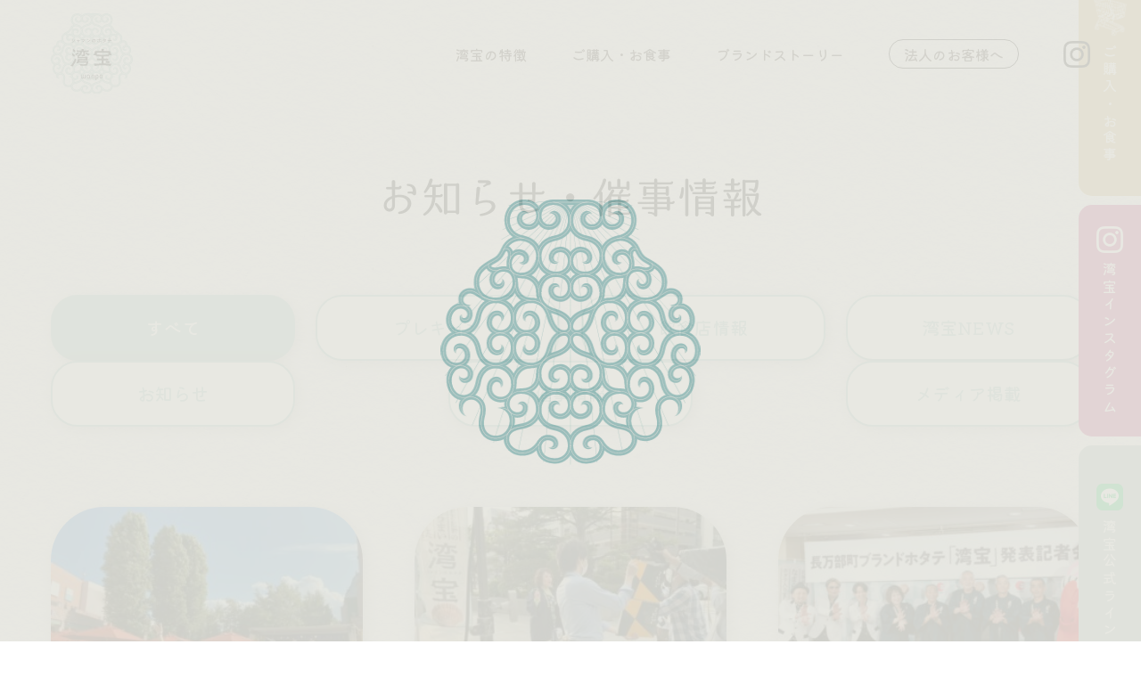

--- FILE ---
content_type: text/html; charset=UTF-8
request_url: https://wanpo.cc/information/page/5/
body_size: 6063
content:
<!DOCTYPE html>
<html dir="ltr" lang="ja"
	prefix="og: https://ogp.me/ns#" >
<head>

<meta charset="UTF-8">
<meta http-equiv="X-UA-Compatible" content="IE=edge">
<meta name="viewport" content="width=device-width,initial-scale=1">
<meta name="format-detection" content="email=no,telephone=no,address=no">
<title>お知らせ・催事情報 | 湾宝 シャマンのホタテ - Page 5</title>

		<!-- All in One SEO 4.1.10 -->
		<meta name="description" content="シャマンのホタテ 湾宝のお知らせ・催事情報ページです。 - Page 5" />
		<meta name="robots" content="noindex, nofollow, max-image-preview:large" />
		<meta name="google-site-verification" content="KfVw_14M9vXIxscxacsA3Gue0X1iC8gR6BWP_Hq1NF0" />
		<link rel="canonical" href="https://wanpo.cc/information/" />
		<link rel="prev" href="https://wanpo.cc/information/page/4/" />
		<meta property="og:locale" content="ja_JP" />
		<meta property="og:site_name" content="湾宝 シャマンのホタテ | 北海道長万部産のなまらうまいホタテ湾宝" />
		<meta property="og:type" content="article" />
		<meta property="og:title" content="お知らせ・催事情報 | 湾宝 シャマンのホタテ - Page 5" />
		<meta property="og:description" content="シャマンのホタテ 湾宝のお知らせ・催事情報ページです。 - Page 5" />
		<meta property="og:url" content="https://wanpo.cc/information/" />
		<meta property="og:image" content="https://wanpo.cc/wp-content/uploads/2022/04/ogp.png" />
		<meta property="og:image:secure_url" content="https://wanpo.cc/wp-content/uploads/2022/04/ogp.png" />
		<meta property="og:image:width" content="1200" />
		<meta property="og:image:height" content="630" />
		<meta property="article:published_time" content="2022-05-12T04:43:32+00:00" />
		<meta property="article:modified_time" content="2022-07-24T17:41:48+00:00" />
		<meta name="twitter:card" content="summary" />
		<meta name="twitter:title" content="お知らせ・催事情報 | 湾宝 シャマンのホタテ - Page 5" />
		<meta name="twitter:description" content="シャマンのホタテ 湾宝のお知らせ・催事情報ページです。 - Page 5" />
		<meta name="twitter:image" content="https://wanpo.cc/wp-content/uploads/2022/04/ogp.png" />
		<script type="application/ld+json" class="aioseo-schema">
			{"@context":"https:\/\/schema.org","@graph":[{"@type":"WebSite","@id":"https:\/\/wanpo.cc\/#website","url":"https:\/\/wanpo.cc\/","name":"\u6e7e\u5b9d \u30b7\u30e3\u30de\u30f3\u306e\u30db\u30bf\u30c6","description":"\u5317\u6d77\u9053\u9577\u4e07\u90e8\u7523\u306e\u306a\u307e\u3089\u3046\u307e\u3044\u30db\u30bf\u30c6\u6e7e\u5b9d","inLanguage":"ja","publisher":{"@id":"https:\/\/wanpo.cc\/#organization"}},{"@type":"Organization","@id":"https:\/\/wanpo.cc\/#organization","name":"\u6e7e\u5b9d - \u9577\u4e07\u90e8\u7523\u30db\u30bf\u30c6\u8c9d","url":"https:\/\/wanpo.cc\/"},{"@type":"BreadcrumbList","@id":"https:\/\/wanpo.cc\/information\/page\/5\/#breadcrumblist","itemListElement":[{"@type":"ListItem","@id":"https:\/\/wanpo.cc\/#listItem","position":1,"item":{"@type":"WebPage","@id":"https:\/\/wanpo.cc\/","name":"\u30db\u30fc\u30e0","description":"\u30b7\u30e3\u30de\u30f3\u306e\u30db\u30bf\u30c6 \u6e7e\u5b9d\u306e\u304a\u77e5\u3089\u305b\u30fb\u50ac\u4e8b\u60c5\u5831\u30da\u30fc\u30b8\u3067\u3059\u3002 - Page 5","url":"https:\/\/wanpo.cc\/"},"nextItem":"https:\/\/wanpo.cc\/information\/#listItem"},{"@type":"ListItem","@id":"https:\/\/wanpo.cc\/information\/#listItem","position":2,"item":{"@type":"WebPage","@id":"https:\/\/wanpo.cc\/information\/","name":"\u304a\u77e5\u3089\u305b\u30fb\u50ac\u4e8b\u60c5\u5831","description":"\u30b7\u30e3\u30de\u30f3\u306e\u30db\u30bf\u30c6 \u6e7e\u5b9d\u306e\u304a\u77e5\u3089\u305b\u30fb\u50ac\u4e8b\u60c5\u5831\u30da\u30fc\u30b8\u3067\u3059\u3002 - Page 5","url":"https:\/\/wanpo.cc\/information\/"},"previousItem":"https:\/\/wanpo.cc\/#listItem"}]},{"@type":"CollectionPage","@id":"https:\/\/wanpo.cc\/information\/page\/5\/#collectionpage","url":"https:\/\/wanpo.cc\/information\/page\/5\/","name":"\u304a\u77e5\u3089\u305b\u30fb\u50ac\u4e8b\u60c5\u5831 | \u6e7e\u5b9d \u30b7\u30e3\u30de\u30f3\u306e\u30db\u30bf\u30c6 - Page 5","description":"\u30b7\u30e3\u30de\u30f3\u306e\u30db\u30bf\u30c6 \u6e7e\u5b9d\u306e\u304a\u77e5\u3089\u305b\u30fb\u50ac\u4e8b\u60c5\u5831\u30da\u30fc\u30b8\u3067\u3059\u3002 - Page 5","inLanguage":"ja","isPartOf":{"@id":"https:\/\/wanpo.cc\/#website"},"breadcrumb":{"@id":"https:\/\/wanpo.cc\/information\/page\/5\/#breadcrumblist"}}]}
		</script>
		<!-- All in One SEO -->

<link rel='dns-prefetch' href='//s.w.org' />
<link rel='stylesheet' id='sbi_styles-css'  href='https://wanpo.cc/wp-content/plugins/instagram-feed-pro/css/sbi-styles.min.css?ver=6.0.4' type='text/css' media='all' />
<link rel='stylesheet' id='wp-block-library-css'  href='https://wanpo.cc/wp-includes/css/dist/block-library/style.min.css?ver=5.9.12' type='text/css' media='all' />
<style id='global-styles-inline-css' type='text/css'>
body{--wp--preset--color--black: #000000;--wp--preset--color--cyan-bluish-gray: #abb8c3;--wp--preset--color--white: #ffffff;--wp--preset--color--pale-pink: #f78da7;--wp--preset--color--vivid-red: #cf2e2e;--wp--preset--color--luminous-vivid-orange: #ff6900;--wp--preset--color--luminous-vivid-amber: #fcb900;--wp--preset--color--light-green-cyan: #7bdcb5;--wp--preset--color--vivid-green-cyan: #00d084;--wp--preset--color--pale-cyan-blue: #8ed1fc;--wp--preset--color--vivid-cyan-blue: #0693e3;--wp--preset--color--vivid-purple: #9b51e0;--wp--preset--gradient--vivid-cyan-blue-to-vivid-purple: linear-gradient(135deg,rgba(6,147,227,1) 0%,rgb(155,81,224) 100%);--wp--preset--gradient--light-green-cyan-to-vivid-green-cyan: linear-gradient(135deg,rgb(122,220,180) 0%,rgb(0,208,130) 100%);--wp--preset--gradient--luminous-vivid-amber-to-luminous-vivid-orange: linear-gradient(135deg,rgba(252,185,0,1) 0%,rgba(255,105,0,1) 100%);--wp--preset--gradient--luminous-vivid-orange-to-vivid-red: linear-gradient(135deg,rgba(255,105,0,1) 0%,rgb(207,46,46) 100%);--wp--preset--gradient--very-light-gray-to-cyan-bluish-gray: linear-gradient(135deg,rgb(238,238,238) 0%,rgb(169,184,195) 100%);--wp--preset--gradient--cool-to-warm-spectrum: linear-gradient(135deg,rgb(74,234,220) 0%,rgb(151,120,209) 20%,rgb(207,42,186) 40%,rgb(238,44,130) 60%,rgb(251,105,98) 80%,rgb(254,248,76) 100%);--wp--preset--gradient--blush-light-purple: linear-gradient(135deg,rgb(255,206,236) 0%,rgb(152,150,240) 100%);--wp--preset--gradient--blush-bordeaux: linear-gradient(135deg,rgb(254,205,165) 0%,rgb(254,45,45) 50%,rgb(107,0,62) 100%);--wp--preset--gradient--luminous-dusk: linear-gradient(135deg,rgb(255,203,112) 0%,rgb(199,81,192) 50%,rgb(65,88,208) 100%);--wp--preset--gradient--pale-ocean: linear-gradient(135deg,rgb(255,245,203) 0%,rgb(182,227,212) 50%,rgb(51,167,181) 100%);--wp--preset--gradient--electric-grass: linear-gradient(135deg,rgb(202,248,128) 0%,rgb(113,206,126) 100%);--wp--preset--gradient--midnight: linear-gradient(135deg,rgb(2,3,129) 0%,rgb(40,116,252) 100%);--wp--preset--duotone--dark-grayscale: url('#wp-duotone-dark-grayscale');--wp--preset--duotone--grayscale: url('#wp-duotone-grayscale');--wp--preset--duotone--purple-yellow: url('#wp-duotone-purple-yellow');--wp--preset--duotone--blue-red: url('#wp-duotone-blue-red');--wp--preset--duotone--midnight: url('#wp-duotone-midnight');--wp--preset--duotone--magenta-yellow: url('#wp-duotone-magenta-yellow');--wp--preset--duotone--purple-green: url('#wp-duotone-purple-green');--wp--preset--duotone--blue-orange: url('#wp-duotone-blue-orange');--wp--preset--font-size--small: 13px;--wp--preset--font-size--medium: 20px;--wp--preset--font-size--large: 36px;--wp--preset--font-size--x-large: 42px;}.has-black-color{color: var(--wp--preset--color--black) !important;}.has-cyan-bluish-gray-color{color: var(--wp--preset--color--cyan-bluish-gray) !important;}.has-white-color{color: var(--wp--preset--color--white) !important;}.has-pale-pink-color{color: var(--wp--preset--color--pale-pink) !important;}.has-vivid-red-color{color: var(--wp--preset--color--vivid-red) !important;}.has-luminous-vivid-orange-color{color: var(--wp--preset--color--luminous-vivid-orange) !important;}.has-luminous-vivid-amber-color{color: var(--wp--preset--color--luminous-vivid-amber) !important;}.has-light-green-cyan-color{color: var(--wp--preset--color--light-green-cyan) !important;}.has-vivid-green-cyan-color{color: var(--wp--preset--color--vivid-green-cyan) !important;}.has-pale-cyan-blue-color{color: var(--wp--preset--color--pale-cyan-blue) !important;}.has-vivid-cyan-blue-color{color: var(--wp--preset--color--vivid-cyan-blue) !important;}.has-vivid-purple-color{color: var(--wp--preset--color--vivid-purple) !important;}.has-black-background-color{background-color: var(--wp--preset--color--black) !important;}.has-cyan-bluish-gray-background-color{background-color: var(--wp--preset--color--cyan-bluish-gray) !important;}.has-white-background-color{background-color: var(--wp--preset--color--white) !important;}.has-pale-pink-background-color{background-color: var(--wp--preset--color--pale-pink) !important;}.has-vivid-red-background-color{background-color: var(--wp--preset--color--vivid-red) !important;}.has-luminous-vivid-orange-background-color{background-color: var(--wp--preset--color--luminous-vivid-orange) !important;}.has-luminous-vivid-amber-background-color{background-color: var(--wp--preset--color--luminous-vivid-amber) !important;}.has-light-green-cyan-background-color{background-color: var(--wp--preset--color--light-green-cyan) !important;}.has-vivid-green-cyan-background-color{background-color: var(--wp--preset--color--vivid-green-cyan) !important;}.has-pale-cyan-blue-background-color{background-color: var(--wp--preset--color--pale-cyan-blue) !important;}.has-vivid-cyan-blue-background-color{background-color: var(--wp--preset--color--vivid-cyan-blue) !important;}.has-vivid-purple-background-color{background-color: var(--wp--preset--color--vivid-purple) !important;}.has-black-border-color{border-color: var(--wp--preset--color--black) !important;}.has-cyan-bluish-gray-border-color{border-color: var(--wp--preset--color--cyan-bluish-gray) !important;}.has-white-border-color{border-color: var(--wp--preset--color--white) !important;}.has-pale-pink-border-color{border-color: var(--wp--preset--color--pale-pink) !important;}.has-vivid-red-border-color{border-color: var(--wp--preset--color--vivid-red) !important;}.has-luminous-vivid-orange-border-color{border-color: var(--wp--preset--color--luminous-vivid-orange) !important;}.has-luminous-vivid-amber-border-color{border-color: var(--wp--preset--color--luminous-vivid-amber) !important;}.has-light-green-cyan-border-color{border-color: var(--wp--preset--color--light-green-cyan) !important;}.has-vivid-green-cyan-border-color{border-color: var(--wp--preset--color--vivid-green-cyan) !important;}.has-pale-cyan-blue-border-color{border-color: var(--wp--preset--color--pale-cyan-blue) !important;}.has-vivid-cyan-blue-border-color{border-color: var(--wp--preset--color--vivid-cyan-blue) !important;}.has-vivid-purple-border-color{border-color: var(--wp--preset--color--vivid-purple) !important;}.has-vivid-cyan-blue-to-vivid-purple-gradient-background{background: var(--wp--preset--gradient--vivid-cyan-blue-to-vivid-purple) !important;}.has-light-green-cyan-to-vivid-green-cyan-gradient-background{background: var(--wp--preset--gradient--light-green-cyan-to-vivid-green-cyan) !important;}.has-luminous-vivid-amber-to-luminous-vivid-orange-gradient-background{background: var(--wp--preset--gradient--luminous-vivid-amber-to-luminous-vivid-orange) !important;}.has-luminous-vivid-orange-to-vivid-red-gradient-background{background: var(--wp--preset--gradient--luminous-vivid-orange-to-vivid-red) !important;}.has-very-light-gray-to-cyan-bluish-gray-gradient-background{background: var(--wp--preset--gradient--very-light-gray-to-cyan-bluish-gray) !important;}.has-cool-to-warm-spectrum-gradient-background{background: var(--wp--preset--gradient--cool-to-warm-spectrum) !important;}.has-blush-light-purple-gradient-background{background: var(--wp--preset--gradient--blush-light-purple) !important;}.has-blush-bordeaux-gradient-background{background: var(--wp--preset--gradient--blush-bordeaux) !important;}.has-luminous-dusk-gradient-background{background: var(--wp--preset--gradient--luminous-dusk) !important;}.has-pale-ocean-gradient-background{background: var(--wp--preset--gradient--pale-ocean) !important;}.has-electric-grass-gradient-background{background: var(--wp--preset--gradient--electric-grass) !important;}.has-midnight-gradient-background{background: var(--wp--preset--gradient--midnight) !important;}.has-small-font-size{font-size: var(--wp--preset--font-size--small) !important;}.has-medium-font-size{font-size: var(--wp--preset--font-size--medium) !important;}.has-large-font-size{font-size: var(--wp--preset--font-size--large) !important;}.has-x-large-font-size{font-size: var(--wp--preset--font-size--x-large) !important;}
</style>
<link rel='stylesheet' id='wp-pagenavi-css'  href='https://wanpo.cc/wp-content/plugins/wp-pagenavi/pagenavi-css.css?ver=2.70' type='text/css' media='all' />
<link rel='stylesheet' id='base-css'  href='https://wanpo.cc/wp-content/themes/wanpo/css/base.css?ver=5.9.12' type='text/css' media='all' />
<link rel='stylesheet' id='style-css'  href='https://wanpo.cc/wp-content/themes/wanpo/style.css?ver=5.9.12' type='text/css' media='all' />
<link rel='stylesheet' id='page-css'  href='https://wanpo.cc/wp-content/themes/wanpo/css/page.css?ver=5.9.12' type='text/css' media='all' />
<script type='text/javascript' src='https://wanpo.cc/wp-content/themes/wanpo/js/jquery-3.3.1.min.js?ver=3.3.1' id='jquery-js'></script>
<script type='text/javascript' src='https://wanpo.cc/wp-content/themes/wanpo/js/jquery-migrate-1.4.1.min.js?ver=1.4.1' id='jquery-migrate-js'></script>
<link rel="https://api.w.org/" href="https://wanpo.cc/wp-json/" /><link rel="icon" href="https://wanpo.cc/wp-content/uploads/2022/04/cropped-favicon-32x32.png" sizes="32x32" />
<link rel="icon" href="https://wanpo.cc/wp-content/uploads/2022/04/cropped-favicon-192x192.png" sizes="192x192" />
<link rel="apple-touch-icon" href="https://wanpo.cc/wp-content/uploads/2022/04/cropped-favicon-180x180.png" />
<meta name="msapplication-TileImage" content="https://wanpo.cc/wp-content/uploads/2022/04/cropped-favicon-270x270.png" />


<!--[if lt IE 9]>
<script src="https://wanpo.cc/wp-content/themes/wanpo/js/html5shiv.js"></script>
<script src="https://wanpo.cc/wp-content/themes/wanpo/js/css3-mediaqueries.js"></script>
<![endif]-->

<!-- Google Tag Manager -->
<script>(function(w,d,s,l,i){w[l]=w[l]||[];w[l].push({'gtm.start':
new Date().getTime(),event:'gtm.js'});var f=d.getElementsByTagName(s)[0],
j=d.createElement(s),dl=l!='dataLayer'?'&l='+l:'';j.async=true;j.src=
'https://www.googletagmanager.com/gtm.js?id='+i+dl;f.parentNode.insertBefore(j,f);
})(window,document,'script','dataLayer','GTM-W4N9X92');</script>
<!-- End Google Tag Manager -->
</head>

<body>
<!-- Google Tag Manager (noscript) -->
<noscript><iframe src="https://www.googletagmanager.com/ns.html?id=GTM-W4N9X92"
height="0" width="0" style="display:none;visibility:hidden"></iframe></noscript>
<!-- End Google Tag Manager (noscript) -->
  <div class="loading">
  　　<div class="loading__fade">
       <img src="https://wanpo.cc/wp-content/themes/wanpo/img/loading.svg" alt="" width="300" height="300">
      </div>
  </div>

  <header id="header">
    <div class="container d-lg-flex justify-content-lg-between">
      <div id="h_logo">
        <a href="https://wanpo.cc"><img src="https://wanpo.cc/wp-content/themes/wanpo/img/logo.svg" alt="湾宝（わんぽう） 長万部産ホタテ貝" width="92" height="91"></a>
      </div>
      <div id="menu_btn">
        <div class="menu-trigger">
          <span></span>
          <span></span>
          <span></span>
        </div>
        <div class="menu-txt"></div>
      </div>
      <nav id="nav">
        <ul class="d-lg-flex align-items-lg-center menu font">
          <li><a href="https://wanpo.cc#feature">湾宝の特徴</a></li>
          <li><a href="https://wanpo.cc#shop">ご購入・お食事</a></li>
          <li><a href="https://wanpo.cc#story">ブランドストーリー</a></li>
          <!-- <li><a href="https://wanpo.official.ec/" target="_blank">オンラインショップ</a></li> -->
          <!-- <li><a href="#song">ホタテの歌</a></li> -->
          <!-- <li><a href="#walk">長万部を歩く</a></li> -->
          <!-- <li><a href="https://wanpo.cc#instagram">湾宝INSTAGRAM</a></li> -->
          <li class="nav_corporate_customers"><a href="https://wanpo.cc#corporate_customers">法人のお客様へ</a></li>
        </ul>
        <ul class="d-flex align-items-center justify-content-center justify-content-lg-start nav_sns">
          <li><a href="https://www.instagram.com/wanpo_osyamanbe/" target="_blank"><img src="https://wanpo.cc/wp-content/themes/wanpo/img/icon-instagram.png" alt="" width="30"></a></li>
          <!-- <li><a href=""><img src="/img/icon-twitter.png" alt="" width="32"></a></li> -->
        </ul>
      </nav>
      <div class="overlay"></div>
    </div>
  </header>

  
  <div id="fixed_btn">
    <a href="https://wanpo.cc/shop/" class="fixed_btn_shop"><i><img src="https://wanpo.cc/wp-content/themes/wanpo/img/icon-cart.png" width="" alt="" width="38"></i><span class="font">ご購入・お食事</span></a>
    <a href="https://www.instagram.com/wanpo_osyamanbe/" class="fixed_btn_insta" target="_blank"><i><img src="https://wanpo.cc/wp-content/themes/wanpo/img/icon-instagram_white.png" width="" alt="" width="30"></i><span class="font">湾宝インスタグラム</span></a>
    <a href="https://liff.line.me/1645278921-kWRPP32q/?accountId=wanpo_0808" class="fixed_btn_line" target="_blank"><i><img src="https://wanpo.cc/wp-content/themes/wanpo/img/icon-line.png" width="" alt="" width="30"></i><span class="font">湾宝公式ライン</span></a>
  </div>



<main id="main" role="main">



<div id="post_list_archive">
	<div class="container">
		<h1 id="page_title"><img src="https://wanpo.cc/wp-content/themes/wanpo/img/tit_news_yoko.png" alt="お知らせ・催事情報" width="432"></h1>

		<div class="post_category_nav font">
			<ul class="d-flex justify-content-between flex-wrap">
				<li class="current-cat"><a href="https://wanpo.cc/information/">すべて</a></li>
					<li class="cat-item cat-item-23"><a href="https://wanpo.cc/category/%e3%83%97%e3%83%ac%e3%82%ad%e3%83%a3%e3%83%b3/">プレキャン</a>
</li>
	<li class="cat-item cat-item-22"><a href="https://wanpo.cc/category/%e9%a3%b2%e9%a3%9f%e5%ba%97%e6%83%85%e5%a0%b1/">飲食店情報</a>
</li>
	<li class="cat-item cat-item-21"><a href="https://wanpo.cc/category/%e6%b9%be%e5%ae%9dnews/">湾宝NEWS</a>
</li>
	<li class="cat-item cat-item-1"><a href="https://wanpo.cc/category/news/">お知らせ</a>
</li>
	<li class="cat-item cat-item-2"><a href="https://wanpo.cc/category/event/">催事情報</a>
</li>
	<li class="cat-item cat-item-4"><a href="https://wanpo.cc/category/media/">メディア掲載</a>
</li>
			</ul>
		</div>


		<div class="post_list d-md-flex flex-wrap">
                	            <div class="news_list__box">
              <a href="https://wanpo.cc/news/126/">
                <figure class="news_list__box_thumb">
                  <img alt="8/11~14 HAMBURGER BOYSが主催!食と音楽の大規模イベントに出展" src="https://wanpo.cc/wp-content/uploads/2022/09/IMG_2696-300x225.jpg" class="fit" />                </figure>
                <div class="news_list__box_content">
                  <time>2022.09.08</time>
                  <span class="cat cat_news">お知らせ</span>
                  <p class="news_list__box_tit font">8/11~14 HAMBURGER BOYSが主催!食と音楽の大規模イベントに出展</p>
                </div>
              </a>
            </div>

                	            <div class="news_list__box">
              <a href="https://wanpo.cc/news/112/">
                <figure class="news_list__box_thumb">
                  <img alt="8/8 日本記念日協会認定『湾宝の日』正式登録！" src="https://wanpo.cc/wp-content/uploads/2022/09/IMG_2703-300x225.jpg" class="fit" />                </figure>
                <div class="news_list__box_content">
                  <time>2022.09.08</time>
                  <span class="cat cat_news">お知らせ</span>
                  <p class="news_list__box_tit font">8/8 日本記念日協会認定『湾宝の日』正式登録！</p>
                </div>
              </a>
            </div>

                	            <div class="news_list__box">
              <a href="https://wanpo.cc/news/111/">
                <figure class="news_list__box_thumb">
                  <img alt="7/29 北海道内テレビ局全局等に取り上げられました！" src="https://wanpo.cc/wp-content/uploads/2022/09/DSC03884-300x200.jpg" class="fit" />                </figure>
                <div class="news_list__box_content">
                  <time>2022.09.08</time>
                  <span class="cat cat_news">お知らせ</span>
                  <p class="news_list__box_tit font">7/29 北海道内テレビ局全局等に取り上げられました！</p>
                </div>
              </a>
            </div>

                	            <div class="news_list__box">
              <a href="https://wanpo.cc/news/88/">
                <figure class="news_list__box_thumb">
                  <img alt="【出店情報】9/9~9/13 大通公園オータムフェスト2022" src="https://wanpo.cc/wp-content/uploads/2022/09/304938037_6190441420971587_9150481432996408441_n-213x300.jpg" class="fit" />                </figure>
                <div class="news_list__box_content">
                  <time>2022.09.02</time>
                  <span class="cat cat_news">お知らせ</span>
                  <p class="news_list__box_tit font">【出店情報】9/9~9/13 大通公園オータムフェスト2022</p>
                </div>
              </a>
            </div>

                	            <div class="news_list__box">
              <a href="https://wanpo.cc/news/51/">
                <figure class="news_list__box_thumb">
                  <img alt="【出店情報】7/22~8/17　大通公園ビアガーデン" src="https://wanpo.cc/wp-content/uploads/2022/08/DSC04126-300x200.jpg" class="fit" />                </figure>
                <div class="news_list__box_content">
                  <time>2022.08.07</time>
                  <span class="cat cat_news">お知らせ</span>
                  <p class="news_list__box_tit font">【出店情報】7/22~8/17　大通公園ビアガーデン</p>
                </div>
              </a>
            </div>

                            	</div>
        <div id="pagenavi"><div class='wp-pagenavi' role='navigation'>
<span class='pages'>5 / 5</span><a class="previouspostslink" rel="prev" aria-label="前のページ" href="https://wanpo.cc/information/page/4/">&laquo;</a><a class="page smaller" title="ページ 1" href="https://wanpo.cc/information/">1</a><a class="page smaller" title="ページ 2" href="https://wanpo.cc/information/page/2/">2</a><a class="page smaller" title="ページ 3" href="https://wanpo.cc/information/page/3/">3</a><a class="page smaller" title="ページ 4" href="https://wanpo.cc/information/page/4/">4</a><span aria-current='page' class='current'>5</span>
</div></div>

	</div>
</div>

</main><!-- main -->

  <footer id="footer">
    <div id="f_top">
      <div class="container">
      <p id="pageTop"><a href="#">
        <img src="https://wanpo.cc/wp-content/themes/wanpo/img/pagetop.png" width="132" alt="Pagetop">
      </a></p>
        <p class="bold">運営会社</p>
        <p>長万部ホタテ貝アイヌブランド化推進協議会<br>〒049-3519 北海道山越郡長万部町旭浜１５９−１０<br>MAIL : <a href="mailto:info@wanpo.cc">info@wanpo.cc</a></p>
      </div>
    </div>
    <div id="f_bottom">
      <div class="container">
        <a href="https://www.town.oshamambe.lg.jp/" target="_blank"><img src="https://wanpo.cc/wp-content/themes/wanpo/img/oshamambe_town.png" alt="" width="258"></a>
        <p class="copy">&copy; 2022 シャマンのほたて「湾宝」ブランド推進協議会</p>
      </div>
    </div>
  </footer>

<!-- Custom Feeds for Instagram JS -->
<script type="text/javascript">
var sbiajaxurl = "https://wanpo.cc/wp-admin/admin-ajax.php";

</script>
<script type='text/javascript' src='https://wanpo.cc/wp-content/themes/wanpo/js/flexibility.js?ver=5.9.12' id='flexibility-js'></script>
<script type='text/javascript' src='https://wanpo.cc/wp-content/themes/wanpo/js/picturefill.min.js?ver=5.9.12' id='picturefill-js'></script>
<script type='text/javascript' src='https://wanpo.cc/wp-content/themes/wanpo/js/ofi.min.js?ver=5.9.12' id='ofi-js-js'></script>
<script type='text/javascript' src='https://wanpo.cc/wp-content/themes/wanpo/js/jquery.inview.js?ver=5.9.12' id='inview-js-js'></script>
<script type='text/javascript' src='https://wanpo.cc/wp-content/themes/wanpo/js/script.js?ver=5.9.12' id='script-js-js'></script>



</body>
</html>


--- FILE ---
content_type: text/css
request_url: https://wanpo.cc/wp-content/themes/wanpo/style.css?ver=5.9.12
body_size: 4707
content:
@charset "utf-8";
/*
Theme Name: WANPO
*/
@import url('https://fonts.googleapis.com/css2?family=Kiwi+Maru:wght@500&display=swap');
html, body, div, span, applet, object, iframe,
h1, h2, h3, h4, h5, h6, p, blockquote, pre,
a, abbr, acronym, address, big, cite, code,
del, dfn, em, img, ins, kbd, q, s, samp,
small, strike, strong, sub, sup, tt, var,
b, u, i, center,
dl, dt, dd, ol, ul, li,
fieldset, form, label, legend,
table, caption, tbody, tfoot, thead, tr, th, td,
article, aside, canvas, details, embed, 
figure, figcaption, footer, header, hgroup, 
menu, nav, output, ruby, section, summary,
time, mark, audio, video,picture {
  margin: 0;
  padding: 0;
  border: 0;
  font-size: 100%;
  /*font: inherit;*/
  vertical-align: baseline;
  line-height: 1.5em;
}
ol, ul {
  list-style: none;
}
blockquote, q {
  quotes: none;
}
blockquote:before, blockquote:after,
q:before, q:after {
  content: '';
  content: none;
}

table {
  margin : 0;
  border-collapse: collapse;
  border-spacing: 0;
  empty-cells: show;
}

img {
  vertical-align: bottom;
  border: none;
}
picture {
  display: block;
}

/* ----------------------------------------------

 * 設定をしなおす

---------------------------------------------- */
body {
  margin: 0 auto;
  padding: 0;
  font-size: 18px;
  line-height: 1.6em;
  -webkit-text-size-adjust: 100%;
  font-family: "游ゴシック Medium", "Yu Gothic Medium", "游ゴシック体", "YuGothic", "ヒラギノ角ゴ ProN W3", "Hiragino Kaku Gothic ProN", "メイリオ", "Meiryo", "verdana", sans-serif;
  font-weight: 400;
  color: #231815;
}
@media only screen and ( max-width : 767px ) {
  body {
    font-size: 15px;
  }
}
h2,h3,h4,h5,h6 {
  font-weight: 700;
}
.min {
  font-family: 游明朝,"Yu Mincho",YuMincho,"Hiragino Mincho ProN","Hiragino Mincho Pro",HGS明朝E,メイリオ,Meiryo,serif;
}
.font {
  font-family: 'Kiwi Maru', serif;
  font-weight: 500;
}
.bold {
  font-weight: 700;
}
table {
  margin : 0;
  border-collapse: collapse;
  border-spacing: 0;
  empty-cells: show;
}

img {
  vertical-align: bottom;
  border: none;
}


/* ----------------------------------------------

 * アンカータグの設定

---------------------------------------------- */
a {
  outline:none;
  color: #231815;
}

a:hover {
  text-decoration: none;
}


a,a:hover,a:hover img {
  -webkit-transition: 0.5s;
  -moz-transition: 0.5s;
  -o-transition: 0.5s;
  transition: 0.5s;
  text-decoration: none;
}

a:hover {
  filter: alpha(opacity=60);
  -moz-opacity:0.60;
  opacity:0.60;
}

.clr {
  zoom:1;
  display:inline-table;
}
.clr:after {
  content:".";
  display:block;
  height:0;
  clear:both;
  visibility:hidden;
  font-size:0;
  line-height:0;
  }

* html .clr {
  height:1%;
  display:inline-table;
  display:block;
  height:1%;
}
.clr {
  display:block;
}
* {
  -webkit-box-sizing:border-box;
  -moz-box-sizing:border-box;
  box-sizing:border-box;
  *behavior:url(../scripts/boxsizing.htc);
}

@media(max-width:767px){
  .sp_none{display:none !important;}
}
@media print, screen and ( min-width : 768px ) {
  .sp{
    display:none;
  }
}


/* -----------------------------------------------
 * base.css
----------------------------------------------- */

main {display: block;}
img {
    max-width: 100%;
    height: auto;
}

@media only screen and ( max-width : 767px ) {
  .box {
    margin-bottom: 50px;
  }
  .sbox {
    margin-bottom: 25px !important;
  }
  .sp_box {
    margin-bottom: 50px;
  }
  .br_pc {
    display: none;
  }
  .sec {
    padding: 40px 0;
  }
}

@media only screen and ( max-width : 480px ) {
}

@media print, screen and ( min-width : 768px ) {
  .box {
    margin-bottom: 60px;
  }
  .sbox {
    margin-bottom: 30px !important;
  }
  .br_sp {
    display: none;
  }
  .sec {
    padding: 110px 0;
  }
}
@media print, screen and ( min-width : 1200px ) {
  .box {
    margin-bottom: 80px;
  }
  .sbox {
    margin-bottom: 40px;
  }
}



/* ---------------------------------------------------------------------------------------------

　   Loading

--------------------------------------------------------------------------------------------- */
.loading {
  background-color: #E6E6DF;  /*ローディング画面の背景色*/

  /*heightとwidth、fixedによって画面固定+全画面表示できる*/
  height: 100vh;
  width: 100%;
  position: fixed;
  z-index: 999;
  /*flexを使って上下左右中央配置する*/
  display: flex;
  flex-direction: column;
  justify-content: center;
  align-items: center;
}
.loading__fade {
  font-size: 24px;
  line-height: 40px;
  letter-spacing: 2px;
  writing-mode: vertical-rl;

  /*JqueryのfddeInでふわっと表示させたい為noneにする*/
  display: none;
}

.loading__fade img {
  animation:3s linear infinite rotation;
}
@keyframes rotation{
  0%{ transform:rotateY(0);}
  100%{ transform:rotateY(360deg); }
}
@media only screen and ( max-width : 767px ) {
  .loading__fade img {
    width: 200px;
    height: 200px;
  }
}
/* ---------------------------------------------------------------------------------------------

　   HEADER

--------------------------------------------------------------------------------------------- */
#header {
  position: sticky;
  width: 100%;
  left: 0;
  z-index: 99;
}

@media only screen and ( max-width : 991px ) {
  body.fixed {
    width: 100%;
    height: 100%;
    position: fixed;
  }
  .overlay {
    content: "";
    display: block;
    width: 0;
    height: 0;
    background-color: rgba(0, 0, 0, 0.5);
    position: fixed;
    top: 0;
    left: 0;
    z-index: 11;
    opacity: 0;
    transition: opacity .5s;
  }
  .overlay.open {
    width: 100%;
    height: 100%;
    opacity: 1;
  }
  #menu_btn {
    width: 80px;
    height: 70px;
    position: fixed;
    top: 0;
    right: 0;
    cursor: pointer;
    z-index: 9999;
    display: flex;
    align-items: center;
    justify-content: center;
    flex-direction: column;
  }
  .menu-txt {
    font-size: 11px;
    letter-spacing: .15em;
    margin-top: 5px;
    position: relative;
  }
  .menu-txt:after {
    content: "MENU";
  }
  #menu_btn.active .menu-txt {
    margin-top: 13px;
  }
  #menu_btn.active .menu-txt:after {
    content: "CLOSE";
  }
  .menu-trigger {
    display: inline-block;
    width: 40px;
    height: 15px;
    vertical-align: middle;
    text-align: center;
    position: relative;
  }
  .menu-trigger span {
    display: inline-block;
    box-sizing: border-box;
    position: absolute;
    left: 0;
    width: 100%;
    height: 1px;
    background-color: #000;
    transition: all .5s;
  }
  .menu-trigger.active span {
  }
  .menu-trigger span:nth-of-type(1) {
    top: 0;
  }
  .menu-trigger span:nth-of-type(3) {
  }
  #menu_btn.active .menu-trigger span:nth-of-type(1) {
    transform: translateY(7px) rotate(-45deg);
    width: 80%;
    top: 5px;
    left: 3px;
  }
  .menu-trigger span:nth-of-type(2) {
    top: 7px;
  }
  #menu_btn.active .menu-trigger span:nth-of-type(2) {
    opacity: 0;
  }
  .menu-trigger span:nth-of-type(3) {
    bottom: 0;
  }
  #menu_btn.active .menu-trigger span:nth-of-type(3) {
    transform: translateY(-7px) rotate(45deg);
    width: 80%;
    bottom: -5px;
    left: 3px;
  }
   
  nav {
    width: 270px;
    overflow: auto;
    padding: 80px 20px 30px;
    background-color: #A1C5C3;
    position: fixed;
    top: 0;
    right: 0;
    z-index: 12;
    transform: translate(270px);
    transition: all .5s;
    height: 100%;
    display: flex;
    flex-direction: column;
    justify-content: space-between;
  }
  nav.open {
    transform: translateZ(0);
  }
  nav .menu li {
    border-bottom: .25px solid rgba(255,255,255,.4);
  }
  nav .menu li a {
    position: relative;
    padding: 20px 0;
    display: block;
    font-size: 16px;
  }
  nav .menu li.nav_corporate_customers {
     border-bottom: none;
     margin-top: 30px;
  }
  nav .menu li.nav_corporate_customers a {
    border: 1px solid #000;
    border-radius: 30px;
    padding: .8em 1em;
    text-align: center;
  }
  .nav_sns {
    margin-top: 60px;
  }
  .nav_sns li {
    margin-right: 20px;
  }
  .nav_sns li:last-child {
    margin-right: 0;
  }
  #header {
    padding: 10px 0;
  }
  #header .container {
    padding: 0 15px;
  }
  #h_logo img {
    width: 60px;
  }
}
@media print, screen and ( min-width : 992px ) {
  #header {
    padding: 15px 0;
    transition: .3s;
  }
  #header.header_fixed {
    padding: 20px 0;
  }
  #menu_btn,
  .overlay {
    display: none;
  }
  #nav {
    display: flex;
    justify-content: center;
    align-items: center;
  }
  nav .menu li {
    position: relative;
    margin-right: 30px;
  }
  nav .menu li a {
    display: block;
    font-size: 16px;
  }
  nav .menu li.nav_corporate_customers a {
    border: 1px solid #000;
    border-radius: 30px;
    padding: .2em 1em;
  }
  .nav_sns li {
    margin-right: 20px;
  }
  .nav_sns li:last-child {
    margin-right: 0;
  }
}
@media print, screen and ( min-width : 1200px ) {
  nav .menu li {
    margin-right: 50px;
  }
  .nav_sns li {
    margin-right: 30px;
  }
}


/* ---------------------------------------------------------------------------------------------

　   Footer

--------------------------------------------------------------------------------------------- */
#footer {
  background: #fff;
}
#footer .container {
  position: relative;
}
#f_top {
  height: 300px;
  background: url(img/nami.png) repeat-x center bottom / auto 300px;
  text-align: center;
  display: flex;
  align-items: center;
  justify-content: center;
  padding-top: 50px;
}
#f_top p {
  line-height: 2em;
}
#f_bottom {
  background: #fff;
  text-align: center;
  padding: 50px 0 25px;
}
#f_bottom .copy {
  margin-top: 50px;
  font-size: 12px;
}
@media only screen and ( max-width : 767px ) {
  #f_bottom {
    padding-bottom: 110px;
  }
}

@media only screen and ( max-width : 480px ) {
}

@media print, screen and ( min-width : 768px ) {

}

/* ---------------------------------------------------------------------------------------------

　   PAGE TOP

--------------------------------------------------------------------------------------------- */
#pageTop {
  position: absolute;
  z-index: 96;
}
#pageTop a {
  display: block;
}

@media only screen and ( max-width : 767px ) {
  #pageTop {
    width: 70px;
    height: 70px;
    top: -100px;
    right: 10px;
  }
}

@media only screen and ( max-width : 480px ) {
}

@media print, screen and ( min-width : 768px ) {
  #pageTop {
    width: 132px;
    height: 132px;
    top: -132px;
    right: 0;
  }
}
@media print, screen and ( min-width : 1300px ) {
  #pageTop {
    right: -40px;
  }
}
/* ---------------------------------------------------------------------------------------------

　   FIXED BTN

--------------------------------------------------------------------------------------------- */
#fixed_btn {
  position: fixed;
  z-index: 97;
}
#fixed_btn .fixed_btn_shop,
#fixed_btn .fixed_btn_insta,
#fixed_btn .fixed_btn_line {
  display: flex;
  align-items: center;
  justify-content: center;
  color: #fff;
}
#fixed_btn .fixed_btn_shop {
  background: #D6B578;
}
#fixed_btn .fixed_btn_insta {
  background: #BE2A72;
}
#fixed_btn .fixed_btn_line {
  background: #A9BEBF;
}
#fixed_btn .fixed_btn_shop i img {
  display: block;
}
@media only screen and ( max-width : 767px ) {
  #fixed_btn {
    bottom: 0;
    left: 0;
    width: 100%;
  }
  #fixed_btn .fixed_btn_shop {
    width: 100%;
    border-radius: 0 15px 0 0;
    height: 60px;
    width: calc(100% - 160px);
  }
  #fixed_btn .fixed_btn_shop i {
    margin-right: 10px;
  }
  #fixed_btn .fixed_btn_shop i img {
    width: 30px;
  }
  #fixed_btn .fixed_btn_insta {
    width: 64px;
    height: 64px;
    border-radius: 50%;
    position: absolute;
    right: 84px;
    bottom: 10px;
  }
  #fixed_btn .fixed_btn_line {
    width: 64px;
    height: 64px;
    border-radius: 50%;
    position: absolute;
    right: 10px;
    bottom: 10px;
  }
  #fixed_btn .fixed_btn_insta i img,
  #fixed_btn .fixed_btn_line i img {
    width: 30px;
  }
  #fixed_btn .fixed_btn_insta span,
  #fixed_btn .fixed_btn_line span {
    display: none;
  }
  
}

@media only screen and ( max-width : 480px ) {
}

@media print, screen and ( min-width : 768px ) {
  #fixed_btn {
    top: 50%;
    transform: translateY(-50%);
    right: 0;
  }
  #fixed_btn .fixed_btn_shop,
  #fixed_btn .fixed_btn_insta {
    margin-bottom: 10px;
  }
  #fixed_btn .fixed_btn_shop,
  #fixed_btn .fixed_btn_insta,
  #fixed_btn .fixed_btn_line {
    width: 70px;
    height: 260px;
    font-size: 16px;
    border-radius: 15px 0 0 15px;
    flex-direction: column;
  }
  #fixed_btn .fixed_btn_shop span,
  #fixed_btn .fixed_btn_insta span,
  #fixed_btn .fixed_btn_line span {
    -ms-writing-mode: tb-rl;
    writing-mode: vertical-rl;
    letter-spacing: .2em;
  }
  #fixed_btn .fixed_btn_shop i,
  #fixed_btn .fixed_btn_insta i,
  #fixed_btn .fixed_btn_line i {
    margin-bottom: 10px;
  }
  #fixed_btn .fixed_btn_shop i img {
    width: 38px;
  }
  #fixed_btn .fixed_btn_insta i img,
  #fixed_btn .fixed_btn_line i img {
    width: 30px;
  }
}

/* ---------------------------------------------------------------------------------------------

　   CONTENTS

--------------------------------------------------------------------------------------------- */
#main {
  overflow: hidden;
}
.bg {
  background: url(img/bg.jpg) repeat top left / 250px;
}
.bg02 {
  background: #E6E6DF;
}
.btn {
  display: block;
  margin: 0 auto;
  color: #fff;
  text-align: center;
  font-weight: 700;
  position: relative;
}
.btn span {
  display: block;
  position: relative;
  background: #000;
  z-index: 10;
  border-radius: 50px;
}
.btn span:after {
  content: "";
  width: 21px;
  height: 21px;
  background: url(img/btn_arrow.png) no-repeat center / 100%;
  position: absolute;
  top: 50%;
  transform: translateY(-50%);
}
.btn:after {
  content: "";
  border-radius: 50px;
  border: 2px solid #000;
  position: absolute;
  width: calc(100% - 4px);
  height: calc(100% - 4px);
  top: 6px;
  left: 5px;
  transition: .3s;
}
.btn:hover:after {
  top: 0;
  left: 0;
}
.fit {
  object-fit: cover;
  font-family: 'object-fit: cover;';
  width: 100%;
}
@media only screen and ( max-width : 767px ) {
  .btn {
    font-size: 16px;
    width: 100%;
  }
  .btn span {
    padding: 20px;
  }
  .btn span:after {
    right: 10px;
  }
}

@media only screen and ( max-width : 480px ) {
}

@media print, screen and ( min-width : 768px ) {
  .btn {
    font-size: 20px;
    width: 380px;
  }
  .btn span {
    padding: 30px;
  }
  .btn span:after {
    right: 20px;
  }
}
/* ---------------------------------------------------------------------------------------------

　   NEWS

--------------------------------------------------------------------------------------------- */
.news_list__box a {
  display: block;
  background: #fff;
  box-shadow: 3px 3px 15px rgb(0 0 0 / 16%);
  overflow: hidden;
  height: 100%;
}
.news_list__box_thumb img {
  display: block;
  height: 100%;
}
.news_list__box_tit {
  margin-top: 10px;
}
.news_list__box_content .cat {
  background: #D6B578;
  display: inline-block;
  color: #fff;
  line-height: 1;
  padding: 3px 10px;
  margin-left: 10px;
}


@media only screen and ( max-width : 991px ) {

}
@media only screen and ( max-width : 767px ) {
  .news_list__box {
    margin-bottom: 30px;
  }
  .news_list__box:last-child {
    margin-bottom: 0;
  }
  .news_list__box a {
    border-radius: 40px;
  }
  .news_list__box_content {
    padding: 15px 20px 30px;
  }
  .news_list__box_content time {
    font-size: 14px;
  }
  .news_list__box_content .cat {
    font-size: 12px;
  }
  .news_list__box_tit {
    font-size: 16px;
  }
}

@media print, screen and ( min-width : 768px ) {
  .news_list__box {
    width: 32%;
    margin-right: 2%;
  }
  .news_list__box:nth-child(3n) {
    margin-right: 0;
  }
  .news_list__box a {
    border-radius: 60px;
  }
  .news_list__box_content {
    padding: 15px 20px 30px;
  }
  .news_list__box_tit {

  }
  .news_list__box_content time {
    font-size: 16px;
  }
  .news_list__box_content .cat {
    font-size: 14px;
  }
}

@media print, screen and ( min-width : 1200px ) {
  .news_list__box_content {
    padding: 20px 40px 30px;
  }
}

/* ---------------------------------------------------------------------------------------------

　   ANIMATION

--------------------------------------------------------------------------------------------- */

.fadein {
  opacity: 0;
  transition: .8s;
}
.fadein.fadein__active {
  opacity: 1;
  transition-delay: .1s;
}
.fadein_up {
  opacity: 0;
}
.fadein_up.fadein_up__active {
  opacity: 1;
  animation: fadeup 1s cubic-bezier(0.33, 1, 0.68, 1) 1 forwards;
}
@keyframes fadeup {
  0% {
    transform: translateY(30px);
    opacity: 0;
  }
  80% {
    opacity: 1;
  }
  100% {
    opacity: 1;
    transform: translateY(0);
  }
}
.order2_anim .fadein_up.fadein_up__active:nth-child(2n),
.order2_anim .fadein.fadein__active:nth-child(2n) {
  transition-delay: .3s;
  animation-delay: .3s;
}
@media screen and (min-width:768px) {
  .order2_anim_pc .fadein_up.fadein_up__active:nth-child(2n),
  .order2_anim_pc .fadein.fadein__active:nth-child(2n) {
    transition-delay: .3s;
    animation-delay: .3s;
  }
  .order3_anim_pc .fadein_up.fadein_up__active:nth-child(3n+2),
  .order3_anim_pc .fadein.fadein__active:nth-child(3n+2) {
      transition-delay: .3s;
      animation-delay: .3s;
  }
  .order3_anim_pc .fadein_up.fadein_up__active:nth-child(3n),
  .order3_anim_pc .fadein.fadein__active:nth-child(3n+2) {
      transition-delay: .6s;
      animation-delay: .6s;
  }
}

.zoomin {
  opacity: 0;
}
.zoomin.zoomin__active {
  opacity: 1;
  animation: zoomIn 0.8s cubic-bezier(0.25, 1, 0.5, 1) 1 forwards;
}
 
@keyframes zoomIn {
  0% {
    transform: scale(0.8);
    opacity: 0;
  }
  100% {
    opacity: 1;
    transform: scale(1);
  }
}

/* ---------------------------------------------------------------------------------------------

　   PAGENATION

--------------------------------------------------------------------------------------------- */
.wp-pagenavi {
  display: flex;
  flex-wrap: wrap;
  justify-content: center;
  align-items: center;
  margin-top: 3em;
  font-size: 20px;
}
.wp-pagenavi a, .wp-pagenavi span {
  /*padding: 5px 12px;*/
  margin: 8px;
  white-space: nowrap;
  -webkit-transition: 0.2s ease-in-out;
  -moz-transition: 0.2s ease-in-out;
  -o-transition: 0.2s ease-in-out;
  transition: 0.2s ease-in-out;
  text-align: center;
  text-decoration:none;
  color: #424242;
  border: none;
  position: relative;
}
.wp-pagenavi span {
  color: #333;
  border: none;
}
.wp-pagenavi a {
}
.wp-pagenavi a:hover{
    /*color:#fff;
    background-color:#333;
    border-color:#333;*/
}
.wp-pagenavi span.current:after {
  content: "";
  width: 100%;
  height: 4px;
  background: #424242;
  border-radius: 2px;
  position: absolute;
  left: 0;
  bottom: 0;
}
.wp-pagenavi span.pages {
  display: none;
}
.wp-pagenavi a.previouspostslink,
.wp-pagenavi a.nextpostslink {
  background: #424242;
  color: #fff;
  border-radius: 50%;
  width: 56px;
  height: 56px;
  font-size: 16px;
  display: flex;
  align-items: center;
  justify-content: center;
}
.wp-pagenavi a.previouspostslink {
  margin-right: 30px;
}
.wp-pagenavi a.nextpostslink {
  margin-left: 30px;
}


/* ---------------------------------------------------------------------------------------------

　   XXX

--------------------------------------------------------------------------------------------- */

@media only screen and ( max-width : 991px ) {

}
@media only screen and ( max-width : 767px ) {

}

@media print, screen and ( min-width : 768px ) {

}
@media print, screen and ( min-width : 992px ) {

}

--- FILE ---
content_type: text/css
request_url: https://wanpo.cc/wp-content/themes/wanpo/css/page.css?ver=5.9.12
body_size: 2688
content:
@charset "utf-8";
/* ---------------------------------------------------------------------------------------------

　   COMMON

--------------------------------------------------------------------------------------------- */
body {
  background: url(../img/bg.jpg) repeat top left / 250px;
}
#f_top {
  background: url(../img/nami.png) repeat-x center bottom / auto 300px,url(../img/bg.jpg) repeat top left / 250px;
}
#page_title {
  text-align: center;
}

.sub_title {
  text-align: center;
}
.sub_title span {
  color: #7BB3AD;
  display: inline-block;
  position: relative;
  line-height: 1.3;
}
.sub_title span:after {
  content: "";
  width: 100%;
  height: 10px;
  background: #EFD9B6;
  position: absolute;
  left: 0;
  bottom: .1em;
  z-index: -1;
}
.sub_title02 {
  text-align: center;
  margin-bottom: 1em;
}

@media only screen and ( max-width : 991px ) {
  #post_list_archive #page_title img {
    max-width: 300px;
  }
}
@media only screen and ( max-width : 767px ) {
  #page_title {
    padding: 30px 0 40px;
    font-size: 30px;
  }
  #post_list_archive #page_title img {
    max-width: 240px;
  }
  #post_list_archive {
    margin-bottom: 80px;
  }
  .sub_title {
    font-size: 22px;
    margin-bottom: 20px;
  }
  .sub_title span {
    font-size: 30px;
  }
  .sub_title02 {
    font-size: 22px;
  }
}

@media print, screen and ( min-width : 768px ) {
  #page_title {
    padding: 50px 0 85px;
    font-size: 50px;
  }
  #post_list_archive {
    margin-bottom: 150px;
  }
  .sub_title {
    font-size: 28px;
    margin-bottom: 40px;
  }
  .sub_title span {
    font-size: 50px;
  }
  .sub_title02 {
    font-size: 28px;
  }
}

/* ---------------------------------------------------------------------------------------------

　   ARCHIVE

--------------------------------------------------------------------------------------------- */

.post_category_nav li a,
.shoplist_nav li a {
  display: block;
  background: #fff;
  color: #A1C5C3;
  text-align: center;
  box-shadow: 3px 3px 15px rgb(0 0 0 / 16%);
  position: relative;
  border: 2px solid #A1C5C3;
}

.post_category_nav li.current-cat a {
  background: #A1C5C3;
  color: #fff;
}
.post_category_nav li.current-cat a:before {
  content: "";
  position: absolute;
  top: 100%;
  left: 50%;
  margin-left: -15px;
  border: 15px solid transparent;
  border-top: 10px solid #A1C5C3;
}
.shoplist_search li {
  display: flex;
  flex-direction: column;
  justify-content: flex-end;
}
.shoplist_search li span {
  display: block;
  margin-bottom: .5em;
  text-align: center;
}
.shoplist_search .select-wrap {
    position: relative;
}
.shoplist_search .select-wrap:before {
  content: "";
  background: url(../img/arrow_down.png) no-repeat center / 100%;
  z-index: 1;
  position: absolute;
  right: 20px;
  top: 50%;
  transform: translateY(-50%);
  pointer-events: none;
  width: 20px;
  height: 11px;
}
.shoplist_search select{
    outline:none;
    -moz-appearance: none;
    text-overflow: '';
    background: none transparent;
    vertical-align: middle;
    font-size: inherit;
    -webkit-appearance: button;
    -moz-appearance: button;
    appearance: button;
    appearance: none;
    -webkit-appearance: none;
    -moz-appearance: none;
    height: 54px;
    border: none;
    width:100%;
    font-family: inherit;

    background: #fff;
    color: #000;
    text-align: center;
    box-shadow: 3px 3px 15px rgb(0 0 0 / 16%);
    position: relative;
    border: 2px solid #A1C5C3;
    border-radius: 50px;
}
.shoplist_search li input[type="submit"] {
  background: #000;
  color: #fff;
  cursor: pointer;
  border: none;
  border-radius: 50px;
  -webkit-appearance: none;
  font-family: inherit;
  font-size: inherit;
  height: 54px;
}

@media only screen and ( max-width : 991px ) {
  .news_list__box_thumb {
    height: 18vw;
  }
}
@media only screen and ( max-width : 767px ) {
  .post_category_nav li,
  .shoplist_nav li,
  .shoplist_search li {
    width: 49%;
    margin-bottom: 15px;
  }
  .shoplist_nav li,
  .shoplist_search li {
    margin-right: 2%;
  }
  .shoplist_nav li:nth-child(2n),
  .shoplist_search li:nth-child(2n) {
    margin-right: 0;
  }
  .news_list__box_thumb {
    height: 56vw;
  }
  .post_category_nav,
  .shoplist_nav,
  .shoplist_search {
    margin-left: -15px;
    margin-right: -15px;
    margin-bottom: 45px;
  }
  .post_category_nav li a,
  .shoplist_nav li a {
    border-radius: 15px;
    padding: 10px 5px;
  }
  .post_category_nav li.current-cat a:before {
    margin-left: -10px;
    border: 10px solid transparent;
    border-top: 7px solid #A1C5C3;
  }
}

@media only screen and ( max-width : 480px ) {
}

@media print, screen and ( min-width : 768px ) {
  .post_category_nav li,
  .shoplist_nav li,
  .shoplist_search li {
    width: 23.5%;
  }
  .shoplist_nav li,
  .shoplist_search li {
    margin-right: 2%;
  }
  .shoplist_nav li:nth-child(4n),
  .shoplist_search li:nth-child(4n) {
    margin-right: 0;
  }
  .news_list__box {
    width: 30%;
    margin-right: 5%;
    margin-top: 55px;
  }
  .news_list__box:nth-child(1),
  .news_list__box:nth-child(2),
  .news_list__box:nth-child(3) {
    margin-top: 0;
  }
  .post_category_nav,
  .shoplist_nav,
  .shoplist_search {
    margin-bottom: 90px;
  }
  .post_category_nav li a,
  .shoplist_nav li a {
    font-size: 20px;
    border-radius: 30px;
    padding: 20px;
  }
}
@media print, screen and ( min-width : 992px ) {
  .news_list__box_thumb {
    height: 180px;
  }
}
@media print, screen and ( min-width : 1200px ) {
  .news_list__box_thumb {
    height: 215px;
  }
}

/* ---------------------------------------------------------------------------------------------

　   SINGLE

--------------------------------------------------------------------------------------------- */
#single_title,
.article_inner {
  max-width: 880px;
  margin: 0 auto;
}
.back_btn {
  background: #fff;
  border-radius: 50px;
  display: flex;
  align-items: center;
  justify-content: center;
  margin: 0 auto;
  text-align: center;
  position: relative;
  box-shadow: 3px 3px 15px rgb(0 0 0 / 16%);
}
.back_btn:before {
  content: "";
  background: url(../img/arrow_back.png) no-repeat center / 100%;
  position: absolute;
  top: 50%;
  transform: translateY(-50%);
  z-index: 2;
}
#single_title time {
  font-weight: 700;
}
#single_title .cat a {
  background: #D6B578;
  display: inline-block;
  color: #fff;
  line-height: 1;
  padding: 3px 10px;
  margin-left: 10px;
  border-radius: 20px;
}
#article h1 {
  margin-bottom: 1.4em;
  margin-top: .5em;
}
#article h2 {
  position: relative;
  margin-bottom: 1em;
  margin-top: 4rem;
  font-family: 'Kiwi Maru', serif;
  font-weight: 500;
  padding-left: 1.4em;
}
#article h2:before {
  content: "";
  width: 1em;
  height: 1em;
  position: absolute;
  background: #A1C5C3;
  border-radius: 50%;
  left: 0;
  top: .3em;
}
#article h3 {
  margin-bottom: 1.2em;
  font-family: 'Kiwi Maru', serif;
  font-weight: 500;
  position: relative;
  padding-bottom: .4em;
}
#article h3:before,
#article h3:after {
  content: "";
  height: 4px;
  left: 0;
  bottom: 0;
  position: absolute;
}
#article h3:before {
  height: 4px;
  background: #E6E6DF;
  border-radius: 30px 0 0 30px;
  width: 80px;
  z-index: 2;
}
#article h3:after {
  background: #A1C5C3;
  width: 100%;
  border-radius: 0 30px 30px 0;
  z-index: 1;
}
#article h3 span {
}
.post_thumb {
  margin-bottom: 4rem;
}
.article_inner * {
  text-align: justify;
}
.article_inner p {
  line-height: 2em;
  margin-bottom: 1em;
}
.article_inner figure {
  margin: 4rem 0;
}
.article_inner a {
  color: #92B9B6;
  font-weight: 700;
}
.article_inner a[target="_blank"] {
  display: inline-block;
  position: relative;
  padding-right: 20px;
}
.article_inner a[target="_blank"]:after {
  content: "";
  background: url(../img/icon-window.png) no-repeat center / 100%;
  position: absolute;
  top: 50%;
  transform: translateY(-50%);
  right: 0;
  width: 14px;
  height: 14px;
}
.article_inner .underline {
  border-bottom: 1px solid #999999;
  padding-bottom: .1em;
  text-decoration: none !important;
}

.event_information {
  background: #fff;
  box-shadow: 3px 3px 15px rgb(0 0 0 / 16%);
}
.article_inner .event_information p {
  margin-bottom: 0;
  font-weight: 700;
}
.article_inner .event_information .event_information_title {
  position: relative;
  padding-left: 1em;
  color: #A1C5C3;
  margin-bottom: .5em;
  margin-top: 2em;
  line-height: 1.3em;
}
.article_inner .event_information .event_information_title:first-of-type {
  margin-top: 0;
}
.article_inner .event_information .event_information_title:before {
  content: "";
  width: .8em;
  height: .8em;
  position: absolute;
  background: #A1C5C3;
  border-radius: 50%;
  left: 0;
  top: .3em;
}

@media only screen and ( max-width : 991px ) {

}
@media only screen and ( max-width : 767px ) {
  #article {
    padding: 35px 0 60px;
  }
  .post_thumb img {
    border-radius: 40px;
  }
  #article h1 {
    font-size: 26px;
  }
  #article h2 {
    font-size: 20px;
  }
  #article h3 {
    font-size: 17px;
  }
  .back_btn {
    max-width: 260px;
    padding: 20px;
    font-size: 16px;
  }
  .article_gallery .back_btn {
    margin-top: 70px;
  }
  .back_btn {
    max-width: 240px;
    font-size: 17px;
    height: 60px;
    margin-top: 50px;
  }
  .back_btn:before {
    width: 40px;
    height: 40px;
    left: 15px;
  }
  .article_inner figure img {
    border-radius: 40px !important;
  }
  .event_information {
    padding: 30px;
    border-radius: 30px;
    margin: 40px 0 50px;
  }
}

@media print, screen and ( min-width : 768px ) {
  #article {
    padding: 35px 0 120px;
  }
  .article_inner {
    font-size: 16px;
  }
  #single_title .cat a {
    font-size: 16px;
  }
  .post_thumb img {
    border-radius: 60px;
  }
  #article h1 {
    font-size: 36px;
  }
  #article h2 {
    font-size: 24px;
  }
  #article h3 {
    font-size: 18px;
  }
  .back_btn {
    max-width: 400px;
    font-size: 20px;
    height: 80px;
    margin-top: 90px;
  }
  .back_btn:before {
    width: 48px;
    height: 48px;
    left: 25px;
  }
  .article_inner figure img {
    border-radius: 60px !important;
  }
  .event_information {
    padding: 60px;
    border-radius: 50px;
    margin: 50px 0 90px;
  }
  .article_inner .event_information .event_information_title {
    font-size: 16px;
  }
}
@media print, screen and ( min-width : 992px ) {

}

/* ---------------------------------------------------------------------------------------------

　   店舗リスト

--------------------------------------------------------------------------------------------- */
.shoplist_lead_text {
  text-align: center;
  line-height: 1.8em;
  margin-bottom: 2em;
}
.shop_table {
  width: 100%;
}
.shop_table .shop_table_link a {
  width: 48%;
  text-align: center;
  border: 1px solid #000;
  border-radius: 50px;
  padding: .2em;
  margin-right: 4%;
}
.shop_table .shop_table_link a:last-child {
  margin-right: 0;
}
.shop_table .shop_table_link a:hover {
  background: #000;
  color: #fff;
  opacity: 1;
}
.shop_table th {
  text-align: left;
  font-weight: 400;
}
.shop_search_result .back_shoplist_btn {
  background: #000;
  color: #fff;
  border-radius: 50px;
  text-align: center;
  margin: 0 auto;
  height: 40px;
  display: flex;
  align-items: center;
  justify-content: center;
}
.shop_search_result .back_shoplist_btn span {
  position: relative;
  padding-left: 20px;
}
.shop_search_result .back_shoplist_btn span:before {
  content: "";
  position: absolute;
  width: 12px;
  height: 12px;
  background: url(../img/btn_arrow02.png) no-repeat center / 100%;
  top: 50%;
  transform: translateY(-50%);
  left: 0;
}
@media only screen and ( max-width : 991px ) {
  .shop_table {
    max-width: 600px;
    margin: 0 auto;
  }
  .shop_table tr {
    border-bottom: 1px solid #000;
  }
  .shop_table th,
  .shop_table td {
    display: block;
    width: 100%;
  }
  .shop_table th {
    padding-top: 30px;
    padding-bottom: 15px;
  }
  .shop_table tr:first-child th {
    padding-top: 0;
  }
  .shop_table .shop_table_link {
    padding: 20px 0 30px;
  }
  .shop_list_category {
    margin-bottom: 40px;
  }
}

@media only screen and ( max-width : 767px ) {
  .shop_search_result #page_title {
    padding-bottom: 20px;
  }
  .shop_search_result .back_shoplist_btn {
    margin-bottom: 50px;
    font-size: 13px;
    max-width: 200px;
  }
}

@media print, screen and ( min-width : 768px ) {
  .shop_search_result #page_title {
    padding-bottom: 40px;
  }
  .shop_search_result .back_shoplist_btn {
    margin-bottom: 80px;
    font-size: 16px;
    max-width: 215px;
  }
}
@media print, screen and ( min-width : 992px ) {
  .shop_table th,
  .shop_table td {
    border-bottom: 1px solid #000;
    vertical-align: middle;
  }
  .shop_table th {
    padding: 20px 0;
    width: 20%;
  }
  .shop_table td {
    padding: 20px;
    width: 40%;
  }
  .shop_table .shop_table_tel_num {
    width: 20%;
  }
  .shop_table .shop_table_link {
    width: 20%;
    padding: 20px 0;
  }
  .shop_table .shop_table_tel_num a {
    pointer-events: none;
  }
  .shop_list_category {
    margin-bottom: 80px;
  }
}


--- FILE ---
content_type: image/svg+xml
request_url: https://wanpo.cc/wp-content/themes/wanpo/img/logo.svg
body_size: 40807
content:
<svg id="グループ_5433" data-name="グループ 5433" xmlns="http://www.w3.org/2000/svg" xmlns:xlink="http://www.w3.org/1999/xlink" width="561" height="556.506" viewBox="0 0 561 556.506">
  <defs>
    <clipPath id="clip-path">
      <rect id="長方形_712" data-name="長方形 712" width="561" height="556.506" fill="none"/>
    </clipPath>
  </defs>
  <g id="グループ_5432" data-name="グループ 5432" transform="translate(0 0)" clip-path="url(#clip-path)">
    <path id="パス_2683" data-name="パス 2683" d="M104.621,63.047A35.642,35.642,0,0,1,93.94,83.478a37.989,37.989,0,0,1-20.249,9.69,38.063,38.063,0,0,1,20.249,9.69,35.656,35.656,0,0,1,10.681,20.436A35.649,35.649,0,0,1,115.3,102.858a38.061,38.061,0,0,1,20.254-9.69,37.987,37.987,0,0,1-20.254-9.69,35.635,35.635,0,0,1-10.676-20.431m6.44,35.307a40.839,40.839,0,0,0-6.44,7.789,40.835,40.835,0,0,0-6.44-7.789,42.25,42.25,0,0,0-6.789-5.186,42.22,42.22,0,0,0,6.789-5.181,40.991,40.991,0,0,0,6.44-7.789,40.838,40.838,0,0,0,6.44,7.789,42.221,42.221,0,0,0,6.789,5.181,42.251,42.251,0,0,0-6.789,5.186" transform="translate(298.798 255.639)" fill="#a1c5c3"/>
    <path id="パス_2684" data-name="パス 2684" d="M23.057,61.483c3.746,3.624,11.085,4.448,19.506,2.3.753-.253,1.532-.47,2.33-.652l.01-.005.516-.162.01.04a28.482,28.482,0,0,1,5.879-.6c14.876,0,24.364,11.09,24.874,28.984h.02v.536c0,21.291,14.649,36.157,35.626,36.157h.541v.01q13.617.144,23.146,7.314-7.165-9.508-7.314-23.146h-.01v-.541a38.078,38.078,0,0,0-9.933-26.3c-6.6-7.011-15.912-10.873-26.224-10.873H91.5v-.015c-8.345-.111-15.21-2.785-19.865-7.769-4.746-5.075-7.051-12.384-6.5-20.583a22.368,22.368,0,0,1,.662-4.059l-.051-.015.182-.505c.02-.056.03-.106.051-.157.131-.45.278-.89.435-1.324,2.168-7.233,1.107-13.976-2.841-17.464-2.634-2.325-6.111-2.684-9.569-1C48.133,34.279,43.21,40.3,35.239,44.641l-1.35.728c-4.509,2.452-8.856,4.817-12.9,7.223-.945,3.594-.233,6.662,2.067,8.891M92.034,80.732c8.714,0,16.226,3.088,21.715,8.932a31.893,31.893,0,0,1,8.259,22.059,51.93,51.93,0,0,0,1.208,11.388,51.931,51.931,0,0,0-11.388-1.208c-17.611,0-29.439-12.045-29.439-29.975h-.005V91.8a48.868,48.868,0,0,0-1.82-12.657,40.089,40.089,0,0,0,11.469,1.587m-63.4-25.415c2.639-1.486,5.388-2.977,8.2-4.509l1.35-.733c7.981-4.342,13.254-9.943,18.7-20.295l.005-.005c1.036-2.057,2.492-2.634,3.372-2.194,1.683.839,2.1,4.757.329,10.463-.167.455-.313.91-.455,1.37l-.035.1a28.3,28.3,0,0,0-1.142,6.253,38.018,38.018,0,0,0,.94,11.575,32.435,32.435,0,0,0-8.593-1.122,34,34,0,0,0-8.254,1.011l-.005-.01a1.513,1.513,0,0,1-.162.051c-.6.152-1.188.323-1.769.505-4.923,1.3-12.121,2.4-13.7-.126-.344-.546-.43-1.4,1.218-2.335" transform="translate(83.462 83.572)" fill="#a1c5c3"/>
    <path id="パス_2685" data-name="パス 2685" d="M73.69,65.813A38.039,38.039,0,0,1,93.949,75.5a35.664,35.664,0,0,1,10.676,20.436A35.672,35.672,0,0,1,115.306,75.5a38.054,38.054,0,0,1,20.209-9.68A40.982,40.982,0,0,1,112.5,54.333,34.029,34.029,0,0,1,103.068,36.1C100.551,52.018,89.4,63.3,73.69,65.813m29.737-12.834a41.412,41.412,0,0,0,4.655,5.692,44.614,44.614,0,0,0,9.493,7.319A42.237,42.237,0,0,0,111.065,71a40.836,40.836,0,0,0-6.44,7.789A40.645,40.645,0,0,0,98.185,71a42.219,42.219,0,0,0-7.041-5.333,38.96,38.96,0,0,0,12.283-12.687" transform="translate(298.794 146.38)" fill="#a1c5c3"/>
    <path id="パス_2686" data-name="パス 2686" d="M132.432,35.99c-2.578,2.5-6.687,3.771-11.631,3.771a33.207,33.207,0,0,1-4.322-.3A21.518,21.518,0,0,1,126.6,63.519a13.47,13.47,0,0,1-10.352,10.347c-4.549.945-9.225-.541-11.636-3.7-2.219-2.906-2.371-6.834-.46-11.151-3.963,3.67-3.912,12.288.581,16.842,4.4,4.458,13.466,4.7,17.828,2.214A20.735,20.735,0,0,0,132.609,65a27.821,27.821,0,0,0-2.7-20.477,18.43,18.43,0,0,0,6.829-4.094,15.389,15.389,0,0,0,2.487-3.129c5.975,4.433,10.428,9.24,12.379,15.093,3.523,10.559,2.017,22.63-3.837,30.748-5.889,8.168-16.064,12.49-29.424,12.49-9.533,0-18.526-3.589-24.667-9.847A27.214,27.214,0,0,1,85.8,65.783c.1-5.247,1.653-22.382,17.636-22.382a20.866,20.866,0,0,1,4.645.511c.637.192,1.274.374,1.9.536a15.007,15.007,0,0,1,7.046,4.918,14.776,14.776,0,0,1,2.532,12.4,7.746,7.746,0,0,1-9.169,5.575c-4.145-.93-5.722-3.791-5.545-7.178-1.43,3.65-1.223,6.925.627,9.346,2.168,2.836,6.409,4.16,10.564,3.3a12.279,12.279,0,0,0,9.528-9.559,20.516,20.516,0,0,0-3.665-17.7,21.154,21.154,0,0,0-10.039-7.006c-.748-.192-1.506-.4-2.27-.642a27.324,27.324,0,0,0-6.157-.687c-14.371,0-23.494,10.9-23.818,28.453A33.28,33.28,0,0,0,89.26,90.127c7.294,7.43,17.894,11.692,29.08,11.692,15.432,0,27.341-5.206,34.443-15.058,8.467-11.742,7.971-26.462,4.686-36.318-3.306-9.912-11.717-16.842-22.443-23.353a9.536,9.536,0,0,1-2.593,8.9" transform="translate(322.793 109.839)" fill="#a1c5c3"/>
    <path id="パス_2687" data-name="パス 2687" d="M102.466,49.333a22.931,22.931,0,0,0-4.65,8.047c-1.976,6.015-.152,15.675,5.636,20.2,8.108,6.349,17.494,3.912,20.6-.9,2.406-3.73,1.971-9.968-1.693-12.1,2.174,5.05.051,8.588-2.765,10.241a10.959,10.959,0,0,1-14.345-3.644,13.9,13.9,0,0,1-1.6-11.975,18.2,18.2,0,0,1,7.334-9.821c-.318.025-.652.04-1,.04-3.073,0-7.254-1.122-11.429-5.722a12.811,12.811,0,0,0,3.917,5.636" transform="translate(393.504 177.18)" fill="#a1c5c3"/>
    <path id="パス_2688" data-name="パス 2688" d="M104.191,77.781c6.2-4.079,13.668-4.575,21.023-1.405,6.475,2.8,10.65,8.361,11.171,14.891.425,5.323-1.708,10.15-5.56,12.6-3.938,2.5-9.179,2.219-14.82-.768,5.085,8.265,18.318,6.92,24.308-3.569,5.019-8.785.7-23.131-12.672-28.842-9.225-3.938-19.036-3.215-26.911,1.986a28.25,28.25,0,0,0-6.576,6.04,28.375,28.375,0,0,0-6.581-6.04c-7.875-5.2-17.687-5.924-26.911-1.986C47.285,76.4,42.969,90.746,47.988,99.531c5.99,10.489,19.223,11.833,24.308,3.569-5.641,2.987-10.883,3.27-14.82.768-3.852-2.452-5.985-7.279-5.56-12.6.521-6.531,4.7-12.1,11.171-14.891,7.355-3.169,14.82-2.674,21.023,1.405A23.739,23.739,0,0,1,94.148,93.152a23.764,23.764,0,0,1,10.044-15.371" transform="translate(186.35 276.45)" fill="#a1c5c3"/>
    <path id="パス_2689" data-name="パス 2689" d="M9.8,76.675c3.109,4.817,12.49,7.259,20.6.9,5.788-4.529,7.617-14.189,5.636-20.2a22.875,22.875,0,0,0-4.65-8.052A12.826,12.826,0,0,0,35.3,43.7c-4.175,4.595-8.35,5.717-11.429,5.717-.349,0-.682-.015-1-.04A18.226,18.226,0,0,1,30.208,59.2,13.921,13.921,0,0,1,28.6,71.176a10.953,10.953,0,0,1-14.34,3.644c-2.815-1.653-4.944-5.2-2.77-10.246-3.665,2.133-4.1,8.371-1.693,12.1" transform="translate(33.643 177.184)" fill="#a1c5c3"/>
    <path id="パス_2690" data-name="パス 2690" d="M55.948,95.934A35.642,35.642,0,0,1,66.629,75.5a37.987,37.987,0,0,1,20.254-9.69C71.178,63.3,60.023,52.013,57.51,36.1a34.1,34.1,0,0,1-9.427,18.232A40.96,40.96,0,0,1,25.064,65.818,38.024,38.024,0,0,1,45.273,75.5,35.635,35.635,0,0,1,55.948,95.934M52.5,58.665a41.113,41.113,0,0,0,4.655-5.692A38.961,38.961,0,0,0,69.434,65.661a42.531,42.531,0,0,0-7.046,5.333,40.992,40.992,0,0,0-6.44,7.789,40.992,40.992,0,0,0-6.44-7.789A42.2,42.2,0,0,0,43,65.985,44.413,44.413,0,0,0,52.5,58.665" transform="translate(101.628 146.38)" fill="#a1c5c3"/>
    <path id="パス_2691" data-name="パス 2691" d="M96.177,104.622A35.626,35.626,0,0,1,75.746,93.941a38.063,38.063,0,0,1-9.69-20.249,38.063,38.063,0,0,1-9.69,20.249A35.582,35.582,0,0,1,36.041,104.6,35.034,35.034,0,0,1,56.366,115.06a37.713,37.713,0,0,1,9.7,20.426A38,38,0,0,1,75.746,115.3a35.62,35.62,0,0,1,20.431-10.676m-24.935,6.44a42.06,42.06,0,0,0-5.11,6.652,40.786,40.786,0,0,0-12.95-13.163,40.728,40.728,0,0,0,7.688-6.369,42.547,42.547,0,0,0,5.186-6.789,41.961,41.961,0,0,0,5.186,6.789,40.805,40.805,0,0,0,7.784,6.44,40.805,40.805,0,0,0-7.784,6.44" transform="translate(146.137 298.802)" fill="#a1c5c3"/>
    <path id="パス_2692" data-name="パス 2692" d="M79.917,78.243c0,18.874,10.954,31.071,27.9,31.071,8.4,0,16.175-4.044,20.3-10.559,3.725-5.879,4.034-12.814.869-19.521-3.013-6.384-8.184-10.185-14.184-10.433-4.893-.2-9.457,2.1-11.631,5.874-1.916,3.321-1.794,7.355.3,11.51-1.122-5.954,2.163-10.615,7.633-11.444a10.973,10.973,0,0,1,12.162,6.849c2.532,6.081,1.89,10.18-.819,14.28-3,4.544-8.477,7.264-14.639,7.264-13.6,0-21.715-9.306-21.715-24.89,0-8.714,3.083-16.226,8.927-21.715a31.9,31.9,0,0,1,22.064-8.259c9.655,0,26.537,3.72,31.1,28.64,2.745,14.967,9.847,26.3,20.143,32.947-10.3,6.642-17.4,17.975-20.143,32.942-4.559,24.92-21.442,28.64-31.1,28.64a31.917,31.917,0,0,1-22.064-8.254c-5.843-5.495-8.927-13.006-8.927-21.72,0-15.584,8.118-24.884,21.715-24.884,6.162,0,11.636,2.714,14.639,7.264,2.709,4.1,3.351,8.2.819,14.275a10.961,10.961,0,0,1-12.162,6.849c-5.53-.839-8.831-5.6-7.592-11.646-2.436,4.286-2.775,8.366-.9,11.621,2.168,3.791,7.218,6.1,12.556,5.747a15.889,15.889,0,0,0,13.81-10.185c2.937-7.188,2.381-14.391-1.577-20.28-4.13-6.157-11.454-9.831-19.587-9.831-16.949,0-27.9,12.2-27.9,31.071,0,10.317,3.862,19.628,10.878,26.224a38.05,38.05,0,0,0,26.3,9.938c19.708,0,33.26-12.288,37.183-33.715,1.911-10.438,6.273-19.107,12.617-25.066a34.486,34.486,0,0,1,18.607-8.987,34.528,34.528,0,0,1-18.607-8.992C160.55,94.9,156.188,86.234,154.277,75.8c-3.923-21.422-17.474-33.71-37.183-33.71a38.069,38.069,0,0,0-26.3,9.933c-7.016,6.6-10.878,15.912-10.878,26.224" transform="translate(324.042 170.648)" fill="#a1c5c3"/>
    <path id="パス_2693" data-name="パス 2693" d="M66.541,91.509C68.451,81.071,72.814,72.4,79.157,66.443a34.373,34.373,0,0,1,17.692-8.826C84.637,56.389,78.03,52.168,68.81,46.279c-2.123-1.355-4.317-2.76-6.778-4.251-7.931-4.822-16.817-5.151-23.762-.88a16.972,16.972,0,0,0-8.376,15.927c.5,6.5,4,11.55,9.144,13.188,4.554,1.456,9.377-.1,13.456-4.251A12.525,12.525,0,0,1,42.551,66c-.546-.288-1.1-.566-1.668-.829l-.035-.02c-3.781-2.249-5.06-5.469-4.923-9.311A11.194,11.194,0,0,1,41.13,46.33c5.818-3.665,12.95-1.9,17.692.986,2.4,1.456,4.564,2.836,6.657,4.175a111.086,111.086,0,0,0,12.935,7.481C69.3,65.76,63,76.512,60.455,90.4c-4.559,24.92-21.442,28.64-31.1,28.64a18.625,18.625,0,0,1-14.856-6.9c-4.1-5.1-5.55-12.111-3.978-19.233,1.537-6.976,5.282-12.328,10.544-15.088a15.966,15.966,0,0,1,13.476-.743c3.72,1.521,6.263,4,7.279,6.95,1.274,3.705.253,7.461-3.195,8.6-4.63,1.527-7.612-1.385-7.986-4.155-1.572,4.858,1.618,7.218,2.725,7.865,4.64,2.725,10.317.394,12.915-3.331a12.844,12.844,0,0,0,1.456-11.055A17.931,17.931,0,0,0,37.026,70.663a21.757,21.757,0,0,0-18.344,1.092C11.515,75.511,6.475,82.547,4.484,91.57c-1.976,8.962-.081,17.874,5.2,24.445a24.706,24.706,0,0,0,19.678,9.21c19.708,0,33.26-12.288,37.183-33.715" transform="translate(15.078 154.743)" fill="#a1c5c3"/>
    <path id="パス_2694" data-name="パス 2694" d="M27.293,142.783c6.733,2.012,17.474-.718,21.174-11.939a21.35,21.35,0,0,0-3.114-19.41,27.362,27.362,0,0,0-8.967-7.339,28.392,28.392,0,0,0,2.81-3.564c5.2-7.875,5.767-17.621,1.981-26.911C36.367,61.8,22.683,56.009,11.993,62c-9.528,5.333-7.446,17.469-1.961,20.2-2.406-3.68-2.785-7.446-1.051-10.681,2.077-3.882,6.955-6.349,12.136-6.152,6.273.248,11.51,4.14,14.371,10.676,3.2,7.3,2.73,14.745-1.324,20.947a23.514,23.514,0,0,1-13.243,9.589c.066-.005.131-.01.2-.01,7.668,0,15.26,3.4,19.35,8.659a15.557,15.557,0,0,1,2.77,13.84,12.077,12.077,0,0,1-5.939,7.976,12.512,12.512,0,0,1-8.659,1.082c-4.418-1.026-8.618-4.681-7.936-10.367-3.826,5.439-.6,12.874,6.586,15.023" transform="translate(21.824 241.7)" fill="#a1c5c3"/>
    <path id="パス_2695" data-name="パス 2695" d="M95.6,65.671c-.324-17.55-9.447-28.453-23.818-28.453a27.323,27.323,0,0,0-6.157.687c-.763.243-1.521.45-2.27.642a21.13,21.13,0,0,0-10.039,7.006,20.516,20.516,0,0,0-3.665,17.7,12.279,12.279,0,0,0,9.528,9.559c4.155.859,8.4-.465,10.564-3.3,1.85-2.421,2.057-5.692.627-9.346.177,3.387-1.4,6.248-5.545,7.183a7.75,7.75,0,0,1-9.169-5.58,14.758,14.758,0,0,1,2.532-12.4,15,15,0,0,1,7.046-4.913c.627-.167,1.264-.349,1.9-.541a20.833,20.833,0,0,1,4.645-.511c15.978,0,17.54,17.136,17.636,22.382A27.233,27.233,0,0,1,81.54,85.794c-6.142,6.253-15.134,9.842-24.667,9.842-13.36,0-23.535-4.322-29.424-12.49C21.6,75.027,20.089,62.956,23.613,52.4c1.951-5.853,6.4-10.66,12.379-15.093a15.214,15.214,0,0,0,2.487,3.129,18.364,18.364,0,0,0,6.829,4.094A27.821,27.821,0,0,0,42.6,65,20.718,20.718,0,0,0,52.647,78.07c4.362,2.487,13.43,2.244,17.823-2.214,4.494-4.554,4.549-13.173.586-16.842,1.911,4.317,1.759,8.249-.46,11.151-2.411,3.159-7.087,4.645-11.636,3.7A13.483,13.483,0,0,1,48.6,63.517a21.527,21.527,0,0,1,10.13-24.061,32.419,32.419,0,0,1-4.327.3c-4.938,0-9.048-1.274-11.626-3.771a9.532,9.532,0,0,1-2.593-8.9C29.461,33.6,21.05,40.529,17.744,50.441,14.458,60.3,13.963,75.017,22.43,86.759c7.1,9.852,19.011,15.058,34.443,15.058,11.186,0,21.781-4.261,29.08-11.692A33.3,33.3,0,0,0,95.6,65.671" transform="translate(62.99 109.835)" fill="#a1c5c3"/>
    <path id="パス_2696" data-name="パス 2696" d="M36.9,39.338c3.427,3.028,4.863,8.254,4.1,14.158a20.712,20.712,0,0,1,23.777-9.119c5.914,1.572,9.943,5.257,11.045,10.1A11.035,11.035,0,0,1,72.35,65.37c-3.225,2.765-7.865,3.361-12.874,1.7,5.656,4.741,16.135,3.589,20.1-5.54,3.574-8.229-1.249-19.825-13.2-23.136A27.1,27.1,0,0,0,45.464,40.8,18,18,0,0,0,41,34.7a15.6,15.6,0,0,0-2.826-2,32.144,32.144,0,0,1,29.8-9.624c23.125,5.075,26.654,21.306,26.654,30.7a31.92,31.92,0,0,1-8.259,22.064c-5.494,5.838-13,8.927-21.715,8.927-6.622,0-11.7-1.84-15.1-5.479-3.356-3.589-4.974-8.962-4.559-15.134a15.345,15.345,0,0,1,.521-3.008c.147-.43.288-.854.42-1.279a14.3,14.3,0,0,1,4.994-6.622c2.34-1.683,6.329-3.366,11.99-1.855a7.885,7.885,0,0,1,6.02,8.467c-.44,3.513-3.134,6.182-8.73,6.313,4.534,1.41,8.558.859,11.449-1.618a9.973,9.973,0,0,0,3.129-9.837c-1.016-4.443-4.762-7.835-10.276-9.306a20.115,20.115,0,0,0-17.186,2.805,20.561,20.561,0,0,0-7.269,9.725c-.131.43-.278.864-.43,1.3a21.037,21.037,0,0,0-.8,4.5c-.536,7.9,1.668,14.917,6.207,19.774s11.333,7.441,19.617,7.441c10.312,0,19.622-3.862,26.219-10.878a38.05,38.05,0,0,0,9.938-26.3c0-19.061-11.495-32.36-31.628-36.763A38.133,38.133,0,0,0,27.338,37.665,9.17,9.17,0,0,1,36.9,39.338" transform="translate(110.848 66.088)" fill="#a1c5c3"/>
    <path id="パス_2697" data-name="パス 2697" d="M97.46,35.834c-6.2,4.029-13.612,4.473-20.866,1.243-6.773-3.013-10.842-8.416-11.161-14.826-.273-5.459,2.315-10.559,6.586-13,4.008-2.285,8.851-1.926,13.714.991C80.6,2.108,67.465,3.488,61.5,13.926c-5.019,8.785-.7,23.13,12.672,28.842,9.225,3.938,19.036,3.215,26.911-1.987a28.309,28.309,0,0,0,6.576-6.03,28.433,28.433,0,0,0,6.581,6.03c7.875,5.2,17.687,5.924,26.911,1.987,13.375-5.712,17.692-20.057,12.672-28.842-5.965-10.438-19.1-11.818-24.232-3.68,4.863-2.917,9.7-3.275,13.714-.991,4.271,2.436,6.859,7.537,6.586,13-.318,6.409-4.387,11.813-11.161,14.826-7.254,3.23-14.664,2.785-20.866-1.243a23.838,23.838,0,0,1-10.206-15.518,23.832,23.832,0,0,1-10.2,15.518" transform="translate(241.141 20.239)" fill="#a1c5c3"/>
    <path id="パス_2698" data-name="パス 2698" d="M89.313,120.614C67.886,124.536,55.6,138.088,55.6,157.8a31.3,31.3,0,0,0,9.7,22.655c6.51,6.157,15.579,9.245,25.531,8.694,20.638-1.147,32-11.671,32-29.636a17.453,17.453,0,0,0-2.821-9.225c-.051-.081-.106-.157-.157-.238a19.625,19.625,0,0,0-5.525-5.6c-5.616-3.746-12.536-4.216-19.491-1.324-4.5,1.875-7.324,5.313-7.734,9.432a8.807,8.807,0,0,0,3.6,8.27c2.482,1.673,5.712,1.794,9.23.384-2.775.1-5.621-1.147-6.556-4.17-.617-1.976-.248-5.717,3.837-8.2,4.6-2.8,10.969-1.056,13.683.758a13.577,13.577,0,0,1,3.72,3.741c.045.076.1.147.142.222a11.281,11.281,0,0,1,1.89,5.954c0,14.6-8.805,22.494-26.158,23.459-8.366.465-15.6-1.961-20.942-7.011A25.075,25.075,0,0,1,61.785,157.8c0-9.655,3.72-26.537,28.64-31.1,15.816-2.9,27.569-10.676,34.023-21.932a44.725,44.725,0,0,0,5.449,5.985,52.943,52.943,0,0,0,26.386,12.94c22.473,3.746,27.665,8.851,29.378,16.959a19.732,19.732,0,0,1-4.276,16.483c-5.009,6.177-13.021,9.584-22.564,9.584-13.385,0-23.4-6.1-32.3-19.734a26.985,26.985,0,0,0-8.158-8.578c-7.587-5.06-17.176-5.788-26.3-1.987-11.727,4.878-14.1,18.4-8.28,24.7,5.879,6.364,14.952,4.969,17.636.617-4.266,2.037-8.259,2.037-11.307-.02a9.874,9.874,0,0,1-4.069-9.265c.455-4.529,3.513-8.29,8.4-10.317,7.294-3.038,14.573-2.532,20.5,1.42a20.643,20.643,0,0,1,5.216,5.024l.04-.025.283.455c.121.2.248.384.369.576l.02.03C131,165.49,143.08,172.9,158.821,172.9c11.444,0,21.164-4.216,27.371-11.874a25.877,25.877,0,0,0,5.52-21.654c-2.942-13.911-14.841-18.521-34.413-21.781-15.013-2.5-30.475-13.744-33.8-29.11A34.72,34.72,0,0,1,114.38,108c-5.96,6.344-14.628,10.706-25.066,12.617" transform="translate(225.435 358.767)" fill="#a1c5c3"/>
    <path id="パス_2699" data-name="パス 2699" d="M67.791,11.576a38.024,38.024,0,0,1,9.69,20.254,38.024,38.024,0,0,1,9.69-20.254,35.377,35.377,0,0,1,17.722-10.14H50.069a35.377,35.377,0,0,1,17.722,10.14m9.69-3.953h4.933a41.965,41.965,0,0,0-4.933,6.505,41.964,41.964,0,0,0-4.933-6.505Z" transform="translate(203.017 5.823)" fill="#a1c5c3"/>
    <path id="パス_2700" data-name="パス 2700" d="M65.536,12.315a38.05,38.05,0,0,0-9.938,26.3c0,19.708,12.288,33.26,33.715,37.183,10.438,1.911,19.107,6.273,25.066,12.617a34.5,34.5,0,0,1,8.987,18.657,34.539,34.539,0,0,1,8.992-18.657c5.449-5.8,13.173-9.938,22.438-12.066l-.005-.02.526-.106.046-.005c.682-.152,1.37-.293,2.062-.42,21.427-3.922,33.71-17.474,33.71-37.183a38.069,38.069,0,0,0-9.933-26.3C174.607,5.3,165.3,1.437,154.979,1.437c-18.874,0-31.071,10.954-31.071,27.907,0,8.355,3.832,15.831,10.251,20,5.889,3.826,12.935,4.236,19.84,1.163,6.394-2.841,10.231-7.906,10.529-13.9.248-5.06-2.123-9.771-6.051-12.01-3.422-1.951-7.552-1.759-11.777.5,5.975-1.213,10.7,2.037,11.57,7.521a10.882,10.882,0,0,1-6.692,12.192c-5.07,2.168-10.12,1.87-14.219-.839-4.549-3-7.269-8.472-7.269-14.633,0-13.6,9.306-21.72,24.89-21.72,8.714,0,16.226,3.088,21.72,8.927a31.916,31.916,0,0,1,8.254,22.064c0,9.655-3.72,26.537-28.64,31.1-.652.116-1.284.258-1.921.389-.091.02-.182.03-.273.051v.005c-13.88,3.013-24.435,9.912-30.753,19.693-6.642-10.291-17.975-17.4-32.942-20.138-24.92-4.564-28.64-21.447-28.64-31.1a31.917,31.917,0,0,1,8.254-22.064c5.494-5.838,13.006-8.927,21.72-8.927,15.584,0,24.89,8.118,24.89,21.72,0,6.162-2.719,11.631-7.269,14.633-4.1,2.709-9.149,3.008-14.224.839a10.884,10.884,0,0,1-6.687-12.192c.874-5.484,5.591-8.735,11.57-7.521-4.226-2.259-8.355-2.452-11.778-.5-3.928,2.239-6.3,6.95-6.051,12.01.3,5.99,4.135,11.055,10.524,13.9,6.91,3.073,13.956,2.664,19.845-1.163,6.42-4.17,10.251-11.646,10.251-20,0-16.954-12.2-27.907-31.072-27.907-10.317,0-19.628,3.862-26.224,10.878" transform="translate(225.435 5.827)" fill="#a1c5c3"/>
    <path id="パス_2701" data-name="パス 2701" d="M561,317.2c0-12.339-4.676-23.53-13.163-31.511a42.286,42.286,0,0,0-9.432-6.677A32.883,32.883,0,0,0,541.9,275.3c6.667-8.295,9.078-19.435,6.627-30.556-2.406-10.913-8.6-19.471-17.434-24.1a30.112,30.112,0,0,0-8.8-2.987,23.574,23.574,0,0,0,.824-4.276c.9-8.992-3.341-18.763-11.156-23.687C505,185.308,496.329,184.433,488,187a50.269,50.269,0,0,0-.854-29.019c-5.56-16.7-22.307-25.789-40.039-35.419l-1.345-.733c-5.793-3.149-9.821-7.087-15.735-19.84a45.388,45.388,0,0,0-22.792-22.837c10.655-8.007,16.6-20.027,16.6-34.716A45.284,45.284,0,0,0,411.93,13.164C403.948,4.677,392.757,0,380.419,0c-13.875,0-24.991,5.176-31.612,13.921C342.19,5.177,331.069,0,317.2,0H243.8c-13.87,0-24.991,5.176-31.607,13.921C205.575,5.177,194.455,0,180.585,0c-12.334,0-23.53,4.676-31.506,13.163a45.242,45.242,0,0,0-11.914,31.274c0,14.689,5.949,26.709,16.6,34.716a45.369,45.369,0,0,0-22.792,22.837c-5.919,12.753-9.943,16.691-15.74,19.84l-1.345.733c-17.727,9.629-34.473,18.723-40.039,35.419A50.312,50.312,0,0,0,72.994,187C64.669,184.433,56,185.308,49.045,189.7c-7.815,4.923-12.061,14.694-11.161,23.687a23.567,23.567,0,0,0,.824,4.276,30.162,30.162,0,0,0-8.8,2.987c-8.836,4.63-15.023,13.188-17.434,24.1-2.452,11.12-.035,22.261,6.627,30.556a33.381,33.381,0,0,0,3.5,3.705,42.174,42.174,0,0,0-9.432,6.677C4.675,293.666,0,304.857,0,317.2c0,17.424,8.168,30.5,21.321,35.772a40.338,40.338,0,0,0-8.977,29.742c1.006,11.211,4.933,20.952,11.358,28.165a34.808,34.808,0,0,0,16.64,10.564A23.147,23.147,0,0,0,38.7,425.1c-2.846,8.219-.733,15.432,2.992,19.158,4.125,4.125,10.933,5.717,16.873,4.013-4.428.177-12.374-.915-14.841-10.443a19.022,19.022,0,0,1,2.5-15.336,18.266,18.266,0,0,1,7.036-6c-.874.076-1.759.126-2.664.132H50.39c-17.237,0-30.035-13.82-31.885-34.468-.88-9.842,2.118-19.319,8.224-26a24.858,24.858,0,0,1,10.281-6.885c-.607.041-1.223.066-1.845.066-17.606,0-28.979-12.617-28.979-32.148,0-10.615,3.983-20.2,11.216-27.008a38.153,38.153,0,0,1,20.972-9.8,25.343,25.343,0,0,1-14.451-8.962c-5.484-6.824-7.456-16.064-5.409-25.344,2.062-9.341,7.3-16.635,14.75-20.537a23.167,23.167,0,0,1,15.852-2.2A16.883,16.883,0,0,1,43.9,211.9a18.041,18.041,0,0,1,8.886-16.928c7.3-4.484,16.6-4.155,24.895.874,2.462,1.5,4.66,2.906,6.789,4.266,2.735,1.749,5.237,3.346,7.724,4.762a34.11,34.11,0,0,1-7.643-7.648c-7.279-10.1-9.134-24.389-4.827-37.289,3.468-10.418,12.667-17.767,23.8-24.46l.086-.324.308.086c4.12-2.457,8.487-4.832,12.925-7.243l1.355-.733c7.82-4.256,12.455-9.933,18.278-22.433l-.126-.248.318-.162c7.607-16.221,22.145-22.959,35.489-23.105a42.338,42.338,0,0,1-19.279-11.252c-6.318-6.728-9.528-15.346-9.528-25.628A39.137,39.137,0,0,1,153.577,17.4c6.8-7.233,16.393-11.211,27.007-11.211C197.776,6.188,209.6,15,212.2,29.121,214.755,15.15,226.375,6.38,243.268,6.193V6.188h74.466v.005c16.9.187,28.514,8.957,31.071,22.928C351.394,15,363.227,6.188,380.419,6.188c10.615,0,20.2,3.978,27.007,11.211a39.156,39.156,0,0,1,10.226,27.038c0,10.281-3.2,18.9-9.528,25.628-4.817,5.131-11.414,8.962-19.279,11.252,13.349.147,27.887,6.885,35.489,23.105l.324.162-.126.248c5.823,12.5,10.453,18.177,18.283,22.433l1.345.733c4.438,2.411,8.81,4.787,12.925,7.243l.308-.086.091.324c11.125,6.692,20.33,14.042,23.8,24.46,4.3,12.9,2.446,27.184-4.837,37.289a34.11,34.11,0,0,1-7.643,7.648c2.487-1.415,4.989-3.013,7.724-4.762,2.128-1.36,4.327-2.765,6.8-4.266,8.285-5.029,17.585-5.358,24.884-.874A18.031,18.031,0,0,1,517.1,211.9a16.89,16.89,0,0,1-5.211,11.439,23.153,23.153,0,0,1,15.847,2.2c7.456,3.9,12.692,11.2,14.75,20.537,2.047,9.281.076,18.521-5.409,25.344a25.33,25.33,0,0,1-14.446,8.962,38.169,38.169,0,0,1,20.972,9.8c7.228,6.8,11.211,16.392,11.211,27.008,0,19.531-11.373,32.148-28.979,32.148-.617,0-1.233-.025-1.84-.066a24.81,24.81,0,0,1,10.276,6.885c6.106,6.677,9.109,16.155,8.224,26-1.845,20.644-14.649,34.468-31.88,34.468H510.4c-.9-.005-1.789-.056-2.664-.132a18.246,18.246,0,0,1,7.041,6,19.04,19.04,0,0,1,2.5,15.336c-2.462,9.523-10.408,10.62-14.841,10.443,5.944,1.7,12.748.111,16.873-4.013,3.73-3.725,5.843-10.938,3-19.158a23.646,23.646,0,0,0-1.643-3.665A34.8,34.8,0,0,0,537.3,410.875c6.425-7.213,10.347-16.954,11.353-28.165a40.3,40.3,0,0,0-8.977-29.742C552.83,347.691,561,334.62,561,317.2" transform="translate(-0.004 0.004)" fill="#a1c5c3"/>
    <path id="パス_2702" data-name="パス 2702" d="M119.92,89.31c-1.911,10.438-6.273,19.107-12.617,25.066a34.523,34.523,0,0,1-18.652,8.992,34.516,34.516,0,0,1,18.652,8.987c6.344,5.959,10.706,14.628,12.617,25.066,3.786,20.669,15.093,32.583,31.026,32.689h.207c16.645,0,29.019-13.43,30.814-33.488.854-9.543-2.042-18.718-7.946-25.178-4.388-4.792-10.008-7.542-15.427-7.542-7.345,0-14.608,3.235-18.5,8.239a14.511,14.511,0,0,0-2.578,12.915c1.88,7.38,8.219,9.462,13.314,8.28,5.333-1.243,7.36-5.085,7.142-8.75a8.381,8.381,0,0,1-7.5,4.731c-2.361-.071-6.177-2.012-6.965-5.788a10.553,10.553,0,0,1,2.1-8.33c2.719-3.5,7.163-5.671,12.986-5.11a16.859,16.859,0,0,1,10.863,5.53c4.736,5.181,7.051,12.632,6.349,20.451-1.84,20.573-14.406,27.857-24.672,27.857h-.147c-17.358-.116-23.105-17.353-24.981-27.619-2.745-14.972-9.857-26.3-20.158-32.942,10.3-6.642,17.414-17.975,20.158-32.947,4.559-24.92,21.442-28.64,31.1-28.64a31.916,31.916,0,0,1,22.064,8.254c5.843,5.494,8.932,13.006,8.932,21.72,0,15.584-8.123,24.89-21.72,24.89-6.162,0-11.636-2.719-14.638-7.269-2.709-4.1-3-9.149-.839-14.219a10.881,10.881,0,0,1,12.192-6.692,7.59,7.59,0,0,1,6.227,8.5c1.688-3.033,1.865-6.071.465-8.684-1.885-3.528-6.369-5.767-11.146-5.58-5.843.227-10.736,3.887-13.43,10.029-3.048,6.96-2.608,14.037,1.243,19.926,4.16,6.369,11.611,10.17,19.926,10.17,16.949,0,27.9-12.2,27.9-31.071,0-10.312-3.862-19.628-10.878-26.224A38.06,38.06,0,0,0,157.1,55.6c-19.708,0-33.26,12.283-37.183,33.71" transform="translate(359.457 225.443)" fill="#a1c5c3"/>
    <path id="パス_2703" data-name="パス 2703" d="M139.6,22.659c-3.948,3.483-5.009,10.226-2.841,17.464.157.435.3.874.435,1.319.02.051.035.106.051.157l.182.505-.051.02a22.235,22.235,0,0,1,.667,4.059c.551,8.2-1.754,15.508-6.5,20.578-4.661,4.984-11.525,7.663-19.865,7.774v.01h-.541c-10.312,0-19.628,3.862-26.219,10.878a38.05,38.05,0,0,0-9.938,26.3v.536h-.01q-.136,13.617-7.314,23.151,9.508-7.165,23.151-7.314v-.01h.536c20.977,0,35.626-14.871,35.626-36.162v-.536H127C127.506,73.5,137,62.4,151.87,62.4a28.835,28.835,0,0,1,5.879.6l.01-.04.516.162.015.005a23.675,23.675,0,0,1,2.33.657c8.416,2.148,15.756,1.324,19.5-2.3,2.3-2.224,3.013-5.3,2.072-8.891-4.049-2.406-8.391-4.767-12.9-7.218l-1.345-.733c-7.971-4.332-12.9-10.357-18.773-22.984-3.457-1.678-6.935-1.319-9.569,1.006M120.793,91.924h0c0,17.929-11.833,29.975-29.444,29.975a51.93,51.93,0,0,0-11.388,1.208,51.579,51.579,0,0,0,1.208-11.383,31.92,31.92,0,0,1,8.259-22.064c5.494-5.843,13-8.927,21.715-8.927a40.06,40.06,0,0,0,11.469-1.592,49.1,49.1,0,0,0-1.82,12.662v.121m25.486-62.153.005.005c5.449,10.352,10.721,15.958,18.7,20.295l1.35.733c2.821,1.532,5.565,3.023,8.2,4.509,1.648.935,1.562,1.789,1.223,2.335-1.582,2.527-8.785,1.436-13.708.131-.581-.187-1.173-.354-1.769-.505a1.513,1.513,0,0,0-.162-.051v.01a33.81,33.81,0,0,0-8.254-1.011,32.406,32.406,0,0,0-8.593,1.117,38.008,38.008,0,0,0,.935-11.575,28.015,28.015,0,0,0-1.142-6.248l-.03-.1c-.141-.46-.293-.92-.455-1.375-1.774-5.707-1.355-9.619.324-10.458.879-.44,2.335.136,3.371,2.189" transform="translate(274.356 83.572)" fill="#a1c5c3"/>
    <path id="パス_2704" data-name="パス 2704" d="M69.112,53.781a38.059,38.059,0,0,0,9.938,26.3c6.6,7.016,15.907,10.878,26.219,10.878,8.285,0,15.068-2.573,19.617-7.441s6.743-11.879,6.207-19.774a20.982,20.982,0,0,0-.8-4.5c-.152-.435-.3-.869-.43-1.3a20.585,20.585,0,0,0-7.269-9.725,20.078,20.078,0,0,0-17.186-2.805c-5.515,1.471-9.26,4.863-10.276,9.306a9.965,9.965,0,0,0,3.134,9.837c2.891,2.477,6.915,3.028,11.444,1.618-5.6-.131-8.29-2.8-8.729-6.313A7.89,7.89,0,0,1,107,51.39c5.661-1.506,9.649.177,11.99,1.86a14.341,14.341,0,0,1,5,6.622c.126.425.268.849.415,1.279a14.981,14.981,0,0,1,.521,3.008c.414,6.172-1.2,11.545-4.559,15.134-3.4,3.634-8.477,5.479-15.1,5.479-8.714,0-16.221-3.088-21.715-8.927A31.916,31.916,0,0,1,75.3,53.781c0-9.392,3.523-25.622,26.649-30.7a32.149,32.149,0,0,1,29.8,9.619,16.071,16.071,0,0,0-2.826,2,17.917,17.917,0,0,0-4.463,6.1A27.114,27.114,0,0,0,103.54,38.4c-11.949,3.306-16.767,14.906-13.2,23.136,3.963,9.129,14.441,10.281,20.1,5.535-5.009,1.663-9.65,1.067-12.874-1.7a11.035,11.035,0,0,1-3.478-10.888c1.107-4.847,5.131-8.532,11.045-10.109A20.721,20.721,0,0,1,128.91,53.5c-.753-5.9.677-11.136,4.1-14.158a9.17,9.17,0,0,1,9.564-1.673A38.126,38.126,0,0,0,100.74,17.018c-20.133,4.4-31.628,17.7-31.628,36.763" transform="translate(280.231 66.087)" fill="#a1c5c3"/>
    <path id="パス_2705" data-name="パス 2705" d="M134.41,62c-10.7-5.99-24.374-.2-29.186,11.621-3.786,9.3-3.22,19.036,1.981,26.911a27.929,27.929,0,0,0,2.81,3.564,27.31,27.31,0,0,0-8.967,7.34,21.351,21.351,0,0,0-3.119,19.41c3.7,11.222,14.441,13.951,21.179,11.939,7.188-2.148,10.413-9.584,6.586-15.023.677,5.687-3.518,9.341-7.936,10.367a12.509,12.509,0,0,1-8.659-1.082,12.077,12.077,0,0,1-5.939-7.976,15.542,15.542,0,0,1,2.77-13.84c4.084-5.262,11.681-8.659,19.35-8.659.066,0,.136.005.2.01a23.543,23.543,0,0,1-13.248-9.589c-4.054-6.2-4.524-13.643-1.324-20.947,2.866-6.536,8.1-10.428,14.371-10.676,5.191-.2,10.059,2.27,12.141,6.152,1.729,3.235,1.35,7-1.056,10.681,5.489-2.735,7.567-14.871-1.956-20.2" transform="translate(392.769 241.696)" fill="#a1c5c3"/>
    <path id="パス_2706" data-name="パス 2706" d="M66.661,102.863a37.987,37.987,0,0,1,20.254-9.69,38.061,38.061,0,0,1-20.254-9.69A35.663,35.663,0,0,1,55.985,63.047,35.663,35.663,0,0,1,45.309,83.483a38.06,38.06,0,0,1-20.254,9.69,37.987,37.987,0,0,1,20.254,9.69,35.665,35.665,0,0,1,10.676,20.431,35.665,35.665,0,0,1,10.676-20.431m-10.676,3.28a40.837,40.837,0,0,0-6.44-7.789,42.217,42.217,0,0,0-6.789-5.181,42.253,42.253,0,0,0,6.789-5.186,40.837,40.837,0,0,0,6.44-7.789,40.836,40.836,0,0,0,6.44,7.789,42.253,42.253,0,0,0,6.789,5.186,42.216,42.216,0,0,0-6.789,5.181,40.837,40.837,0,0,0-6.44,7.789" transform="translate(101.591 255.639)" fill="#a1c5c3"/>
    <path id="パス_2707" data-name="パス 2707" d="M83.386,112.431c-6.2,4.064-13.653,4.544-20.977,1.36-6.435-2.8-10.473-7.88-11.09-13.931-.49-4.817,1.37-9.336,4.858-11.793,3.331-2.345,7.673-2.517,12.3-.516-3.705-5.636-16.12-5.09-20.618,4.15-4.433,9.1-.339,22.5,12.126,27.776,9.24,3.912,19.036,3.22,26.911-1.981a28.507,28.507,0,0,0,6.581-6.045,28.381,28.381,0,0,0,6.576,6.045c7.875,5.2,17.671,5.894,26.911,1.981C139.428,114.2,143.523,100.8,139.09,91.7c-4.5-9.24-16.913-9.786-20.618-4.15,4.625-2,8.972-1.83,12.3.516a12.691,12.691,0,0,1,4.863,11.793c-.617,6.051-4.661,11.131-11.1,13.931-7.324,3.184-14.775,2.7-20.977-1.36A23.772,23.772,0,0,1,93.476,97.019a23.8,23.8,0,0,1-10.089,15.412" transform="translate(187.027 340.225)" fill="#a1c5c3"/>
    <path id="パス_2708" data-name="パス 2708" d="M480.79,104.873a17.958,17.958,0,0,0-2.345-14.457c-3.078-4.509-8.446-7.334-15.523-8.179a26.279,26.279,0,0,0-22.762,8.441c-4.463,5.141-8.856,14.765-4.438,31.4,5.919,22.281-2.4,34.049-7.88,39.078a31.461,31.461,0,0,1-21.488,7.921,39.938,39.938,0,0,1-13.506-2.411,33.739,33.739,0,0,1-12.258-7.7,25.236,25.236,0,0,1,2.173,6.253,26.96,26.96,0,0,1-5.742,22.559c-6.414,7.911-16.433,12.273-28.205,12.273-14.446,0-25.87-6.061-35.535-18.96a17.079,17.079,0,0,1,.622,4.494c0,18.617-11.722,29.525-33.013,30.708-.784.04-1.562.066-2.33.066-9.336,0-17.788-3.174-24.005-9.053a32.277,32.277,0,0,1-9.5-17.621,32.237,32.237,0,0,1-9.493,17.621c-6.217,5.879-14.669,9.053-24,9.053-.773,0-1.547-.025-2.33-.066-21.291-1.183-33.012-12.091-33.012-30.708a17.083,17.083,0,0,1,.622-4.494c-9.67,12.9-21.088,18.96-35.535,18.96-11.777,0-21.791-4.357-28.205-12.273a26.96,26.96,0,0,1-5.742-22.559,24.723,24.723,0,0,1,2.174-6.248,33.84,33.84,0,0,1-12.258,7.693,40.083,40.083,0,0,1-13.506,2.411,31.459,31.459,0,0,1-21.493-7.921c-5.479-5.029-13.794-16.8-7.875-39.078,4.418-16.635.02-26.254-4.443-31.4a26.268,26.268,0,0,0-22.761-8.441c-7.072.844-12.44,3.67-15.523,8.179a17.957,17.957,0,0,0-2.34,14.457c.839,3.24,3.867,10.393,14.108,9.639-7.638-2.1-10.19-10.817-7.471-17.7,2.037-5.156,7.42-7.693,12.071-8.249,5.2-.617,12.485.708,17.318,6.278,4.949,5.7,6.005,14.568,3.063,25.648-4.933,18.571-1.405,35.055,9.675,45.225a37.66,37.66,0,0,0,25.678,9.548,46.139,46.139,0,0,0,15.594-2.78c.44-.157.869-.334,1.3-.505a33.781,33.781,0,0,0,7.628,19.7c7.612,9.387,19.334,14.558,33.012,14.558a46.188,46.188,0,0,0,29.939-10.367,32.493,32.493,0,0,0,8.532,15.427c6.748,6.718,16.544,10.473,29.11,11.176.9.045,1.794.071,2.679.071,10.923,0,20.871-3.761,28.251-10.741a38.031,38.031,0,0,0,5.242-6.167A38.059,38.059,0,0,0,250.3,211.8c7.375,6.981,17.328,10.741,28.246,10.741.89,0,1.784-.025,2.679-.071,12.571-.7,22.367-4.458,29.11-11.176a32.5,32.5,0,0,0,8.538-15.427,46.188,46.188,0,0,0,29.939,10.367c13.673,0,25.4-5.171,33.013-14.558a33.741,33.741,0,0,0,7.622-19.7c.43.172.859.349,1.3.505a46.188,46.188,0,0,0,15.6,2.78,37.67,37.67,0,0,0,25.678-9.548c11.08-10.17,14.6-26.654,9.675-45.225-2.942-11.08-1.885-19.951,3.058-25.648,4.837-5.57,12.121-6.895,17.323-6.278,4.645.556,10.034,3.094,12.071,8.249,2.714,6.874.167,15.594-7.471,17.7,10.236.753,13.269-6.4,14.108-9.639" transform="translate(35.44 332.691)" fill="#a1c5c3"/>
    <path id="パス_2709" data-name="パス 2709" d="M115.763,141.466c0-18.874-10.954-31.071-27.9-31.071-8.133,0-15.457,3.675-19.587,9.826-3.958,5.894-4.514,13.092-1.577,20.28a15.9,15.9,0,0,0,13.81,10.19c5.343.354,10.387-1.956,12.556-5.752,1.865-3.255,1.532-7.334-.9-11.621,1.238,6.056-2.062,10.812-7.592,11.651A10.973,10.973,0,0,1,72.4,138.12c-2.532-6.081-1.89-10.18.819-14.28,3-4.544,8.477-7.264,14.639-7.264,13.6,0,21.715,9.306,21.715,24.89,0,8.714-3.083,16.226-8.927,21.715a31.9,31.9,0,0,1-22.064,8.259c-9.655,0-26.537-3.72-31.1-28.64-2.745-14.967-9.847-26.3-20.143-32.947,10.3-6.642,17.4-17.975,20.143-32.942,4.559-24.92,21.442-28.64,31.1-28.64a31.916,31.916,0,0,1,22.064,8.254c5.843,5.494,8.927,13.006,8.927,21.72,0,15.584-8.118,24.884-21.715,24.884-6.162,0-11.636-2.714-14.639-7.264-2.709-4.1-3.351-8.2-.819-14.275a10.967,10.967,0,0,1,12.162-6.849c5.469.829,8.755,5.484,7.633,11.439,2.1-4.155,2.219-8.184.3-11.51C90.328,70.907,85.763,68.6,80.87,68.8c-6,.248-11.171,4.049-14.184,10.428-3.164,6.713-2.856,13.648.869,19.526,4.13,6.51,11.909,10.559,20.3,10.559,16.949,0,27.9-12.2,27.9-31.071,0-10.317-3.862-19.628-10.878-26.224a38.05,38.05,0,0,0-26.3-9.938c-19.708,0-33.26,12.288-37.183,33.715-1.911,10.438-6.273,19.107-12.617,25.066a34.5,34.5,0,0,1-18.606,8.987,34.545,34.545,0,0,1,18.606,8.992c6.344,5.96,10.706,14.628,12.617,25.066,3.922,21.422,17.474,33.71,37.183,33.71a38.069,38.069,0,0,0,26.3-9.933c7.016-6.6,10.878-15.912,10.878-26.224" transform="translate(41.277 170.644)" fill="#a1c5c3"/>
    <path id="パス_2710" data-name="パス 2710" d="M87.354,88.414a34.6,34.6,0,0,1,8.987,18.652,34.5,34.5,0,0,1,8.987-18.652c5.965-6.344,14.633-10.706,25.066-12.617,21.422-3.922,33.71-17.474,33.71-37.183a38.046,38.046,0,0,0-9.933-26.3C147.576,5.3,138.26,1.437,127.948,1.437c-18.874,0-31.071,10.954-31.071,27.9,0,8.361,3.831,15.836,10.251,20.007,5.889,3.821,12.93,4.236,19.84,1.163,6.394-2.846,10.236-7.911,10.524-13.9.253-5.06-2.118-9.771-6.045-12.01-3.427-1.951-7.547-1.759-11.778.5,5.98-1.213,10.691,2.037,11.57,7.521a10.885,10.885,0,0,1-6.692,12.192c-5.07,2.168-10.125,1.87-14.224-.839-4.539-3-7.264-8.477-7.264-14.633,0-13.6,9.306-21.72,24.89-21.72,8.714,0,16.226,3.083,21.715,8.927a31.874,31.874,0,0,1,8.259,22.064c0,9.655-3.72,26.537-28.64,31.1-14.967,2.74-26.3,9.847-32.942,20.138-6.318-9.781-16.873-16.681-30.748-19.693v-.005c-.1-.02-.187-.03-.278-.051-.637-.136-1.269-.273-1.921-.389-24.92-4.564-28.64-21.447-28.64-31.1a31.917,31.917,0,0,1,8.254-22.064c5.495-5.843,13.006-8.927,21.72-8.927,15.584,0,24.884,8.118,24.884,21.72,0,6.157-2.714,11.631-7.264,14.633-4.1,2.709-9.149,3.008-14.224.839a10.892,10.892,0,0,1-6.687-12.192c.874-5.484,5.6-8.735,11.57-7.521-4.221-2.259-8.355-2.452-11.783-.5-3.917,2.239-6.3,6.95-6.045,12.01.3,5.985,4.135,11.05,10.524,13.9,6.91,3.073,13.956,2.659,19.845-1.163C91.968,45.176,95.8,37.7,95.8,29.339c0-16.949-12.2-27.9-31.071-27.9C54.412,1.437,45.106,5.3,38.51,12.315a38.05,38.05,0,0,0-9.938,26.3c0,19.708,12.288,33.26,33.71,37.183.692.126,1.38.268,2.057.414l.046.01.531.106-.005.02c9.265,2.128,16.984,6.263,22.443,12.066" transform="translate(115.852 5.827)" fill="#a1c5c3"/>
    <path id="パス_2711" data-name="パス 2711" d="M131.28,120.614c-10.438-1.911-19.107-6.273-25.066-12.617A34.72,34.72,0,0,1,97.1,88.481c-3.326,15.366-18.788,26.608-33.8,29.11-19.572,3.26-31.471,7.87-34.413,21.781a25.877,25.877,0,0,0,5.52,21.654c6.207,7.658,15.927,11.874,27.371,11.874,15.74,0,27.821-7.41,37.966-23.287l.02-.03c.121-.192.248-.379.369-.576l.283-.455.04.025a20.643,20.643,0,0,1,5.216-5.024c5.924-3.953,13.2-4.458,20.5-1.42,4.883,2.027,7.941,5.788,8.4,10.317a9.874,9.874,0,0,1-4.069,9.265c-3.048,2.057-7.041,2.057-11.307.02,2.684,4.352,11.757,5.747,17.636-.617,5.823-6.3,3.447-19.82-8.28-24.7-9.129-3.8-18.718-3.073-26.3,1.987a26.985,26.985,0,0,0-8.158,8.578c-8.906,13.633-18.92,19.734-32.3,19.734-9.543,0-17.555-3.407-22.564-9.584a19.733,19.733,0,0,1-4.276-16.483c1.714-8.108,6.9-13.213,29.378-16.959A52.943,52.943,0,0,0,90.7,110.752a44.726,44.726,0,0,0,5.449-5.985c6.455,11.257,18.207,19.036,34.023,21.932,24.92,4.559,28.64,21.442,28.64,31.1a25.075,25.075,0,0,1-7.764,18.162c-5.338,5.05-12.576,7.476-20.942,7.011-17.353-.965-26.158-8.856-26.158-23.459a11.282,11.282,0,0,1,1.89-5.954c.046-.076.1-.147.142-.222a13.576,13.576,0,0,1,3.72-3.741c2.714-1.815,9.078-3.559,13.683-.758,4.084,2.487,4.453,6.227,3.837,8.2-.935,3.023-3.781,4.271-6.556,4.17,3.518,1.41,6.748,1.289,9.23-.384a8.808,8.808,0,0,0,3.6-8.27c-.409-4.12-3.23-7.557-7.734-9.432-6.955-2.891-13.875-2.421-19.491,1.324a19.625,19.625,0,0,0-5.525,5.6c-.051.081-.106.157-.157.238a17.453,17.453,0,0,0-2.821,9.225c0,17.965,11.363,28.488,32,29.636,9.953.551,19.021-2.538,25.531-8.694A31.285,31.285,0,0,0,164.99,157.8c0-19.708-12.283-33.26-33.71-37.183" transform="translate(114.966 358.767)" fill="#a1c5c3"/>
    <path id="パス_2712" data-name="パス 2712" d="M75.178,120.179c2.214-12.091,11.206-20.295,24.541-22.4-13.334-2.108-22.327-10.307-24.541-22.4-2.214,12.091-11.206,20.29-24.541,22.4,13.334,2.108,22.327,10.312,24.541,22.4m0-29.616A32.043,32.043,0,0,0,82.8,97.777a32.165,32.165,0,0,0-7.617,7.218,32.165,32.165,0,0,0-7.618-7.218,32.043,32.043,0,0,0,7.618-7.213" transform="translate(205.32 305.642)" fill="#a1c5c3"/>
    <path id="パス_2713" data-name="パス 2713" d="M70.433,35.834c-6.2,4.029-13.612,4.473-20.866,1.243-6.773-3.013-10.842-8.416-11.161-14.826-.273-5.459,2.315-10.559,6.586-13C49,6.971,53.844,7.33,58.706,10.247c-5.136-8.138-18.268-6.758-24.232,3.68-5.019,8.785-.7,23.13,12.672,28.842,9.225,3.938,19.036,3.215,26.911-1.987a28.307,28.307,0,0,0,6.576-6.03,28.434,28.434,0,0,0,6.581,6.03c7.875,5.2,17.687,5.924,26.911,1.987C127.5,37.057,131.818,22.712,126.8,13.926c-5.965-10.438-19.1-11.818-24.232-3.68,4.863-2.917,9.7-3.275,13.713-.991,4.271,2.436,6.859,7.537,6.586,13-.318,6.409-4.388,11.813-11.161,14.826-7.254,3.23-14.664,2.785-20.866-1.243A23.838,23.838,0,0,1,80.634,20.316a23.832,23.832,0,0,1-10.2,15.518" transform="translate(131.554 20.239)" fill="#a1c5c3"/>
    <path id="パス_2714" data-name="パス 2714" d="M119.149,91.509c3.922,21.427,17.474,33.715,37.183,33.715a24.706,24.706,0,0,0,19.678-9.21c5.277-6.571,7.173-15.483,5.2-24.445-1.992-9.023-7.031-16.059-14.2-19.815a21.757,21.757,0,0,0-18.344-1.092,17.931,17.931,0,0,0-10.711,11.282A12.844,12.844,0,0,0,139.409,93c2.6,3.725,8.275,6.056,12.915,3.331,1.107-.647,4.3-3.008,2.724-7.865-.374,2.77-3.356,5.682-7.986,4.155-3.447-1.137-4.468-4.893-3.195-8.6,1.016-2.947,3.559-5.429,7.279-6.95a15.966,15.966,0,0,1,13.476.743c5.262,2.76,9.008,8.113,10.544,15.088,1.572,7.122.121,14.133-3.978,19.233a18.625,18.625,0,0,1-14.856,6.9c-9.655,0-26.537-3.72-31.1-28.64-2.543-13.885-8.846-24.637-17.959-31.425a111.087,111.087,0,0,0,12.935-7.481c2.093-1.339,4.261-2.719,6.657-4.175,4.741-2.881,11.879-4.65,17.692-.986a11.194,11.194,0,0,1,5.206,9.513c.136,3.842-1.142,7.061-4.923,9.311l-.035.02c-.571.263-1.122.541-1.668.829a12.525,12.525,0,0,1-9.943.01c4.079,4.15,8.9,5.707,13.456,4.251,5.141-1.638,8.644-6.693,9.144-13.188a16.972,16.972,0,0,0-8.376-15.927c-6.945-4.271-15.831-3.943-23.762.88-2.462,1.491-4.655,2.9-6.778,4.251-9.215,5.889-15.826,10.109-28.039,11.338a34.373,34.373,0,0,1,17.692,8.826c6.344,5.96,10.706,14.628,12.617,25.066" transform="translate(360.227 154.743)" fill="#a1c5c3"/>
    <path id="パス_2715" data-name="パス 2715" d="M98.48,85.611c0-13.911-12.1-25.274-33.2-31.173q-12.457-3.488-20.522-9.68,6.187,8.052,9.68,20.517c5.9,21.1,17.267,33.2,31.173,33.2,7.577,0,12.869-5.292,12.869-12.869M85.61,92.294c-5.171,0-17.975-2.8-25.218-28.681q-.667-2.4-1.441-4.66,2.259.766,4.66,1.441C89.5,67.637,92.293,80.44,92.293,85.611c0,6.2-5.115,6.682-6.682,6.682" transform="translate(181.482 181.486)" fill="#a1c5c3"/>
    <path id="パス_2716" data-name="パス 2716" d="M149.388,158.937c.1-.864.172-1.734.187-2.608a29.8,29.8,0,0,0-.844-7.825,39.01,39.01,0,0,0,8.78.976c10.686,0,20.355-4.974,25.85-13.3,5.2-7.875,5.889-17.666,1.981-26.911C180.166,97,168.394,93.428,160.013,96.709a13.879,13.879,0,0,0-8.047,9.008,12.527,12.527,0,0,1,6.6-4.772c7.031-2.259,16.822.743,21.088,10.751,3.114,7.279,2.578,14.962-1.451,21.073-4.352,6.591-12.1,10.524-20.694,10.524-17.449,0-28.767-12.389-28.979-31.607h-.01v-.541c0-10.312-3.862-19.628-10.873-26.224a38.074,38.074,0,0,0-26.295-9.933h-.541v-.01Q77.2,74.842,67.663,67.664q7.165,9.508,7.314,23.146h.015v.541a38.1,38.1,0,0,0,9.928,26.3c6.6,7.011,15.917,10.878,26.229,10.878h.531v.01c9.8.121,18.45,3.533,24.425,9.65a24.852,24.852,0,0,1,7.294,17.995,24.44,24.44,0,0,1-2.78,10.726,27.489,27.489,0,0,1,5.257-3.306c7.147-3.437,16.125-2.5,21.518-.8-5.287-3.442-12.328-4.514-18-3.862m-38.239-36.6c-8.719,0-16.231-3.088-21.72-8.932a31.881,31.881,0,0,1-8.254-22.059,51.621,51.621,0,0,0-1.213-11.388A51.944,51.944,0,0,0,91.355,81.17a31.9,31.9,0,0,1,22.059,8.259c5.838,5.494,8.927,13,8.927,21.715a48.433,48.433,0,0,0,1.7,13,45.812,45.812,0,0,0-12.895-1.8" transform="translate(274.356 274.36)" fill="#a1c5c3"/>
    <path id="パス_2717" data-name="パス 2717" d="M154.277,102.823c-3.923-21.427-17.474-33.71-37.183-33.71a38.06,38.06,0,0,0-26.3,9.933c-7.016,6.6-10.878,15.907-10.878,26.224,0,18.874,10.954,31.071,27.9,31.071,8.249,0,15.649-3.751,19.8-10.039,3.892-5.894,4.372-13.016,1.365-20.062-4.024-9.422-13.188-12.263-19.769-10.15a11.34,11.34,0,0,0-7.577,7.506c-.126,3.7,1.294,7,4.347,8.158-1.446-7.425,3.473-10.125,7.056-10.135a10.479,10.479,0,0,1,10.256,7.051c1.941,5.161,1.87,10.12-.839,14.219-3,4.549-8.477,7.269-14.639,7.269-13.6,0-21.72-9.306-21.72-24.89,0-8.714,3.088-16.226,8.932-21.72a31.917,31.917,0,0,1,22.064-8.254c9.655,0,26.537,3.72,31.1,28.64,1.931,10.529,5.6,19.132,10.918,25.628a31.912,31.912,0,0,0-13.1,8.922c-5.58,6.43-11.131,18.222-5.9,37.916,3.66,13.774,1.612,25.092-5.773,31.865-6.738,6.187-17.328,7.729-27.629,4.024-9.417-3.392-18.965-15.068-18.116-30.035.3-5.414,3.4-14.3,10.519-19.668a25.649,25.649,0,0,1,17.7-4.812c-5.242-1.527-13.526-2.259-20.148.925-9.988,4.8-15.569,15.028-14.937,27.361.622,12.076,7.941,26.669,22.888,32.047,12.47,4.489,25.466,2.462,33.907-5.287,5.3-4.863,13.339-16.276,7.567-38.012-4.539-17.09.03-27.038,4.666-32.381a27.315,27.315,0,0,1,23.05-8.861c-9.826-4.767-16.716-15.407-19.521-30.743" transform="translate(324.042 280.235)" fill="#a1c5c3"/>
    <path id="パス_2718" data-name="パス 2718" d="M50.837,47.668c-8.249-4.327-22.15-.339-28.16,11.828-4.913,9.933-3.791,20.128,1.41,28a28.545,28.545,0,0,0,6.03,6.581,28.418,28.418,0,0,0-6.03,6.576c-5.2,7.875-6.323,18.071-1.41,28,6.01,12.167,19.911,16.155,28.16,11.828,10.625-5.575,11.985-18.92,3.933-24.167,3.008,4.878,3.483,9.594,1.314,13.375-2.411,4.206-7.734,6.677-13.562,6.288a16.939,16.939,0,0,1-14.735-10.853c-3.033-7.42-2.421-15.179,1.678-21.286a23.589,23.589,0,0,1,15.088-9.771A24.408,24.408,0,0,1,28.733,83.556C24.8,77.354,24.472,70.055,27.8,63c3.19-6.758,8.7-10.782,15.114-11.05,5.287-.217,10.236,2.3,12.607,6.409,2.259,3.922,1.966,8.694-.814,13.521,8.128-5.217,6.789-18.622-3.867-24.212" transform="translate(79.191 186.422)" fill="#a1c5c3"/>
    <path id="パス_2719" data-name="パス 2719" d="M65.469,104.136c4.034,6.111,4.564,13.794,1.456,21.073a16.57,16.57,0,0,1-14.431,10.109c-5.752.384-11.019-1.956-13.42-5.975-2.179-3.655-1.794-8.345,1.056-13.289-8.184,5.115-6.814,18.283,3.639,24.258,8.785,5.019,23.136.7,28.842-12.672,3.943-9.23,3.22-19.036-1.981-26.911a28.507,28.507,0,0,0-6.045-6.581,28.381,28.381,0,0,0,6.045-6.576c5.2-7.875,5.924-17.687,1.981-26.911C66.9,47.285,52.554,42.969,43.769,47.988,33.286,53.978,31.936,67.216,40.206,72.3c-2.79-5.323-3.038-10.261-.657-13.986,2.446-3.826,7.572-6.01,13.051-5.555A16.851,16.851,0,0,1,66.925,63.086c3.109,7.284,2.578,14.967-1.456,21.078a23.7,23.7,0,0,1-15.321,9.983,23.729,23.729,0,0,1,15.321,9.988" transform="translate(141.244 186.35)" fill="#a1c5c3"/>
    <path id="パス_2720" data-name="パス 2720" d="M108.047,76.407c-6.369-22.772-19.693-34.322-39.594-34.322a38.059,38.059,0,0,0-26.3,9.938c-7.011,6.6-10.873,15.907-10.873,26.224,0,18.874,10.954,31.071,27.9,31.071,8.244,0,15.644-3.756,19.8-10.039,3.887-5.894,4.372-13.016,1.365-20.062a15.8,15.8,0,0,0-13.425-9.685c-5.09-.42-9.821,1.567-12.056,5.065-1.425,2.224-2.452,5.939-.01,11.434-.94-5.742,2.28-10.221,7.612-11.075a10.889,10.889,0,0,1,12.192,6.687c2.163,5.075,1.865,10.125-.839,14.224-3,4.549-8.477,7.264-14.639,7.264-13.6,0-21.72-9.3-21.72-24.884,0-8.714,3.088-16.226,8.932-21.72a31.913,31.913,0,0,1,22.059-8.254c17.262,0,27.948,9.468,33.639,29.8,4.059,14.517,10.61,25.36,18.9,31.779-8.29,6.42-14.841,17.267-18.9,31.784-5.692,20.335-16.377,29.8-33.639,29.8a31.913,31.913,0,0,1-22.059-8.254c-5.843-5.494-8.932-13.006-8.932-21.72,0-15.584,8.123-24.89,21.72-24.89,6.162,0,11.636,2.719,14.639,7.269,2.7,4.1,3,9.149.839,14.219a10.887,10.887,0,0,1-12.192,6.692c-5.444-.869-8.689-5.525-7.547-11.444-2.714,5.282-1.84,8.962-.516,11.186,2.194,3.675,7.067,5.813,12.425,5.454A15.515,15.515,0,0,0,80.347,140.5c3.008-7.046,2.522-14.168-1.365-20.062-4.155-6.288-11.555-10.039-19.8-10.039-16.949,0-27.9,12.2-27.9,31.071,0,10.317,3.862,19.628,10.873,26.224a38.078,38.078,0,0,0,26.3,9.933c19.9,0,33.225-11.545,39.594-34.317,5.313-19,15.038-30.864,27.119-33.452-12.081-2.583-21.806-14.446-27.119-33.447" transform="translate(126.836 170.644)" fill="#a1c5c3"/>
    <path id="パス_2721" data-name="パス 2721" d="M141.466,79.917c-18.874,0-31.071,10.954-31.071,27.9,0,8.3,3.791,15.735,10.14,19.9,5.889,3.862,12.975,4.312,19.956,1.274,6.066-2.644,9.877-7.4,10.453-13.056a11.613,11.613,0,0,0-4.413-10.8c-2.7-1.906-6.192-2.2-9.968-.9a7.589,7.589,0,0,1,8.194,6.879c.728,5.186-1.289,9.71-6.692,12.192a14.3,14.3,0,0,1-14.219-.839c-4.549-3-7.269-8.477-7.269-14.639,0-13.6,9.306-21.715,24.89-21.715,8.714,0,16.226,3.083,21.72,8.927a31.917,31.917,0,0,1,8.254,22.064c0,9.655-3.72,26.537-28.64,31.1-14.977,2.74-26.3,9.857-32.947,20.153-6.642-10.3-17.97-17.414-32.942-20.153-24.92-4.564-28.64-21.447-28.64-31.1a31.917,31.917,0,0,1,8.254-22.064c5.494-5.843,13.006-8.927,21.72-8.927,15.584,0,24.884,8.118,24.884,21.715,0,6.162-2.714,11.636-7.264,14.639a14.312,14.312,0,0,1-14.224.839c-5.4-2.482-7.42-7.006-6.687-12.192a7.583,7.583,0,0,1,8.194-6.879c-3.781-1.3-7.264-1-9.973.9a11.621,11.621,0,0,0-4.408,10.8c.576,5.656,4.388,10.413,10.453,13.056,6.981,3.038,14.067,2.588,19.956-1.274,6.349-4.16,10.14-11.6,10.14-19.9,0-16.949-12.2-27.9-31.071-27.9-10.317,0-19.628,3.862-26.224,10.878a38.05,38.05,0,0,0-9.938,26.3c0,19.708,12.288,33.26,33.715,37.183,10.438,1.911,19.107,6.273,25.066,12.617a34.517,34.517,0,0,1,8.987,18.652,34.523,34.523,0,0,1,8.992-18.652c5.96-6.344,14.628-10.706,25.066-12.617,21.422-3.923,33.71-17.474,33.71-37.183a38.069,38.069,0,0,0-9.933-26.3c-6.6-7.016-15.912-10.878-26.224-10.878" transform="translate(170.644 324.042)" fill="#a1c5c3"/>
    <path id="パス_2722" data-name="パス 2722" d="M108.408,128.332c-8.957-2.123-12.768-10.13-11.277-16.64,1.668-7.3,8.355-8.937,14.143-8.1-4.716-3.8-12.713-2.725-16.554,1.951-5,6.086-3.821,14.906-1.132,19.309a21.22,21.22,0,0,0,13.4,9.5,33.377,33.377,0,0,0,12.212.682c-.1.864-.172,1.744-.222,2.649a44.929,44.929,0,0,0,.8,11.085,116.537,116.537,0,0,0-16.069-3.619,39.737,39.737,0,0,1-19.511-9.584c-4.054-3.725-8.891-9.948-8.891-18.475,0-8.78,2.922-16.691,8.229-22.266,5.429-5.707,12.945-8.724,21.745-8.724,8.037,0,15.058,2.654,19.764,7.476a17.624,17.624,0,0,1,5.222,12.748,16.706,16.706,0,0,1-6.152,12.632c-3.655,2.821-8.355,4.453-14.027,2.31-3.761-1.42-6.789-4.342-6.3-8.912.46-4.286,4.443-6.94,10.034-5.57a9.323,9.323,0,0,0-1.183-1.85l-.116-.025c-8.937-1.976-13.269,2.335-14.34,7.026-1.375,6,2.168,13.38,10.478,15.351,9.346,2.214,15.619-.642,19.233-3.432a22.737,22.737,0,0,0,8.558-17.383,23.784,23.784,0,0,0-6.981-17.216c-5.884-6.02-14.472-9.336-24.192-9.336-10.534,0-19.6,3.68-26.229,10.64-6.4,6.733-9.933,16.155-9.933,26.532,0,17.884,17.07,31.41,33.574,34.16,12.339,2.057,21.7,4.661,27.791,9.751a39.463,39.463,0,0,1-6.015-18.7,31.883,31.883,0,0,1,3.771-17.363c-3.842,2.856-10.327,5.641-19.825,3.392" transform="translate(280.231 324.047)" fill="#a1c5c3"/>
    <path id="パス_2723" data-name="パス 2723" d="M85.61,55.6C71.7,55.6,60.342,67.7,54.438,88.8q-3.488,12.457-9.68,20.517,8.06-6.187,20.522-9.68c21.1-5.9,33.2-17.262,33.2-31.173,0-7.577-5.292-12.869-12.869-12.869m-22,38.087c-1.6.445-3.154.93-4.66,1.441q.773-2.259,1.441-4.66C67.636,64.581,80.439,61.786,85.61,61.786c1.567,0,6.682.48,6.682,6.682,0,5.171-2.79,17.975-28.681,25.218" transform="translate(181.482 225.439)" fill="#a1c5c3"/>
    <path id="パス_2724" data-name="パス 2724" d="M75.178,26.744c-2.214,12.086-11.206,20.29-24.541,22.4,13.334,2.108,22.327,10.307,24.541,22.4,2.214-12.091,11.206-20.29,24.541-22.4-13.334-2.108-22.327-10.312-24.541-22.4m0,29.611a32.043,32.043,0,0,0-7.618-7.213,32.164,32.164,0,0,0,7.618-7.218A32.165,32.165,0,0,0,82.8,49.142a32.043,32.043,0,0,0-7.617,7.213" transform="translate(205.32 108.44)" fill="#a1c5c3"/>
    <path id="パス_2725" data-name="パス 2725" d="M78.243,115.8c18.874,0,31.071-10.954,31.071-27.9,0-8.249-3.751-15.649-10.039-19.8-5.889-3.892-13.016-4.377-20.062-1.365-8.234,3.513-9.639,9.619-9.857,12.081-.349,3.837,1.137,7.345,3.872,9.149a8.445,8.445,0,0,0,7.85.5c-2.659.222-5.075-.571-6.126-3.852-1.279-3.978.632-9.6,6.692-12.192,5.07-2.168,10.125-1.87,14.219.839,4.549,3,7.269,8.477,7.269,14.639,0,13.6-9.306,21.715-24.89,21.715-8.714,0-16.226-3.083-21.72-8.927a31.916,31.916,0,0,1-8.254-22.064c0-9.655,3.72-26.537,28.64-31.1,14.977-2.74,26.3-9.857,32.947-20.153,6.642,10.3,17.97,17.414,32.942,20.153,24.92,4.564,28.64,21.447,28.64,31.1a31.916,31.916,0,0,1-8.254,22.064c-5.495,5.843-13.006,8.927-21.72,8.927-15.584,0-24.884-8.118-24.884-21.715,0-6.162,2.714-11.636,7.264-14.639,4.1-2.709,9.149-3.008,14.224-.839,6.056,2.588,7.966,8.214,6.687,12.192-1.051,3.281-3.468,4.074-6.121,3.852a8.435,8.435,0,0,0,7.845-.5c2.735-1.8,4.221-5.313,3.877-9.149-.222-2.462-1.628-8.568-9.862-12.081-7.046-3.008-14.168-2.527-20.057,1.365-6.288,4.15-10.044,11.55-10.044,19.8,0,16.949,12.2,27.9,31.071,27.9,10.317,0,19.628-3.862,26.224-10.878a38.05,38.05,0,0,0,9.938-26.3c0-19.708-12.288-33.26-33.715-37.183-10.438-1.911-19.107-6.273-25.066-12.617a34.516,34.516,0,0,1-8.987-18.652,34.523,34.523,0,0,1-8.992,18.652C94.9,35.167,86.234,39.529,75.8,41.44c-21.427,3.922-33.71,17.474-33.71,37.183a38.069,38.069,0,0,0,9.933,26.3c6.6,7.016,15.912,10.878,26.224,10.878" transform="translate(170.648 41.241)" fill="#a1c5c3"/>
    <path id="パス_2726" data-name="パス 2726" d="M68.468,98.481c13.906,0,25.269-12.1,31.173-33.2q3.488-12.457,9.68-20.517-8.06,6.187-20.522,9.68C67.7,60.338,55.6,71.7,55.6,85.611c0,7.577,5.292,12.869,12.869,12.869m22-38.087q2.4-.675,4.66-1.441-.773,2.259-1.441,4.66C86.443,89.5,73.639,92.294,68.468,92.294c-1.567,0-6.682-.48-6.682-6.682,0-5.171,2.79-17.975,28.681-25.218" transform="translate(225.439 181.486)" fill="#a1c5c3"/>
    <path id="パス_2727" data-name="パス 2727" d="M63.047,55.986A35.642,35.642,0,0,1,83.478,66.667a38.062,38.062,0,0,1,9.69,20.249,37.99,37.99,0,0,1,9.69-20.249,35.642,35.642,0,0,1,20.431-10.681A35.635,35.635,0,0,1,102.858,45.31a37.987,37.987,0,0,1-9.69-20.254,38.06,38.06,0,0,1-9.69,20.254A35.635,35.635,0,0,1,63.047,55.986m24.935-6.44a42.252,42.252,0,0,0,5.186-6.788,42.221,42.221,0,0,0,5.181,6.788,40.835,40.835,0,0,0,7.789,6.44,40.836,40.836,0,0,0-7.789,6.44,42.222,42.222,0,0,0-5.181,6.789,42.252,42.252,0,0,0-5.186-6.789,40.838,40.838,0,0,0-7.789-6.44,40.837,40.837,0,0,0,7.789-6.44" transform="translate(255.639 101.595)" fill="#a1c5c3"/>
    <path id="パス_2728" data-name="パス 2728" d="M103.794,29.2c6.111-4.034,13.794-4.564,21.073-1.456,8.77,3.741,10.271,10.322,10.509,12.976.384,4.231-1.289,8.118-4.352,10.14-2.77,1.825-6.268,1.87-9.917.147,3.761,5.06,15.705,4.686,18.869-2.628,4.019-9.291.7-20.613-12.677-26.32-9.23-3.943-19.036-3.22-26.911,1.981a28.507,28.507,0,0,0-6.581,6.045,28.381,28.381,0,0,0-6.576-6.045c-7.875-5.2-17.687-5.924-26.911-1.981-13.375,5.707-16.7,17.029-12.677,26.32,3.164,7.314,15.109,7.688,18.869,2.628-3.655,1.724-7.147,1.678-9.917-.147-3.068-2.022-4.736-5.909-4.357-10.14.243-2.654,1.744-9.235,10.509-12.976,7.284-3.109,14.967-2.578,21.078,1.456A23.7,23.7,0,0,1,93.806,44.52,23.729,23.729,0,0,1,103.794,29.2" transform="translate(186.691 79.245)" fill="#a1c5c3"/>
    <path id="パス_2729" data-name="パス 2729" d="M96.262,55.986A35.627,35.627,0,0,1,75.831,45.305a38.063,38.063,0,0,1-9.69-20.249,38.063,38.063,0,0,1-9.69,20.249A35.658,35.658,0,0,1,36.02,55.986,35.651,35.651,0,0,1,56.451,66.662a38.06,38.06,0,0,1,9.69,20.254,38.06,38.06,0,0,1,9.69-20.254A35.62,35.62,0,0,1,96.262,55.986m-24.935,6.44a41.959,41.959,0,0,0-5.186,6.789,42.545,42.545,0,0,0-5.186-6.789,40.682,40.682,0,0,0-7.789-6.44,40.68,40.68,0,0,0,7.789-6.44,42.544,42.544,0,0,0,5.186-6.788,41.959,41.959,0,0,0,5.186,6.788,40.805,40.805,0,0,0,7.784,6.44,40.806,40.806,0,0,0-7.784,6.44" transform="translate(146.052 101.595)" fill="#a1c5c3"/>
    <path id="パス_2730" data-name="パス 2730" d="M62.908,53.663a12.836,12.836,0,0,1-9.245,9.245,12.843,12.843,0,0,1,9.245,9.25,12.843,12.843,0,0,1,9.245-9.25,12.836,12.836,0,0,1-9.245-9.245" transform="translate(217.589 217.589)" fill="#a1c5c3"/>
    <path id="パス_2731" data-name="パス 2731" d="M143.3,108.047c22.772-6.369,34.322-19.693,34.322-39.594a38.059,38.059,0,0,0-9.938-26.3c-6.6-7.011-15.907-10.873-26.224-10.873-18.874,0-31.071,10.954-31.071,27.9,0,8.052,3.619,15.316,9.68,19.435,5.889,4,13.147,4.61,20.436,1.724C146.5,77.967,150.328,73.25,151,67.4c.561-4.883-1.284-9.437-4.812-11.884-3.179-2.2-7.375-2.441-12.015-.733,5.5-.682,9.751,2.5,10.58,7.683a10.889,10.889,0,0,1-6.687,12.192c-5.075,2.163-10.125,1.865-14.224-.839-4.549-3-7.264-8.477-7.264-14.639,0-13.6,9.3-21.72,24.884-21.72,8.714,0,16.226,3.088,21.72,8.932a31.913,31.913,0,0,1,8.254,22.059c0,17.262-9.468,27.948-29.8,33.639-14.517,4.059-25.36,10.61-31.779,18.9-6.42-8.29-17.267-14.841-31.784-18.9-20.33-5.692-29.8-16.377-29.8-33.639a31.913,31.913,0,0,1,8.254-22.059c5.494-5.843,13.006-8.932,21.72-8.932,15.584,0,24.89,8.123,24.89,21.72,0,6.162-2.719,11.636-7.269,14.639-4.094,2.7-9.149,3-14.219.839a10.887,10.887,0,0,1-6.692-12.192c.829-5.181,5.08-8.366,10.585-7.683-4.64-1.709-8.836-1.471-12.015.733-3.533,2.447-5.378,7-4.817,11.884.672,5.848,4.5,10.564,10.5,12.94,7.289,2.886,14.542,2.275,20.431-1.724,6.061-4.115,9.68-11.383,9.68-19.435,0-16.949-12.2-27.9-31.071-27.9-10.312,0-19.628,3.862-26.224,10.873a38.078,38.078,0,0,0-9.933,26.3c0,19.9,11.545,33.225,34.317,39.594,19,5.313,30.864,15.038,33.452,27.119,2.583-12.081,14.451-21.806,33.447-27.119" transform="translate(170.648 126.836)" fill="#a1c5c3"/>
    <path id="パス_2732" data-name="パス 2732" d="M55.6,68.464c0,13.911,12.1,25.274,33.2,31.173q12.457,3.488,20.522,9.68-6.187-8.052-9.68-20.517c-5.9-21.1-17.267-33.2-31.173-33.2C60.891,55.6,55.6,60.887,55.6,68.464m12.869-6.682c5.171,0,17.975,2.8,25.218,28.681q.667,2.4,1.441,4.66-2.259-.766-4.66-1.441C64.581,86.439,61.786,73.635,61.786,68.464c0-6.2,5.115-6.682,6.682-6.682" transform="translate(225.439 225.443)" fill="#a1c5c3"/>
    <path id="パス_2733" data-name="パス 2733" d="M75.8,89.31C71.874,67.883,58.322,55.6,38.614,55.6a38.069,38.069,0,0,0-26.3,9.933C5.3,72.129,1.436,81.445,1.436,91.757c0,18.874,10.954,31.071,27.9,31.071,8.315,0,15.766-3.8,19.926-10.17,3.852-5.889,4.291-12.965,1.243-19.926-2.694-6.142-7.587-9.8-13.43-10.029-4.787-.192-9.26,2.052-11.146,5.58-1.4,2.613-1.223,5.651.465,8.684a7.59,7.59,0,0,1,6.227-8.5,10.881,10.881,0,0,1,12.192,6.692c2.168,5.07,1.87,10.12-.839,14.219-3,4.549-8.477,7.269-14.639,7.269-13.6,0-21.715-9.306-21.715-24.89,0-8.714,3.083-16.226,8.927-21.72a31.916,31.916,0,0,1,22.064-8.254c9.655,0,26.537,3.72,31.1,28.64,2.745,14.972,9.862,26.3,20.158,32.947-10.3,6.642-17.414,17.97-20.158,32.942-1.875,10.266-7.623,27.5-24.981,27.619h-.147c-10.266,0-22.832-7.284-24.672-27.857-.7-7.82,1.618-15.27,6.354-20.451a16.837,16.837,0,0,1,10.858-5.53c5.823-.561,10.266,1.612,12.986,5.11a10.553,10.553,0,0,1,2.1,8.33c-.789,3.776-4.6,5.717-6.965,5.788a8.382,8.382,0,0,1-7.5-4.731c-.217,3.665,1.81,7.506,7.142,8.75,5.1,1.183,11.434-.9,13.314-8.28a14.511,14.511,0,0,0-2.578-12.915c-3.892-5-11.156-8.239-18.5-8.239-5.419,0-11.04,2.75-15.427,7.542-5.9,6.46-8.8,15.634-7.946,25.178,1.794,20.057,14.168,33.488,30.814,33.488h.207c15.933-.106,27.24-12.02,31.026-32.689,1.911-10.438,6.273-19.107,12.617-25.066a34.516,34.516,0,0,1,18.652-8.987,34.523,34.523,0,0,1-18.652-8.992C82.069,108.417,77.707,99.748,75.8,89.31" transform="translate(5.823 225.443)" fill="#a1c5c3"/>
    <path id="パス_2734" data-name="パス 2734" d="M87.188,162.589c7.117,5.368,10.216,14.254,10.524,19.668.849,14.967-8.7,26.644-18.121,30.035-10.3,3.705-20.886,2.163-27.629-4.024-7.38-6.773-9.427-18.091-5.773-31.87,5.232-19.688-.323-31.481-5.9-37.911a31.946,31.946,0,0,0-13.1-8.922c5.313-6.5,8.987-15.1,10.913-25.628C42.661,79.019,59.543,75.3,69.2,75.3a31.9,31.9,0,0,1,22.059,8.254c5.843,5.494,8.932,13.006,8.932,21.72,0,15.584-8.118,24.885-21.72,24.885-6.162,0-11.631-2.714-14.639-7.264-2.7-4.1-2.775-9.058-.839-14.224a10.475,10.475,0,0,1,10.256-7.046c3.589.01,8.5,2.709,7.056,10.135,3.053-1.163,4.473-4.463,4.347-8.158a11.32,11.32,0,0,0-7.577-7.506c-6.581-2.113-15.746.728-19.769,10.15-3.008,7.046-2.522,14.168,1.365,20.057,4.155,6.288,11.555,10.044,19.8,10.044,16.954,0,27.9-12.2,27.9-31.072,0-10.317-3.862-19.628-10.873-26.224a38.059,38.059,0,0,0-26.3-9.938c-19.708,0-33.265,12.288-37.188,33.715-2.805,15.336-9.69,25.976-19.521,30.743a27.331,27.331,0,0,1,23.055,8.861c4.63,5.338,9.2,15.291,4.666,32.381-5.773,21.735,2.259,33.149,7.567,38.012,8.441,7.749,21.432,9.776,33.9,5.287,14.952-5.378,22.266-19.971,22.888-32.047C105.2,173.73,99.623,163.5,89.634,158.7c-6.622-3.184-14.906-2.447-20.148-.92a25.642,25.642,0,0,1,17.7,4.812" transform="translate(50.66 280.231)" fill="#a1c5c3"/>
    <path id="パス_2735" data-name="パス 2735" d="M163.041,141.466c0-18.874-10.954-31.071-27.9-31.071-8.249,0-15.649,3.751-19.8,10.039-3.892,5.889-4.377,13.016-1.365,20.062a15.5,15.5,0,0,0,13.511,9.452c5.358.364,10.231-1.774,12.425-5.449,1.329-2.224,2.2-5.9-.511-11.186,1.137,5.919-2.1,10.574-7.547,11.444a10.887,10.887,0,0,1-12.192-6.692c-2.168-5.07-1.87-10.125.839-14.224,3-4.544,8.477-7.264,14.639-7.264,13.6,0,21.715,9.306,21.715,24.89,0,8.714-3.083,16.226-8.927,21.715a31.9,31.9,0,0,1-22.064,8.259c-17.257,0-27.948-9.473-33.634-29.8-4.064-14.517-10.61-25.365-18.9-31.784,8.29-6.42,14.836-17.262,18.9-31.779,5.687-20.335,16.377-29.8,33.634-29.8a31.917,31.917,0,0,1,22.064,8.254c5.843,5.494,8.927,13.006,8.927,21.72,0,15.584-8.118,24.884-21.715,24.884-6.162,0-11.636-2.714-14.639-7.264-2.709-4.1-3.008-9.149-.839-14.224a10.889,10.889,0,0,1,12.192-6.687c5.333.849,8.553,5.333,7.612,11.075,2.436-5.494,1.41-9.21-.01-11.434-2.239-3.5-6.97-5.484-12.056-5.065a15.8,15.8,0,0,0-13.425,9.685c-3.013,7.046-2.527,14.168,1.365,20.057,4.15,6.288,11.55,10.044,19.8,10.044,16.949,0,27.9-12.2,27.9-31.071,0-10.317-3.862-19.628-10.878-26.224a38.05,38.05,0,0,0-26.3-9.938c-19.9,0-33.22,11.55-39.589,34.322-5.318,19-15.038,30.864-27.124,33.447,12.086,2.588,21.806,14.451,27.124,33.452,6.369,22.772,19.688,34.317,39.589,34.317a38.069,38.069,0,0,0,26.3-9.933c7.016-6.6,10.878-15.912,10.878-26.224" transform="translate(239.842 170.644)" fill="#a1c5c3"/>
    <path id="パス_2736" data-name="パス 2736" d="M76.407,86.271c-22.772,6.369-34.322,19.693-34.322,39.594a38.037,38.037,0,0,0,9.938,26.295c6.6,7.016,15.907,10.878,26.224,10.878,18.874,0,31.071-10.954,31.071-27.9,0-8.275-3.776-15.695-10.094-19.85-5.889-3.872-13-4.342-20.007-1.314-6.1,2.634-10.034,7.86-10.524,13.986-.389,4.923,1.552,9.371,5.065,11.606,3.275,2.083,7.587,2.027,12.318-.106-5.762.96-10.266-2.259-11.12-7.607a10.889,10.889,0,0,1,6.687-12.192c5.075-2.163,10.125-1.865,14.224.839,4.549,3,7.269,8.477,7.269,14.638,0,13.6-9.306,21.72-24.89,21.72-8.714,0-16.226-3.088-21.72-8.932a31.913,31.913,0,0,1-8.254-22.059c0-17.262,9.468-27.948,29.8-33.639,14.517-4.059,25.36-10.61,31.779-18.9,6.425,8.29,17.267,14.841,31.784,18.9,20.335,5.692,29.8,16.377,29.8,33.639a31.913,31.913,0,0,1-8.254,22.059c-5.494,5.843-13.006,8.932-21.72,8.932-15.584,0-24.89-8.123-24.89-21.72,0-6.162,2.719-11.636,7.269-14.638,4.1-2.7,9.149-3,14.219-.839a10.887,10.887,0,0,1,6.692,12.192c-.854,5.348-5.358,8.568-11.12,7.607,4.731,2.133,9.043,2.189,12.318.106,3.513-2.234,5.454-6.682,5.065-11.606-.49-6.126-4.423-11.353-10.524-13.986-7.011-3.028-14.118-2.558-20.007,1.314-6.323,4.155-10.094,11.575-10.094,19.85,0,16.949,12.2,27.9,31.071,27.9,10.312,0,19.628-3.862,26.224-10.878a38.061,38.061,0,0,0,9.938-26.295c0-19.9-11.55-33.225-34.322-39.594-19-5.313-30.864-15.038-33.452-27.119C107.271,71.233,95.4,80.958,76.407,86.271" transform="translate(170.644 239.846)" fill="#a1c5c3"/>
    <path id="パス_2737" data-name="パス 2737" d="M63.046,104.622A35.64,35.64,0,0,1,83.482,115.3a38.031,38.031,0,0,1,9.68,20.184,37.669,37.669,0,0,1,9.7-20.421,34.99,34.99,0,0,1,20.325-10.458,35.642,35.642,0,0,1-20.325-10.66,37.987,37.987,0,0,1-9.69-20.254,38.06,38.06,0,0,1-9.69,20.254,35.633,35.633,0,0,1-20.436,10.676m24.94-6.44a42.254,42.254,0,0,0,5.186-6.789,42.223,42.223,0,0,0,5.181,6.789,40.915,40.915,0,0,0,7.688,6.374,40.736,40.736,0,0,0-12.95,13.163,42.3,42.3,0,0,0-5.105-6.657,40.837,40.837,0,0,0-7.789-6.44,40.837,40.837,0,0,0,7.789-6.44" transform="translate(255.635 298.802)" fill="#a1c5c3"/>
    <path id="パス_2738" data-name="パス 2738" d="M71.518,75.191c-12.1-2.219-20.295-11.216-22.4-24.556-2.1,13.329-10.286,22.332-22.367,24.556,12.081,2.224,20.264,11.227,22.367,24.556,2.108-13.339,10.307-22.342,22.4-24.556m-22.4,7.617a32.084,32.084,0,0,0-7.2-7.617,32.179,32.179,0,0,0,7.2-7.617,32.144,32.144,0,0,0,7.213,7.617,32.144,32.144,0,0,0-7.213,7.617" transform="translate(108.456 205.312)" fill="#a1c5c3"/>
    <path id="パス_2739" data-name="パス 2739" d="M84.539,64.651c-6.1,4.145-13.916,4.812-21.437,1.835-6.283-2.492-10.458-7.658-11.166-13.815-.607-5.282,1.41-10.221,5.267-12.895,3.968-2.75,9.311-2.73,15.114.03-4.479-7.021-18.359-6.93-24.328,3.518-5.019,8.785-.7,23.13,12.672,28.842,9.23,3.938,19.036,3.215,26.911-1.987a28.374,28.374,0,0,0,6.581-6.04,28.249,28.249,0,0,0,6.576,6.04c7.875,5.2,17.687,5.924,26.911,1.987,13.375-5.712,17.692-20.057,12.672-28.842-5.97-10.448-19.85-10.539-24.328-3.518,5.8-2.76,11.146-2.78,15.114-.03,3.857,2.674,5.874,7.612,5.267,12.895-.708,6.157-4.883,11.323-11.166,13.815-7.521,2.977-15.331,2.31-21.437-1.835a23.489,23.489,0,0,1-9.609-14.972,23.515,23.515,0,0,1-9.614,14.972" transform="translate(186.35 141.693)" fill="#a1c5c3"/>
    <path id="パス_2740" data-name="パス 2740" d="M95.886,117.095c0-10.377-3.528-19.8-9.933-26.532C79.327,83.6,70.259,79.917,59.73,79.917c-9.72,0-18.313,3.316-24.192,9.341a23.743,23.743,0,0,0-6.981,17.216,22.724,22.724,0,0,0,8.553,17.383c3.614,2.785,9.887,5.646,19.233,3.432,8.31-1.971,11.853-9.356,10.479-15.356-1.072-4.691-5.4-9-14.34-7.026l-.116.03a9.514,9.514,0,0,0-1.183,1.845c5.591-1.37,9.574,1.289,10.034,5.575.49,4.569-2.532,7.491-6.3,8.911-5.671,2.143-10.372.511-14.027-2.31a16.717,16.717,0,0,1-6.152-12.637A17.621,17.621,0,0,1,39.961,93.58C44.667,88.758,51.688,86.1,59.73,86.1c8.8,0,16.312,3.018,21.74,8.719,5.307,5.58,8.229,13.491,8.229,22.271,0,8.527-4.832,14.75-8.891,18.47A39.746,39.746,0,0,1,61.3,145.153a116.538,116.538,0,0,0-16.069,3.619,44.686,44.686,0,0,0,.8-11.085c-.051-.9-.126-1.789-.217-2.649a33.359,33.359,0,0,0,12.207-.687,21.2,21.2,0,0,0,13.4-9.5c2.689-4.408,3.872-13.223-1.127-19.309-3.847-4.676-11.843-5.747-16.559-1.951,5.788-.834,12.475.8,14.148,8.1,1.491,6.51-2.32,14.517-11.282,16.64-9.5,2.249-15.983-.541-19.825-3.392a31.838,31.838,0,0,1,3.771,17.363,39.369,39.369,0,0,1-6.015,18.7c6.091-5.09,15.452-7.693,27.791-9.751,16.5-2.75,33.574-16.281,33.574-34.16" transform="translate(115.766 324.042)" fill="#a1c5c3"/>
    <path id="パス_2741" data-name="パス 2741" d="M92.57,140.488c8.249,4.327,22.145.339,28.16-11.828,4.913-9.933,3.791-20.128-1.41-28a28.545,28.545,0,0,0-6.03-6.581,28.419,28.419,0,0,0,6.03-6.576c5.2-7.875,6.323-18.071,1.41-28-6.015-12.167-19.911-16.155-28.16-11.828-10.655,5.591-11.995,19-3.867,24.212-2.78-4.827-3.073-9.6-.814-13.521,2.371-4.11,7.314-6.627,12.607-6.409,6.414.268,11.924,4.291,15.114,11.05,3.326,7.056,3,14.355-.935,20.558A24.408,24.408,0,0,1,98.853,94.075a23.589,23.589,0,0,1,15.088,9.771c4.1,6.106,4.711,13.865,1.678,21.286a16.939,16.939,0,0,1-14.735,10.853c-5.828.384-11.151-2.083-13.562-6.288-2.169-3.781-1.693-8.5,1.309-13.375-8.047,5.247-6.687,18.591,3.938,24.167" transform="translate(338.397 186.422)" fill="#a1c5c3"/>
    <path id="パス_2742" data-name="パス 2742" d="M77.835,84.165C73.8,78.053,73.271,70.37,76.379,63.091A16.856,16.856,0,0,1,90.7,52.754c5.484-.45,10.6,1.729,13.051,5.56,2.381,3.72,2.133,8.664-.657,13.981,8.27-5.08,6.92-18.313-3.564-24.308-8.785-5.019-23.136-.7-28.847,12.672C66.75,69.89,67.473,79.7,72.674,87.572a28.508,28.508,0,0,0,6.045,6.581,28.381,28.381,0,0,0-6.045,6.576c-5.2,7.875-5.924,17.687-1.986,26.911,5.712,13.375,20.062,17.692,28.847,12.672,10.453-5.97,11.823-19.142,3.639-24.258,2.851,4.944,3.235,9.634,1.056,13.289-2.4,4.019-7.668,6.364-13.42,5.975a16.565,16.565,0,0,1-14.431-10.1c-3.109-7.284-2.578-14.967,1.456-21.078a23.7,23.7,0,0,1,15.321-9.983,23.729,23.729,0,0,1-15.321-9.988" transform="translate(276.446 186.35)" fill="#a1c5c3"/>
    <path id="パス_2743" data-name="パス 2743" d="M71.278,138.188c5.975-6.116,14.633-9.528,24.424-9.65v-.015h.541c10.312,0,19.628-3.862,26.224-10.873a38.078,38.078,0,0,0,9.933-26.3V90.81h.01q.136-13.617,7.314-23.146-9.508,7.165-23.151,7.314v.01h-.536a38.078,38.078,0,0,0-26.3,9.933c-7.011,6.6-10.878,15.912-10.878,26.224v.536h-.01c-.207,19.223-11.525,31.612-28.969,31.612-8.608,0-16.342-3.933-20.694-10.524-4.034-6.111-4.569-13.794-1.456-21.073C32,101.687,41.784,98.685,48.82,100.939a12.555,12.555,0,0,1,6.6,4.777,13.871,13.871,0,0,0-8.042-9.008C38.988,93.428,27.226,97,22.04,109.264c-3.9,9.24-3.215,19.036,1.987,26.911,5.5,8.33,15.164,13.3,25.855,13.3a39.213,39.213,0,0,0,8.77-.976,30.227,30.227,0,0,0-.839,7.825c.02.874.091,1.744.187,2.608-5.676-.657-12.723.42-18,3.862,5.388-1.693,14.366-2.634,21.513.8a27.243,27.243,0,0,1,5.257,3.306,24.437,24.437,0,0,1-2.775-10.731,24.838,24.838,0,0,1,7.284-17.99m13.769-27.043c0-8.714,3.088-16.226,8.927-21.715a31.9,31.9,0,0,1,22.064-8.259,51.931,51.931,0,0,0,11.388-1.208,51.93,51.93,0,0,0-1.208,11.388,31.893,31.893,0,0,1-8.259,22.059c-5.494,5.843-13,8.932-21.715,8.932a45.884,45.884,0,0,0-12.9,1.8,48.227,48.227,0,0,0,1.709-13" transform="translate(79.252 274.36)" fill="#a1c5c3"/>
    <path id="パス_2744" data-name="パス 2744" d="M75.379,75.191c12.1,2.219,20.295,11.216,22.4,24.556,2.1-13.329,10.286-22.332,22.367-24.556-12.081-2.224-20.264-11.227-22.367-24.556-2.108,13.345-10.307,22.342-22.4,24.556m22.4-7.617a32.084,32.084,0,0,0,7.2,7.617,32.18,32.18,0,0,0-7.2,7.617,32.145,32.145,0,0,0-7.213-7.617,32.144,32.144,0,0,0,7.213-7.617" transform="translate(305.642 205.312)" fill="#a1c5c3"/>
    <path id="パス_2745" data-name="パス 2745" d="M55.439,29.925v15.5l.268.354.268-.354v-15.5l-.268-.354Z" transform="translate(224.791 119.903)" fill="#a1c5c3"/>
    <path id="パス_2746" data-name="パス 2746" d="M55.707,89.186l-.268.339v41.818l.268.414.268-.414V89.525Z" transform="translate(224.791 361.627)" fill="#a1c5c3"/>
    <path id="パス_2747" data-name="パス 2747" d="M55.439,40.889V83.94l.268.349.268-.349V40.889l-.268-.339Z" transform="translate(224.791 164.42)" fill="#a1c5c3"/>
    <path id="パス_2748" data-name="パス 2748" d="M55.707,55.948l.268-.339V13.792l-.268-.414-.268.414V55.609Z" transform="translate(224.791 54.24)" fill="#a1c5c3"/>
    <path id="パス_2749" data-name="パス 2749" d="M55.707,10.622l.268-.44V2.554h-.536v7.633Z" transform="translate(224.791 10.357)" fill="#a1c5c3"/>
    <path id="パス_2750" data-name="パス 2750" d="M55.707,61.782l-.268.349v43.051l.268.339.268-.339V62.131Z" transform="translate(224.791 250.511)" fill="#a1c5c3"/>
    <path id="パス_2751" data-name="パス 2751" d="M55.439,106.7v18.743l.268.005.268-.005V106.7l-.268-.394Z" transform="translate(224.791 431.059)" fill="#a1c5c3"/>
    <path id="パス_2752" data-name="パス 2752" d="M55.439,78.561v15.5l.268.354.268-.354v-15.5l-.268-.354Z" transform="translate(224.791 317.11)" fill="#a1c5c3"/>
    <path id="パス_2753" data-name="パス 2753" d="M65.44,95.187l1.4,13.339c.182.02.369.035.551.056L65.956,94.944c-.167.086-.344.162-.516.243" transform="translate(265.342 384.973)" fill="#a1c5c3"/>
    <path id="パス_2754" data-name="パス 2754" d="M66.209,102.287a16.267,16.267,0,0,1,.743,1.936L64.581,81.648c-.187-.076-.374-.147-.566-.217Z" transform="translate(259.564 330.181)" fill="#a1c5c3"/>
    <path id="パス_2755" data-name="パス 2755" d="M64.986,87.3a20.625,20.625,0,0,1-.308,2.194L67.13,112.86c.172-.111.339-.222.505-.334Z" transform="translate(262.252 353.991)" fill="#a1c5c3"/>
    <path id="パス_2756" data-name="パス 2756" d="M67.147,111.468l.531-.091-.293-2.805-.511.288Z" transform="translate(271.157 440.231)" fill="#a1c5c3"/>
    <path id="パス_2757" data-name="パス 2757" d="M56.761,7.275l-.5-4.721h-.541l.566,5.378c.152-.222.313-.44.47-.657" transform="translate(225.95 10.356)" fill="#a1c5c3"/>
    <path id="パス_2758" data-name="パス 2758" d="M68.979,128.649c.167-.162.329-.334.49-.5l-2.917-27.756c-.187-.066-.374-.131-.566-.2Z" transform="translate(267.56 406.268)" fill="#a1c5c3"/>
    <path id="パス_2759" data-name="パス 2759" d="M60.184,39.83,57.646,15.7c-.2-.167-.4-.329-.591-.5l2.613,24.854c.172-.076.344-.157.516-.233" transform="translate(231.343 61.664)" fill="#a1c5c3"/>
    <path id="パス_2760" data-name="パス 2760" d="M63.908,80.407c.187.056.369.111.561.167L62.285,59.809c-.212-.323-.43-.637-.642-.945Z" transform="translate(249.946 238.678)" fill="#a1c5c3"/>
    <path id="パス_2761" data-name="パス 2761" d="M64.143,82.665c.2.121.389.243.581.369l-1.8-17.1c-.182-.061-.374-.116-.556-.177Z" transform="translate(252.89 266.648)" fill="#a1c5c3"/>
    <path id="パス_2762" data-name="パス 2762" d="M62.922,71.209c.162-.172.324-.344.485-.521L61.062,48.377c-.172.071-.349.147-.516.217Z" transform="translate(245.498 196.156)" fill="#a1c5c3"/>
    <path id="パス_2763" data-name="パス 2763" d="M58.351,22.747c-.167.136-.334.273-.5.42L61.2,55.032c.192.121.384.238.581.359Z" transform="translate(234.591 92.233)" fill="#a1c5c3"/>
    <path id="パス_2764" data-name="パス 2764" d="M58.923,33.185l3.862,36.723c.177.005.359.01.541.01l-3.887-36.98c-.172.081-.344.162-.516.248" transform="translate(238.917 133.551)" fill="#a1c5c3"/>
    <path id="パス_2765" data-name="パス 2765" d="M63.4,75.817l1.461,13.921c.177-.056.354-.111.526-.167L63.9,75.483c-.167.116-.339.222-.505.334" transform="translate(257.058 306.064)" fill="#a1c5c3"/>
    <path id="パス_2766" data-name="パス 2766" d="M59.944,42.706l1.7,16.17c.172-.066.349-.126.521-.192L60.485,42.691c-.182.01-.359.01-.541.015" transform="translate(243.057 173.101)" fill="#a1c5c3"/>
    <path id="パス_2767" data-name="パス 2767" d="M77.227,102.589c.1-.323.217-.642.344-.96L73.38,81.9c-.162.1-.323.207-.485.313Z" transform="translate(295.57 332.083)" fill="#a1c5c3"/>
    <path id="パス_2768" data-name="パス 2768" d="M69.856,65.162a31.379,31.379,0,0,1-1.35-3.847l6.48,30.5c.2.076.4.147.6.217l-5.7-26.8-.03-.071" transform="translate(277.774 248.616)" fill="#a1c5c3"/>
    <path id="パス_2769" data-name="パス 2769" d="M77.454,103.414c.212.243.42.485.642.718l.076.081L70.933,70.149c-.192-.035-.384-.066-.571-.106Z" transform="translate(285.299 284.006)" fill="#a1c5c3"/>
    <path id="パス_2770" data-name="パス 2770" d="M62.942,32.549,59.591,16.773c-.207-.1-.409-.2-.617-.3l3.417,16.084c.187-.005.369-.005.551-.005" transform="translate(239.124 66.781)" fill="#a1c5c3"/>
    <path id="パス_2771" data-name="パス 2771" d="M65.434,46.867c.2.081.4.172.607.263L62.927,32.482c-.187-.015-.374-.04-.561-.056Z" transform="translate(252.878 131.479)" fill="#a1c5c3"/>
    <path id="パス_2772" data-name="パス 2772" d="M64.624,40.459,60.747,22.216c-.192-.035-.379-.066-.571-.091l8.406,39.548c.187,0,.369-.005.551-.01l-4.443-20.9c-.106-.111-.207-.222-.3-.339.081.015.152.02.233.03" transform="translate(243.998 89.711)" fill="#a1c5c3"/>
    <path id="パス_2773" data-name="パス 2773" d="M57.138,5.253l-.571-2.7h-.551L56.7,5.8c.147-.182.288-.369.435-.546" transform="translate(227.13 10.356)" fill="#a1c5c3"/>
    <path id="パス_2774" data-name="パス 2774" d="M84.905,138.465c.177-.04.354-.076.526-.116L76.317,95.474c-.187-.03-.379-.066-.571-.1Z" transform="translate(307.13 386.733)" fill="#a1c5c3"/>
    <path id="パス_2775" data-name="パス 2775" d="M64.1,38.86,57.266,6.742c-.106.364-.217.723-.313,1.092l6.435,30.288c.232.248.465.5.708.738" transform="translate(230.929 27.337)" fill="#a1c5c3"/>
    <path id="パス_2776" data-name="パス 2776" d="M65.789,49.337l12.93,60.829a27.45,27.45,0,0,1-.3-4l-12.3-57.836c-.111.334-.222.667-.334,1.006" transform="translate(266.757 195.969)" fill="#a1c5c3"/>
    <path id="パス_2777" data-name="パス 2777" d="M64.53,40.492c-.136.2-.278.4-.425.6L67.871,58.8l.485-.3Z" transform="translate(259.929 164.184)" fill="#a1c5c3"/>
    <path id="パス_2778" data-name="パス 2778" d="M78.166,106.759c.192.056.389.106.581.157L75.169,90.068c-.243-.248-.48-.5-.713-.763Z" transform="translate(301.899 362.108)" fill="#a1c5c3"/>
    <path id="パス_2779" data-name="パス 2779" d="M80.271,76.283a12.775,12.775,0,0,0-.288-2.618l-5.5-16.943c-.187.005-.369.01-.556.02Z" transform="translate(299.734 229.989)" fill="#a1c5c3"/>
    <path id="パス_2780" data-name="パス 2780" d="M81.619,79.381,76.155,62.569c-.086.293-.177.586-.278.88l5.318,16.362c.142-.142.288-.283.425-.43" transform="translate(307.661 253.701)" fill="#a1c5c3"/>
    <path id="パス_2781" data-name="パス 2781" d="M67,35.425l3.574,10.994A32.918,32.918,0,0,0,67,35.425" transform="translate(271.671 143.639)" fill="#a1c5c3"/>
    <path id="パス_2782" data-name="パス 2782" d="M78.2,68.434c-.152.116-.3.222-.455.334l2.244,6.91c.268.233.531.475.794.713Z" transform="translate(315.248 277.482)" fill="#a1c5c3"/>
    <path id="パス_2783" data-name="パス 2783" d="M63.916,26.2l5.206,16.029c.162-.1.313-.2.47-.3L64.371,25.866q-.22.174-.455.334" transform="translate(259.163 104.88)" fill="#a1c5c3"/>
    <path id="パス_2784" data-name="パス 2784" d="M57.255,3.691l-.369-1.137H56.32l.521,1.607c.142-.157.273-.318.414-.47" transform="translate(228.363 10.356)" fill="#a1c5c3"/>
    <path id="パス_2785" data-name="パス 2785" d="M71.467,49.527l8.123,25c.2.056.409.106.617.157l-8.32-25.6c-.142.142-.283.293-.42.445" transform="translate(289.78 199.015)" fill="#a1c5c3"/>
    <path id="パス_2786" data-name="パス 2786" d="M66.054,31.856c.142.061.273.126.409.187L61.707,17.4c-.2-.056-.409-.1-.612-.157L65.806,31.76c.086.035.167.061.248.1" transform="translate(247.724 69.936)" fill="#a1c5c3"/>
    <path id="パス_2787" data-name="パス 2787" d="M83.876,87.6l17.368,53.454c.157.005.313.01.465.01h.106L84.346,87.3c-.157.1-.313.2-.47.3" transform="translate(340.095 353.987)" fill="#a1c5c3"/>
    <path id="パス_2788" data-name="パス 2788" d="M89.507,104.731l.47-.288-1.329-4.1c-.182.015-.364.04-.551.056Z" transform="translate(357.21 406.869)" fill="#a1c5c3"/>
    <path id="パス_2789" data-name="パス 2789" d="M71.37,49.411c.217.1.44.207.667.308L57.727,5.677c-.116.227-.238.445-.349.672Z" transform="translate(232.653 23.019)" fill="#a1c5c3"/>
    <path id="パス_2790" data-name="パス 2790" d="M70.183,43.64l-.5.2,4.939,15.21c.157-.1.318-.187.48-.278Z" transform="translate(282.546 176.949)" fill="#a1c5c3"/>
    <path id="パス_2791" data-name="パス 2791" d="M81.686,59.263l19.779,44.426c.222.051.44.111.657.157L82.015,58.682c-.111.192-.222.384-.329.581" transform="translate(331.215 237.94)" fill="#a1c5c3"/>
    <path id="パス_2792" data-name="パス 2792" d="M56.979,2.554h-.334l.111.243Z" transform="translate(229.681 10.355)" fill="#a1c5c3"/>
    <path id="パス_2793" data-name="パス 2793" d="M84.423,65.35c.131-.142.268-.273.4-.409L79.96,54c-.121.172-.238.344-.364.511Z" transform="translate(322.741 218.964)" fill="#a1c5c3"/>
    <path id="パス_2794" data-name="パス 2794" d="M83.021,60.465,64.131,18.046c-.227-.076-.46-.157-.693-.233l19.3,43.349c.1-.233.187-.465.283-.7" transform="translate(257.228 72.227)" fill="#a1c5c3"/>
    <path id="パス_2795" data-name="パス 2795" d="M71.162,35.6,83.511,63.333c.182-.03.359-.071.541-.106L71.506,35.052c-.116.182-.233.359-.344.546" transform="translate(288.543 142.127)" fill="#a1c5c3"/>
    <path id="パス_2796" data-name="パス 2796" d="M111.239,125.942c.136-.131.273-.268.409-.4l-17.454-39.2c-.061.313-.111.637-.162.96Z" transform="translate(381.279 350.078)" fill="#a1c5c3"/>
    <path id="パス_2797" data-name="パス 2797" d="M91.921,81.781c.081-.268.157-.536.227-.809L75.69,44.007c-.238-.1-.48-.2-.723-.3Z" transform="translate(303.971 177.208)" fill="#a1c5c3"/>
    <path id="パス_2798" data-name="パス 2798" d="M93.958,86.39c.232.076.465.157.693.238L87.356,70.24c-.192.01-.379.025-.571.04Z" transform="translate(351.89 284.805)" fill="#a1c5c3"/>
    <path id="パス_2799" data-name="パス 2799" d="M67.917,28.231a20.554,20.554,0,0,1-.758-2.962L58.136,5c-.121.172-.238.349-.354.526l10.261,23.05c-.04-.116-.086-.233-.126-.349" transform="translate(234.291 20.29)" fill="#a1c5c3"/>
    <path id="パス_2800" data-name="パス 2800" d="M61.97,13.181a22.092,22.092,0,0,1-1.885-2.9L70.69,34.1c.212.046.43.091.647.131Z" transform="translate(243.629 41.683)" fill="#a1c5c3"/>
    <path id="パス_2801" data-name="パス 2801" d="M91.075,80.518,99.082,98.5c.116-.177.238-.344.359-.511L91.313,79.729c-.076.263-.152.526-.238.789" transform="translate(369.285 323.28)" fill="#a1c5c3"/>
    <path id="パス_2802" data-name="パス 2802" d="M76.3,47.108c.131-.147.258-.3.394-.44l-7.85-17.631c-.121.172-.243.339-.364.505Z" transform="translate(277.672 117.737)" fill="#a1c5c3"/>
    <path id="パス_2803" data-name="パス 2803" d="M71.549,28.615l4.1,7.107q.826,1.069,1.744,2.047c.046.051.1.1.142.142L70.533,25.779q.447,1.448,1.016,2.836" transform="translate(285.993 104.527)" fill="#a1c5c3"/>
    <path id="パス_2804" data-name="パス 2804" d="M79.178,40.239c-.121.152-.243.293-.369.44l9.473,16.4c.126-.142.253-.283.379-.42Z" transform="translate(319.55 163.159)" fill="#a1c5c3"/>
    <path id="パス_2805" data-name="パス 2805" d="M113.972,101.23c.177-.051.354-.106.531-.157l-14.4-24.935c-.253-.071-.5-.147-.753-.227Z" transform="translate(402.854 307.799)" fill="#a1c5c3"/>
    <path id="パス_2806" data-name="パス 2806" d="M94.137,67.256,108.654,92.4c.035-.288.071-.576.121-.864L94.481,66.781c-.111.162-.227.318-.344.475" transform="translate(381.701 270.779)" fill="#a1c5c3"/>
    <path id="パス_2807" data-name="パス 2807" d="M66.358,18.025,58.548,4.5c-.126.142-.253.283-.374.43l7.941,13.754c.076-.222.157-.44.243-.657" transform="translate(235.88 18.242)" fill="#a1c5c3"/>
    <path id="パス_2808" data-name="パス 2808" d="M91.271,61.389c-.071.233-.142.465-.222.693l8.6,14.9c.091-.192.187-.389.283-.586Z" transform="translate(369.18 248.916)" fill="#a1c5c3"/>
    <path id="パス_2809" data-name="パス 2809" d="M74.921,32.634c-.177.051-.359.1-.536.147L89.969,59.773c.1-.182.2-.374.3-.556Z" transform="translate(301.612 132.322)" fill="#a1c5c3"/>
    <path id="パス_2810" data-name="パス 2810" d="M109.408,93.483c.106-.177.212-.349.318-.526l-5.712-9.9-.511.2Z" transform="translate(419.682 336.786)" fill="#a1c5c3"/>
    <path id="パス_2811" data-name="パス 2811" d="M96.025,70.814c.172-.061.344-.121.511-.187l-11.949-20.7c-.056.273-.106.551-.142.834Z" transform="translate(342.402 202.425)" fill="#a1c5c3"/>
    <path id="パス_2812" data-name="パス 2812" d="M90.124,60.327c.045-.268.1-.536.162-.8L82.335,45.754c-.116.167-.222.334-.334.5Z" transform="translate(332.493 185.52)" fill="#a1c5c3"/>
    <path id="パス_2813" data-name="パス 2813" d="M72.646,28.572,63.512,12.751c-.258-.086-.516-.167-.773-.258l9.1,15.761c.273.1.536.212.8.318" transform="translate(254.39 50.656)" fill="#a1c5c3"/>
    <path id="パス_2814" data-name="パス 2814" d="M101.193,63.174l18.03,24.819c.2-.025.4-.061.6-.091L101.542,62.739c-.116.142-.233.283-.349.435" transform="translate(410.311 254.39)" fill="#a1c5c3"/>
    <path id="パス_2815" data-name="パス 2815" d="M135.158,109.586c.136-.121.273-.238.4-.354L87.6,43.207c-.217.005-.44.005-.657.015Z" transform="translate(352.523 175.193)" fill="#a1c5c3"/>
    <path id="パス_2816" data-name="パス 2816" d="M67.244,15.48,58.969,4.087l-.4.369L66.9,15.92c.111-.152.233-.293.349-.44" transform="translate(237.486 16.572)" fill="#a1c5c3"/>
    <path id="パス_2817" data-name="パス 2817" d="M65.261,13.192,62.132,8.88a10.755,10.755,0,0,0,3.129,4.312" transform="translate(251.929 36.006)" fill="#a1c5c3"/>
    <path id="パス_2818" data-name="パス 2818" d="M80.729,35.353,101.666,64.17c.288.1.576.187.864.273L80.764,34.489c-.015.3-.025.591-.035.864" transform="translate(327.335 139.844)" fill="#a1c5c3"/>
    <path id="パス_2819" data-name="パス 2819" d="M87.1,42.531,65.527,12.845c-.212.015-.43.025-.642.03L86.772,43c.106-.157.212-.313.324-.47" transform="translate(263.092 52.083)" fill="#a1c5c3"/>
    <path id="パス_2820" data-name="パス 2820" d="M74.9,26.635,86.793,43.007l.586-.106-11.621-16c-.288-.076-.576-.167-.859-.268" transform="translate(303.696 107.998)" fill="#a1c5c3"/>
    <path id="パス_2821" data-name="パス 2821" d="M108.615,73.778l6.96,9.579c.056-.227.116-.45.177-.672L107.847,71.8c.273.652.531,1.309.768,1.976" transform="translate(437.291 291.138)" fill="#a1c5c3"/>
    <path id="パス_2822" data-name="パス 2822" d="M98.32,58.255c-.131.121-.263.248-.394.374l9.139,12.576c.131-.121.263-.243.4-.364Z" transform="translate(397.064 236.209)" fill="#a1c5c3"/>
    <path id="パス_2823" data-name="パス 2823" d="M82.914,37.191,71.061,20.874c-.091.182-.187.364-.268.546L82.934,38.136c-.015-.313-.02-.627-.02-.945" transform="translate(287.047 84.639)" fill="#a1c5c3"/>
    <path id="パス_2824" data-name="パス 2824" d="M68.587,13.919,59.413,3.729l-.425.334,9.174,10.19c.142-.116.283-.222.425-.334" transform="translate(239.181 15.12)" fill="#a1c5c3"/>
    <path id="パス_2825" data-name="パス 2825" d="M83.523,30.407c-.182.066-.359.136-.536.207L103.2,53.057c.142-.106.288-.217.425-.334Z" transform="translate(336.491 123.292)" fill="#a1c5c3"/>
    <path id="パス_2826" data-name="パス 2826" d="M62.086,7.693,76.5,23.7q.334-.023.667-.061L62.293,7.122c-.076.187-.142.379-.207.571" transform="translate(251.742 28.878)" fill="#a1c5c3"/>
    <path id="パス_2827" data-name="パス 2827" d="M88.616,36.976l14.128,15.695c.157-.091.323-.172.485-.268l-14.2-15.771c-.136.116-.268.233-.409.344" transform="translate(359.315 148.533)" fill="#a1c5c3"/>
    <path id="パス_2828" data-name="パス 2828" d="M87.619,35.778c.142-.111.288-.217.43-.324L67.294,12.4c-.172.076-.344.162-.516.233Z" transform="translate(270.767 50.279)" fill="#a1c5c3"/>
    <path id="パス_2829" data-name="パス 2829" d="M83.775,31.576c.152-.1.3-.2.455-.3l-11.252-12.5c-.147.106-.3.207-.44.313Z" transform="translate(294.123 76.156)" fill="#a1c5c3"/>
    <path id="パス_2830" data-name="パス 2830" d="M95.125,44.073c.051-.212.1-.43.142-.642L77.009,23.146c-.192.056-.379.111-.566.177Z" transform="translate(309.956 93.851)" fill="#a1c5c3"/>
    <path id="パス_2831" data-name="パス 2831" d="M114.842,66c.162-.086.323-.172.485-.263L101.9,50.829c-.172.076-.349.147-.526.217Z" transform="translate(411.053 206.098)" fill="#a1c5c3"/>
    <path id="パス_2832" data-name="パス 2832" d="M114.035,65.142c.066-.192.131-.384.207-.576L93.689,41.744c-.162.086-.324.177-.485.263Z" transform="translate(377.918 169.261)" fill="#a1c5c3"/>
    <path id="パス_2833" data-name="パス 2833" d="M62.678,6.639,81.931,23.976c.142-.111.283-.227.42-.349L63.118,6.31c-.152.106-.3.212-.44.329" transform="translate(254.143 25.585)" fill="#a1c5c3"/>
    <path id="パス_2834" data-name="パス 2834" d="M82.635,24.929l22.9,20.618c.323.066.662.131,1.011.192L82.337,23.933c.076.273.152.546.238.824l.061.172" transform="translate(333.855 97.042)" fill="#a1c5c3"/>
    <path id="パス_2835" data-name="パス 2835" d="M68.322,11.753,92.484,33.509c.182-.076.359-.162.546-.233L68.711,11.384c-.126.121-.258.248-.389.369" transform="translate(277.028 46.159)" fill="#a1c5c3"/>
    <path id="パス_2836" data-name="パス 2836" d="M89.437,30.631l24.657,22.2c.01-.233.02-.465.025-.7L90.013,30.429l-.131.045Z" transform="translate(362.643 123.382)" fill="#a1c5c3"/>
    <path id="パス_2837" data-name="パス 2837" d="M92.333,33.2c.369.081.738.172,1.1.268L75.814,17.6c-.207.051-.425.1-.632.152Z" transform="translate(304.843 71.38)" fill="#a1c5c3"/>
    <path id="パス_2838" data-name="パス 2838" d="M70.574,13,59.919,3.408c-.162.1-.313.2-.47.3l10.574,9.523c.182-.081.369-.152.551-.227" transform="translate(241.05 13.819)" fill="#a1c5c3"/>
    <path id="パス_2839" data-name="パス 2839" d="M63.84,5.967,82.032,19.185c.076-.167.157-.334.227-.5L64.775,5.982c-.313-.015-.627-.025-.935-.015" transform="translate(258.854 24.179)" fill="#a1c5c3"/>
    <path id="パス_2840" data-name="パス 2840" d="M74.075,13.147l.3.015L60.538,3.113c-.182.081-.369.172-.551.263l13.461,9.781c.207-.005.42-.015.627-.01" transform="translate(243.232 12.622)" fill="#a1c5c3"/>
    <path id="パス_2841" data-name="パス 2841" d="M73.321,12.869,87.687,23.307c.227-.056.455-.116.677-.172L74.211,12.849c-.3.015-.591.015-.89.02" transform="translate(297.297 52.099)" fill="#a1c5c3"/>
    <path id="パス_2842" data-name="パス 2842" d="M81.363,15.147,99.186,25.439l-.061-.657L81.757,14.753l-.394.394" transform="translate(329.906 59.819)" fill="#a1c5c3"/>
    <path id="パス_2843" data-name="パス 2843" d="M70.514,8.445c.116.283.238.556.364.834l15.543,8.972c.283-.035.566-.081.849-.131Z" transform="translate(285.916 34.242)" fill="#a1c5c3"/>
    <path id="パス_2844" data-name="パス 2844" d="M96.618,23.817l.005-.167c0-.152-.01-.3-.01-.455L61.361,2.84c-.233.071-.46.147-.692.222Z" transform="translate(245.997 11.515)" fill="#a1c5c3"/>
    <path id="パス_2845" data-name="パス 2845" d="M76.37,12.212l14,8.083.45-.359L76.875,11.883c-.167.111-.339.217-.505.329" transform="translate(309.66 48.182)" fill="#a1c5c3"/>
    <path id="パス_2846" data-name="パス 2846" d="M78.086,10.348l14.083,6.268c.066-.167.126-.334.187-.5L78.3,9.853c-.066.167-.142.334-.212.5" transform="translate(316.618 39.951)" fill="#a1c5c3"/>
    <path id="パス_2847" data-name="パス 2847" d="M89.5,15.433c-.04-.212-.081-.425-.116-.637l-6.061-2.7c-.066.172-.131.339-.2.505Z" transform="translate(337.022 49.03)" fill="#a1c5c3"/>
    <path id="パス_2848" data-name="パス 2848" d="M98.755,19.014,70.312,6.352c-.02.187-.046.369-.061.561l28.3,12.6c.071-.167.136-.334.2-.5" transform="translate(284.849 25.756)" fill="#a1c5c3"/>
    <path id="パス_2849" data-name="パス 2849" d="M90.816,15.147,62.661,2.611c-.334.04-.667.091-1,.147l29.429,13.1c-.091-.238-.182-.48-.278-.713" transform="translate(250.035 10.587)" fill="#a1c5c3"/>
    <path id="パス_2850" data-name="パス 2850" d="M78.456,7.8,93.7,12.756c-.015-.2-.025-.389-.04-.581L78.213,7.16c.086.212.167.425.243.642" transform="translate(317.133 29.032)" fill="#a1c5c3"/>
    <path id="パス_2851" data-name="パス 2851" d="M63.983,2.648l8.679,2.821a27.129,27.129,0,0,0-8.679-2.821" transform="translate(259.434 10.737)" fill="#a1c5c3"/>
    <path id="パス_2852" data-name="パス 2852" d="M74.193,5.965l5.3,1.719c-.187-.126-.369-.263-.566-.379a9.894,9.894,0,0,0-4.731-1.34" transform="translate(300.833 24.186)" fill="#a1c5c3"/>
    <path id="パス_2853" data-name="パス 2853" d="M85.653,10.078c.136-.147.273-.293.415-.43L70.954,4.735c-.086.162-.167.324-.253.485Z" transform="translate(286.674 19.199)" fill="#a1c5c3"/>
    <path id="パス_2854" data-name="パス 2854" d="M113.343,11.963l-40.7-8.649c-.217.131-.435.268-.647.409L113.762,12.6c-.136-.212-.273-.425-.42-.637" transform="translate(291.921 13.437)" fill="#a1c5c3"/>
    <path id="パス_2855" data-name="パス 2855" d="M68.74,2.595c.182.217.364.44.541.662l1.375.293c.121-.157.253-.308.379-.465Z" transform="translate(278.723 10.522)" fill="#a1c5c3"/>
    <path id="パス_2856" data-name="パス 2856" d="M86.171,3.545c.228-.157.455-.313.687-.47L66.64.952c.435.217.859.445,1.279.672Z" transform="translate(270.208 3.86)" fill="#a1c5c3"/>
    <path id="パス_2857" data-name="パス 2857" d="M59.284,1.628c.42-.233.844-.46,1.279-.677L40.344,3.079c.233.152.46.308.687.47Z" transform="translate(163.584 3.856)" fill="#a1c5c3"/>
    <path id="パス_2858" data-name="パス 2858" d="M71.847,3.314l-40.7,8.649c-.147.212-.278.43-.42.642L72.494,3.728c-.212-.142-.43-.283-.647-.414" transform="translate(124.59 13.437)" fill="#a1c5c3"/>
    <path id="パス_2859" data-name="パス 2859" d="M43.545,3.257c.177-.222.354-.445.541-.662l-2.295.485c.121.157.253.308.379.47Z" transform="translate(169.452 10.522)" fill="#a1c5c3"/>
    <path id="パス_2860" data-name="パス 2860" d="M36.305,7.306c-.2.116-.379.248-.561.379l5.3-1.719a9.914,9.914,0,0,0-4.736,1.34" transform="translate(144.932 24.191)" fill="#a1c5c3"/>
    <path id="パス_2861" data-name="パス 2861" d="M53.963,2.648a27.129,27.129,0,0,0-8.679,2.821Z" transform="translate(183.615 10.737)" fill="#a1c5c3"/>
    <path id="パス_2862" data-name="パス 2862" d="M45.192,7.16,29.749,12.179c-.02.192-.025.384-.04.576l15.24-4.949c.076-.222.157-.435.243-.647" transform="translate(120.462 29.032)" fill="#a1c5c3"/>
    <path id="パス_2863" data-name="パス 2863" d="M37.658,10.078,52.61,5.22c-.086-.162-.167-.324-.253-.485L37.244,9.648c.142.136.278.283.414.43" transform="translate(151.015 19.199)" fill="#a1c5c3"/>
    <path id="パス_2864" data-name="パス 2864" d="M44.132,9.853,30.075,16.111c.061.172.121.339.187.505l14.082-6.268c-.071-.167-.147-.329-.212-.5" transform="translate(121.946 39.951)" fill="#a1c5c3"/>
    <path id="パス_2865" data-name="パス 2865" d="M63.538,6.351,35.095,19.013c.061.167.131.334.2.5l28.3-12.6c-.015-.187-.04-.374-.061-.561" transform="translate(142.301 25.752)" fill="#a1c5c3"/>
    <path id="パス_2866" data-name="パス 2866" d="M43.5,15.859l29.429-13.1c-.329-.056-.657-.106-.991-.147L43.775,15.147c-.1.233-.187.475-.278.713" transform="translate(176.369 10.587)" fill="#a1c5c3"/>
    <path id="パス_2867" data-name="パス 2867" d="M26.716,14.792c-.035.212-.076.425-.111.637l6.369-2.836c-.066-.167-.126-.334-.192-.5Z" transform="translate(107.876 49.034)" fill="#a1c5c3"/>
    <path id="パス_2868" data-name="パス 2868" d="M43.521,14.753,26.153,24.782c-.02.217-.04.435-.056.652L43.915,15.147l-.394-.394" transform="translate(105.816 59.819)" fill="#a1c5c3"/>
    <path id="パス_2869" data-name="パス 2869" d="M45.7,11.883,31.756,19.935c.147.121.3.243.45.359l14-8.083c-.172-.106-.339-.217-.505-.329" transform="translate(128.762 48.182)" fill="#a1c5c3"/>
    <path id="パス_2870" data-name="パス 2870" d="M43.2,23.65l.005.167L79.151,3.062c-.227-.081-.455-.152-.687-.222L43.212,23.19c0,.157-.01.3-.01.46" transform="translate(175.173 11.515)" fill="#a1c5c3"/>
    <path id="パス_2871" data-name="パス 2871" d="M37.156,18.119c.283.051.566.1.849.131L53.549,9.278q.19-.409.364-.834Z" transform="translate(150.658 34.238)" fill="#a1c5c3"/>
    <path id="パス_2872" data-name="パス 2872" d="M60.984,5.982,43.5,18.685c.071.172.152.334.227.5L61.919,5.967c-.308-.01-.622,0-.935.015" transform="translate(176.381 24.179)" fill="#a1c5c3"/>
    <path id="パス_2873" data-name="パス 2873" d="M48.45,13.147c.207-.005.42.005.627.01L62.538,3.376c-.187-.091-.369-.182-.551-.263L48.152,13.162l.3-.015" transform="translate(195.244 12.622)" fill="#a1c5c3"/>
    <path id="パス_2874" data-name="パス 2874" d="M48.84,12.849,34.687,23.13c.222.061.45.116.682.172L49.73,12.864c-.293,0-.591-.005-.89-.015" transform="translate(140.647 52.099)" fill="#a1c5c3"/>
    <path id="パス_2875" data-name="パス 2875" d="M62.483,11.753c-.131-.121-.263-.248-.389-.369L37.775,33.276c.187.071.364.157.546.233Z" transform="translate(153.168 46.159)" fill="#a1c5c3"/>
    <path id="パス_2876" data-name="パス 2876" d="M49.887,13.224,60.456,3.706c-.157-.1-.308-.2-.47-.3L49.336,13c.182.076.369.147.551.227" transform="translate(200.045 13.819)" fill="#a1c5c3"/>
    <path id="パス_2877" data-name="パス 2877" d="M40.907,30.479l-.131-.051L16.664,52.133c.01.233.015.47.03.7l24.657-22.2Z" transform="translate(67.568 123.378)" fill="#a1c5c3"/>
    <path id="パス_2878" data-name="パス 2878" d="M47.771,24.929c.025-.066.046-.131.066-.2.086-.268.162-.536.238-.8l-24.217,21.8c.349-.061.687-.121,1.016-.187Z" transform="translate(96.734 97.042)" fill="#a1c5c3"/>
    <path id="パス_2879" data-name="パス 2879" d="M50.445,17.756c-.207-.056-.425-.1-.637-.152L32.192,33.466c.364-.1.733-.187,1.1-.268Z" transform="translate(130.53 71.38)" fill="#a1c5c3"/>
    <path id="パス_2880" data-name="パス 2880" d="M63.648,6.31,44.415,23.628c.136.116.278.233.42.349L64.088,6.639c-.142-.116-.288-.222-.44-.329" transform="translate(180.091 25.585)" fill="#a1c5c3"/>
    <path id="パス_2881" data-name="パス 2881" d="M23.916,52.725q.2.174.425.334L44.549,30.61c-.177-.066-.354-.142-.536-.2Z" transform="translate(96.973 123.296)" fill="#a1c5c3"/>
    <path id="パス_2882" data-name="パス 2882" d="M61.269,12.634c-.172-.071-.344-.157-.516-.233L40,35.456c.142.106.288.212.43.324Z" transform="translate(162.185 50.283)" fill="#a1c5c3"/>
    <path id="パス_2883" data-name="パス 2883" d="M49.08,23.146,30.817,43.426c.046.217.091.435.147.647l18.682-20.75c-.187-.066-.379-.121-.566-.177" transform="translate(124.955 93.851)" fill="#a1c5c3"/>
    <path id="パス_2884" data-name="パス 2884" d="M47.83,19.094c-.142-.106-.3-.207-.445-.313l-11.252,12.5c.157.1.308.192.46.293Z" transform="translate(146.51 76.152)" fill="#a1c5c3"/>
    <path id="パス_2885" data-name="パス 2885" d="M20.273,50.829,6.848,65.74c.162.091.324.177.485.263L20.8,51.046c-.177-.066-.354-.142-.526-.217" transform="translate(27.767 206.098)" fill="#a1c5c3"/>
    <path id="パス_2886" data-name="パス 2886" d="M60.994,7.694c-.066-.192-.131-.384-.207-.571L45.916,23.637q.334.038.667.061Z" transform="translate(186.177 28.882)" fill="#a1c5c3"/>
    <path id="パス_2887" data-name="パス 2887" d="M33.677,36.632,19.478,52.4c.157.091.323.177.48.268L34.091,36.976c-.136-.116-.278-.227-.414-.344" transform="translate(78.978 148.533)" fill="#a1c5c3"/>
    <path id="パス_2888" data-name="パス 2888" d="M50.523,14.249,59.7,4.064c-.142-.111-.283-.227-.425-.334L50.1,13.915q.22.159.425.334" transform="translate(203.134 15.124)" fill="#a1c5c3"/>
    <path id="パス_2889" data-name="パス 2889" d="M13.619,64.57c.071.192.142.384.207.576L34.657,42.011c-.162-.086-.324-.177-.485-.268Z" transform="translate(55.221 169.257)" fill="#a1c5c3"/>
    <path id="パス_2890" data-name="パス 2890" d="M42.034,43,63.921,12.876l-.647-.03L41.7,42.532c.111.157.217.313.329.47" transform="translate(169.103 52.087)" fill="#a1c5c3"/>
    <path id="パス_2891" data-name="パス 2891" d="M6.106,87.9c.2.03.394.066.6.091L24.738,63.17c-.116-.147-.233-.293-.354-.43Z" transform="translate(24.758 254.394)" fill="#a1c5c3"/>
    <path id="パス_2892" data-name="パス 2892" d="M1.574,82.68c.056.222.116.45.177.672l6.955-9.574c.238-.667.5-1.324.773-1.976Z" transform="translate(6.382 291.138)" fill="#a1c5c3"/>
    <path id="パス_2893" data-name="パス 2893" d="M51.363,8.881l-3.129,4.307a10.774,10.774,0,0,0,3.129-4.307" transform="translate(195.576 36.01)" fill="#a1c5c3"/>
    <path id="パス_2894" data-name="パス 2894" d="M20.316,58.255,11.172,70.841c.136.121.268.243.4.364L20.71,58.629c-.131-.126-.263-.253-.394-.374" transform="translate(45.3 236.209)" fill="#a1c5c3"/>
    <path id="パス_2895" data-name="パス 2895" d="M45.237,26.9l-11.621,16,.586.106L46.1,26.635c-.283.1-.566.187-.859.268" transform="translate(136.304 107.998)" fill="#a1c5c3"/>
    <path id="パス_2896" data-name="パス 2896" d="M37.814,37.192c0,.318-.005.632-.025.945L49.936,21.421c-.081-.182-.177-.364-.263-.546Z" transform="translate(153.225 84.643)" fill="#a1c5c3"/>
    <path id="パス_2897" data-name="パス 2897" d="M51.048,15.915,59.373,4.456c-.131-.126-.268-.248-.4-.369L50.7,15.475c.116.147.233.288.349.44" transform="translate(205.571 16.572)" fill="#a1c5c3"/>
    <path id="パス_2898" data-name="パス 2898" d="M63.046,43.222c-.217-.01-.435-.01-.652-.015l-47.969,66.02c.136.121.273.238.4.359Z" transform="translate(58.486 175.193)" fill="#a1c5c3"/>
    <path id="パス_2899" data-name="パス 2899" d="M47.743,35.353c-.01-.273-.02-.561-.035-.864L25.942,64.443c.288-.091.581-.177.864-.273Z" transform="translate(105.188 139.844)" fill="#a1c5c3"/>
    <path id="パス_2900" data-name="パス 2900" d="M13.952,91.533c.045.288.086.576.121.869L28.591,67.255c-.116-.157-.233-.313-.349-.475Z" transform="translate(56.572 270.775)" fill="#a1c5c3"/>
    <path id="パス_2901" data-name="パス 2901" d="M36.1,49.923l-11.954,20.7c.172.061.344.126.516.187l11.58-20.062c-.035-.278-.086-.556-.142-.829" transform="translate(97.91 202.425)" fill="#a1c5c3"/>
    <path id="パス_2902" data-name="パス 2902" d="M27.345,59.529c.061.263.111.531.162.8L35.63,46.255c-.111-.167-.217-.334-.334-.5Z" transform="translate(110.877 185.524)" fill="#a1c5c3"/>
    <path id="パス_2903" data-name="パス 2903" d="M23.03,76.134l-14.4,24.935c.177.056.354.106.531.157L23.778,75.912c-.248.081-.5.152-.748.222" transform="translate(35.009 307.803)" fill="#a1c5c3"/>
    <path id="パス_2904" data-name="パス 2904" d="M30.227,56.662c.126.136.253.278.379.42l9.468-16.4-.364-.44Z" transform="translate(122.563 163.159)" fill="#a1c5c3"/>
    <path id="パス_2905" data-name="パス 2905" d="M26.846,61.389l-8.669,15c.1.2.192.394.283.586l8.6-14.9c-.076-.227-.147-.46-.217-.693" transform="translate(73.703 248.916)" fill="#a1c5c3"/>
    <path id="パス_2906" data-name="パス 2906" d="M6.25,92.957c.106.177.212.349.318.526l5.9-10.226-.511-.2Z" transform="translate(25.342 336.786)" fill="#a1c5c3"/>
    <path id="パス_2907" data-name="パス 2907" d="M47.089,28.254l9.1-15.761c-.253.091-.511.172-.768.258L46.285,28.572c.268-.106.531-.217.8-.318" transform="translate(187.673 50.656)" fill="#a1c5c3"/>
    <path id="パス_2908" data-name="パス 2908" d="M51.435,18.679,59.376,4.925c-.121-.147-.248-.283-.374-.425l-7.81,13.521c.086.217.167.435.243.657" transform="translate(207.57 18.246)" fill="#a1c5c3"/>
    <path id="パス_2909" data-name="パス 2909" d="M40.95,35.722l4.1-7.107q.569-1.388,1.016-2.836L39.065,37.91c.046-.051.1-.091.142-.142.612-.652,1.193-1.339,1.744-2.047" transform="translate(158.398 104.527)" fill="#a1c5c3"/>
    <path id="パス_2910" data-name="パス 2910" d="M48.8,32.634,33.458,59.217c.1.182.2.369.3.551L49.34,32.781c-.177-.051-.359-.1-.536-.147" transform="translate(135.663 132.322)" fill="#a1c5c3"/>
    <path id="パス_2911" data-name="パス 2911" d="M54.273,2.554,54.5,2.8l.111-.243Z" transform="translate(220.064 10.355)" fill="#a1c5c3"/>
    <path id="パス_2912" data-name="パス 2912" d="M51.3,28.231c-.04.121-.091.238-.131.359L61.437,5.53c-.116-.177-.233-.354-.354-.526L52.061,25.268a21.235,21.235,0,0,1-.758,2.962" transform="translate(207.485 20.29)" fill="#a1c5c3"/>
    <path id="パス_2913" data-name="パス 2913" d="M40.879,46.668c.136.142.258.293.394.44l7.82-17.565c-.126-.167-.243-.334-.364-.505Z" transform="translate(165.754 117.737)" fill="#a1c5c3"/>
    <path id="パス_2914" data-name="パス 2914" d="M49.077,44.008,32.619,80.974c.071.273.152.541.227.809L49.8,43.7c-.243.1-.485.2-.723.3" transform="translate(132.261 177.212)" fill="#a1c5c3"/>
    <path id="パス_2915" data-name="パス 2915" d="M50.162,35.6c-.111-.182-.227-.364-.344-.546L37.272,63.227c.182.035.359.076.541.106Z" transform="translate(151.128 142.127)" fill="#a1c5c3"/>
    <path id="パス_2916" data-name="パス 2916" d="M13.467,125.539c.136.136.273.268.409.4L31.083,87.3c-.051-.324-.1-.647-.162-.96Z" transform="translate(54.605 350.082)" fill="#a1c5c3"/>
    <path id="パス_2917" data-name="パス 2917" d="M43.95,61.162l19.3-43.349c-.233.076-.465.157-.692.238L43.672,60.47c.091.233.182.465.278.692" transform="translate(177.079 72.227)" fill="#a1c5c3"/>
    <path id="パス_2918" data-name="パス 2918" d="M26.382,79.729,18.254,97.982c.121.172.243.339.364.511l8-17.975c-.081-.263-.162-.526-.238-.789" transform="translate(74.015 323.28)" fill="#a1c5c3"/>
    <path id="パス_2919" data-name="パス 2919" d="M45.691,59.263c-.106-.2-.217-.389-.329-.581L25.255,103.846c.217-.051.44-.106.657-.157Z" transform="translate(102.402 237.94)" fill="#a1c5c3"/>
    <path id="パス_2920" data-name="パス 2920" d="M30.353,64.936c.136.136.273.273.4.409l4.827-10.837c-.121-.167-.243-.339-.364-.505Z" transform="translate(123.073 218.968)" fill="#a1c5c3"/>
    <path id="パス_2921" data-name="パス 2921" d="M48.673,34.234c.217-.04.435-.086.647-.131l10.6-23.823a22.988,22.988,0,0,1-1.88,2.906Z" transform="translate(197.356 41.683)" fill="#a1c5c3"/>
    <path id="パス_2922" data-name="パス 2922" d="M23.337,86.39,30.509,70.28c-.192-.015-.379-.03-.571-.04L22.644,86.627c.227-.081.46-.162.693-.238" transform="translate(91.815 284.805)" fill="#a1c5c3"/>
    <path id="パス_2923" data-name="パス 2923" d="M36.09,73.669a12.762,12.762,0,0,0-.283,2.618l6.349-19.542c-.187-.01-.374-.015-.561-.025Z" transform="translate(145.188 229.985)" fill="#a1c5c3"/>
    <path id="パス_2924" data-name="パス 2924" d="M46.851,35.425a32.909,32.909,0,0,0-3.574,11Z" transform="translate(175.477 143.639)" fill="#a1c5c3"/>
    <path id="パス_2925" data-name="パス 2925" d="M51.167,25.866,45.945,41.93c.157.1.313.2.47.3L51.621,26.2q-.227-.159-.455-.334" transform="translate(186.295 104.88)" fill="#a1c5c3"/>
    <path id="パス_2926" data-name="パス 2926" d="M49.241,31.856c.076-.035.157-.061.248-.1L54.2,17.248c-.2.056-.409.1-.612.152L48.827,32.043c.136-.061.268-.126.414-.187" transform="translate(197.981 69.936)" fill="#a1c5c3"/>
    <path id="パス_2927" data-name="パス 2927" d="M32.635,76.389c.263-.238.526-.48.8-.713l2.244-6.91c-.152-.111-.308-.217-.46-.334Z" transform="translate(132.326 277.478)" fill="#a1c5c3"/>
    <path id="パス_2928" data-name="パス 2928" d="M54.893,4.161l.521-1.607h-.566l-.369,1.137c.142.157.278.313.415.47" transform="translate(220.898 10.356)" fill="#a1c5c3"/>
    <path id="パス_2929" data-name="パス 2929" d="M39.435,62.569,33.971,79.381c.142.147.283.288.43.43l5.313-16.362c-.1-.288-.192-.586-.278-.88" transform="translate(137.743 253.701)" fill="#a1c5c3"/>
    <path id="パス_2930" data-name="パス 2930" d="M46.108,49.082l-8.32,25.6c.207-.051.414-.1.617-.157l8.123-25c-.136-.152-.278-.3-.42-.445" transform="translate(153.22 199.015)" fill="#a1c5c3"/>
    <path id="パス_2931" data-name="パス 2931" d="M65.361,6.35c-.111-.227-.232-.45-.349-.672l-14.3,44.037c.222-.1.445-.2.662-.308Z" transform="translate(205.604 23.023)" fill="#a1c5c3"/>
    <path id="パス_2932" data-name="パス 2932" d="M45.148,43.64,40.23,58.769c.162.091.323.182.475.278l4.944-15.21-.5-.2" transform="translate(163.122 176.949)" fill="#a1c5c3"/>
    <path id="パス_2933" data-name="パス 2933" d="M23.56,141.064h.1c.157,0,.313-.005.465-.01L41.5,87.6c-.157-.1-.313-.2-.47-.3Z" transform="translate(95.53 353.987)" fill="#a1c5c3"/>
    <path id="パス_2934" data-name="パス 2934" d="M22.515,104.442l.47.288L24.4,100.4c-.182-.015-.364-.035-.546-.056Z" transform="translate(91.292 406.865)" fill="#a1c5c3"/>
    <path id="パス_2935" data-name="パス 2935" d="M55.181,5.8l.687-3.245h-.546l-.576,2.7c.147.182.288.364.435.546" transform="translate(221.981 10.356)" fill="#a1c5c3"/>
    <path id="パス_2936" data-name="パス 2936" d="M42.936,106.167a28.81,28.81,0,0,1-.3,3.993l12.93-60.824c-.111-.339-.222-.672-.339-1.006Z" transform="translate(172.886 195.969)" fill="#a1c5c3"/>
    <path id="パス_2937" data-name="パス 2937" d="M39.8,103.414l7.092-33.371c-.187.04-.379.071-.571.106l-7.238,34.064.076-.081c.222-.233.43-.475.642-.718" transform="translate(158.451 284.006)" fill="#a1c5c3"/>
    <path id="パス_2938" data-name="パス 2938" d="M49.865,40.492l-3.826,18c.162.106.323.2.485.308L50.29,41.088c-.147-.2-.288-.394-.425-.6" transform="translate(186.676 164.184)" fill="#a1c5c3"/>
    <path id="パス_2939" data-name="パス 2939" d="M51.006,32.486,47.892,47.129c.2-.091.4-.182.607-.263l3.068-14.441-.561.061" transform="translate(194.189 131.475)" fill="#a1c5c3"/>
    <path id="パス_2940" data-name="パス 2940" d="M48.155,61.316a32.246,32.246,0,0,1-1.35,3.847l-.03.066-5.7,26.8c.2-.076.4-.147.6-.222Z" transform="translate(166.56 248.62)" fill="#a1c5c3"/>
    <path id="パス_2941" data-name="パス 2941" d="M57.423,22.216,53.546,40.459l.233-.025c-.1.111-.192.227-.3.334l-4.443,20.9c.182.005.364.01.546.01l8.406-39.548c-.187.025-.374.061-.566.091" transform="translate(198.832 89.711)" fill="#a1c5c3"/>
    <path id="パス_2942" data-name="パス 2942" d="M42.436,95.475l-9.114,42.874c.172.04.349.076.526.116l9.159-43.087c-.192.03-.384.061-.571.1" transform="translate(135.112 386.737)" fill="#a1c5c3"/>
    <path id="パス_2943" data-name="パス 2943" d="M51.225,32.549c.182,0,.364,0,.551.005L55.193,16.47c-.207.1-.409.207-.617.3Z" transform="translate(207.704 66.781)" fill="#a1c5c3"/>
    <path id="パス_2944" data-name="パス 2944" d="M53.326,38.123l6.44-30.288q-.152-.553-.318-1.092L52.618,38.861c.243-.243.48-.49.708-.738" transform="translate(213.352 27.341)" fill="#a1c5c3"/>
    <path id="パス_2945" data-name="パス 2945" d="M39.971,89.3c-.233.258-.47.516-.713.763L35.68,106.916c.192-.051.389-.1.581-.157Z" transform="translate(144.673 362.108)" fill="#a1c5c3"/>
    <path id="パス_2946" data-name="パス 2946" d="M41.841,82.209c-.162-.1-.318-.207-.485-.308l-4.19,19.724c.126.318.243.642.344.96Z" transform="translate(150.694 332.087)" fill="#a1c5c3"/>
    <path id="パス_2947" data-name="パス 2947" d="M43.952,111.377l.531.091.273-2.608-.511-.288Z" transform="translate(178.214 440.231)" fill="#a1c5c3"/>
    <path id="パス_2948" data-name="パス 2948" d="M45.159,108.583c.182-.025.364-.035.546-.056L47.11,95.188c-.172-.081-.349-.157-.516-.243Z" transform="translate(183.108 384.977)" fill="#a1c5c3"/>
    <path id="パス_2949" data-name="パス 2949" d="M48.37,87.3l-2.649,25.218c.167.116.334.227.505.339L48.678,89.5A20.619,20.619,0,0,1,48.37,87.3" transform="translate(185.387 353.991)" fill="#a1c5c3"/>
    <path id="パス_2950" data-name="パス 2950" d="M46.389,104.218a16.269,16.269,0,0,1,.743-1.936l2.194-20.851c-.187.071-.379.142-.566.217Z" transform="translate(188.095 330.181)" fill="#a1c5c3"/>
    <path id="パス_2951" data-name="パス 2951" d="M47.226,100.394,44.309,128.15c.162.167.324.334.49.5L47.787,100.2q-.288.091-.561.2" transform="translate(179.661 406.272)" fill="#a1c5c3"/>
    <path id="パス_2952" data-name="パス 2952" d="M51.191,69.917c.182,0,.364-.005.541-.01l3.862-36.723c-.172-.086-.344-.167-.516-.248Z" transform="translate(207.566 133.551)" fill="#a1c5c3"/>
    <path id="パス_2953" data-name="パス 2953" d="M51.6,58.864c-.212.308-.43.622-.642.945L48.783,80.574l.556-.167Z" transform="translate(197.802 238.678)" fill="#a1c5c3"/>
    <path id="パス_2954" data-name="パス 2954" d="M49.945,65.939l-1.794,17.1c.192-.126.379-.253.576-.369l1.779-16.9c-.187.056-.379.116-.561.177" transform="translate(195.24 266.648)" fill="#a1c5c3"/>
    <path id="パス_2955" data-name="パス 2955" d="M52.352,55.386c.2-.116.389-.238.576-.359L56.28,23.162c-.162-.142-.329-.278-.5-.414Z" transform="translate(212.274 92.237)" fill="#a1c5c3"/>
    <path id="パス_2956" data-name="パス 2956" d="M47.195,89.57c.172.056.349.116.526.167l1.461-13.921c-.167-.111-.339-.217-.505-.334Z" transform="translate(191.363 306.064)" fill="#a1c5c3"/>
    <path id="パス_2957" data-name="パス 2957" d="M55.525,7.932l.566-5.378H55.55l-.5,4.721c.157.222.318.435.47.657" transform="translate(223.234 10.356)" fill="#a1c5c3"/>
    <path id="パス_2958" data-name="パス 2958" d="M52.734,48.594c-.172-.076-.344-.147-.516-.217L49.873,70.684c.162.177.324.354.485.521Z" transform="translate(202.222 196.156)" fill="#a1c5c3"/>
    <path id="パス_2959" data-name="パス 2959" d="M52.821,42.706c-.182-.005-.359-.005-.541-.015L50.6,58.684c.172.066.349.126.521.192Z" transform="translate(205.178 173.101)" fill="#a1c5c3"/>
    <path id="パス_2960" data-name="パス 2960" d="M53.827,40.062,56.44,15.208c-.192.167-.394.329-.591.49L53.311,39.83c.172.076.344.152.516.233" transform="translate(216.162 61.664)" fill="#a1c5c3"/>
    <path id="パス_2961" data-name="パス 2961" d="M75.065,83.3a8.925,8.925,0,0,0-8.917,8.917V102.7a8.917,8.917,0,1,0,17.833,0V92.214A8.928,8.928,0,0,0,75.065,83.3M80.251,102.7a5.186,5.186,0,1,1-10.372,0V92.214a5.186,5.186,0,1,1,10.372,0Z" transform="translate(268.213 337.747)"/>
    <path id="パス_2962" data-name="パス 2962" d="M69.133,102.422a5.186,5.186,0,1,1-10.372,0V83.366h-3.73v19.056a5.186,5.186,0,1,1-10.372,0V83.366h-3.73v19.056A8.884,8.884,0,0,0,56.9,107.816a8.884,8.884,0,0,0,15.968-5.393V83.366h-3.73Z" transform="translate(165.952 338.027)"/>
    <path id="パス_2963" data-name="パス 2963" d="M64.171,83.3a8.925,8.925,0,0,0-8.917,8.917v19.051h3.73V92.214a5.186,5.186,0,0,1,10.372,0v19.051h3.73V92.214A8.925,8.925,0,0,0,64.171,83.3" transform="translate(224.04 337.747)"/>
    <path id="パス_2964" data-name="パス 2964" d="M69.618,83.3A8.925,8.925,0,0,0,60.7,92.214v28.842h3.73V109.925a8.885,8.885,0,0,0,14.1-7.223V92.214A8.928,8.928,0,0,0,69.618,83.3M74.8,102.7a5.186,5.186,0,0,1-10.372,0V92.214a5.186,5.186,0,1,1,10.372,0Z" transform="translate(246.127 337.747)"/>
    <path id="パス_2965" data-name="パス 2965" d="M67,102.348V92.214a8.917,8.917,0,1,0-17.833,0V102.7a8.891,8.891,0,0,0,16.109,5.216,8.864,8.864,0,0,0,6.91,3.346v-3.73A5.19,5.19,0,0,1,67,102.348m-3.73.354a5.186,5.186,0,1,1-10.372,0V92.214a5.186,5.186,0,1,1,10.372,0Z" transform="translate(199.351 337.747)"/>
    <path id="パス_2966" data-name="パス 2966" d="M30.734,55.867a37.014,37.014,0,0,0,3.847-1.294,21.822,21.822,0,0,0,8.047-5.07,27.186,27.186,0,0,0,5.53-9.761c.126-.323.258-.778.677-.778.485,0,2.426,1.779,2.426,2.426a7.151,7.151,0,0,1-.425,1.259c-.061.227-.157.389-.192.516a28.52,28.52,0,0,1-5.98,9.149,31.054,31.054,0,0,1-11.055,6.526,12.954,12.954,0,0,0-1.946,1.152c-.389.136-.627-.091-.763-.976a9.578,9.578,0,0,0-.713-2.467.737.737,0,0,1-.066-.293c0-.258.42-.324.612-.389M30.345,34.8c-.718-.248-1.082-.147-.945.526.253,1.238.035,2.517.212,2.932.116.263.49.313.753.344a49.507,49.507,0,0,1,5.722,1.233A1.653,1.653,0,0,0,37,39.9c.531-.233,1.051-2.436.819-2.972a.71.71,0,0,0-.546-.359c-2.512-.622-5.58-1.314-6.925-1.769m-.97,6.612c-.718-.243-1.087-.147-.95.526.253,1.238.035,2.517.217,2.932.116.268.49.313.748.344a49.612,49.612,0,0,1,5.727,1.238,1.606,1.606,0,0,0,.91.061c.531-.233,1.051-2.436.819-2.967a.728.728,0,0,0-.546-.364c-2.512-.622-5.58-1.309-6.925-1.769" transform="translate(115.14 140.621)"/>
    <path id="パス_2967" data-name="パス 2967" d="M41.817,42.186a.875.875,0,0,0,.713-1.1L42.207,39.6c-.035-.157-.293-1.289-.521-2.229-.126-.612-.288-1.132-.288-1.193,0-.293.288-.359.516-.389.647-.066,1.552-.131,2.2-.131.354,0,.9.035.9.485a1.243,1.243,0,0,1-.1.359.761.761,0,0,0-.131.354,22.37,22.37,0,0,0,.42,2.229l.293,1.456a.861.861,0,0,0,1.031.713s2.947-.551,5.237-1.067c2.128-.485,2.9-1.208,3.518-1.233s1.3,2.037,1.3,2.654a.816.816,0,0,1-.354.612,22.552,22.552,0,0,0-2.33,3.139c-.354.546-1.648,2.517-2,2.876a.837.837,0,0,1-.677.354c-.455,0-2.2-.677-2.2-1.294,0-.258.258-.516.389-.708a20.667,20.667,0,0,0,2.163-3.008.358.358,0,0,0-.354-.354,1.235,1.235,0,0,0-.359.061l-3.715.743a.872.872,0,0,0-.713.844V45.1l1.36,6.591c.162.713.773,3.23.773,3.751,0,.42-.258.516-.773.677a10.1,10.1,0,0,1-1.618.288c-.581,0-.743-.612-.971-2.133-.1-.516-.192-1.193-.354-1.971L43.5,45.709A.861.861,0,0,0,42.626,45c-.066,0-.2.035-.227.035l-2.325.485c-.42.1-3.265.677-3.4.677-.354,0-.485-.192-.612-.485A17.577,17.577,0,0,0,35.11,43.6c-.389-.521-.212-.864.541-.753a15.061,15.061,0,0,0,3.9-.2Z" transform="translate(141.548 144.572)"/>
    <path id="パス_2968" data-name="パス 2968" d="M63.835,36.426c2.35-.142,2.967-.809,3.69-.809s.94,2.386.708,3.1a4.386,4.386,0,0,1-1.006,1.1c-.288.263-.581.521-.869.809-2.75,2.714-5.591,5.4-8.568,7.885-.288.263-.612.521-.612.94,0,.354.288.647.485.935a10.3,10.3,0,0,1,1.193,1.971c0,.617-2,1.911-2.679,1.911-.323,0-.521-.323-.647-.586A32.128,32.128,0,0,0,49.677,46.7c-.192-.192-.612-.546-.612-.839,0-.485,1.744-1.941,2.391-1.941.485,0,2.1,1.648,2.522,2.072.258.258.45.485.839.485a1.136,1.136,0,0,0,.773-.359c1.39-1.163,2.75-2.361,4.044-3.584.354-.323,2.037-1.875,2.037-2.265,0-.455-.581-.42-1.2-.42H46.9c-1.42,0-3.038.1-4.135.1-.874,0-.708-.566-.839-1.552-.227-1.653-1.441-2.977,0-2.583a22.053,22.053,0,0,0,4.974.612s14.937.121,16.938,0" transform="translate(167.172 144.418)"/>
    <path id="パス_2969" data-name="パス 2969" d="M57.126,36.721a.711.711,0,0,1,.546.359c.232.536-.288,2.735-.819,2.967a1.606,1.606,0,0,1-.91-.061,49.61,49.61,0,0,0-5.727-1.238c-.258-.025-.632-.076-.748-.339-.182-.42.04-1.693-.212-2.937-.136-.667.227-.768.945-.526,1.345.46,4.413,1.152,6.925,1.774m13.269,3.493a.8.8,0,0,0-.551.354c-4.59,5.853-12.667,11.959-19.81,14.062-.42.126-1,.192-1,.551,0,.318.5.789.965,1.936.359.885.344,1.764.869,1.794.435.03.627-.672,2.072-1.405A56.185,56.185,0,0,0,70.49,45.319c.42-.42,1.714-1.678,1.714-2.229,0-.485-1.163-2.876-1.81-2.876" transform="translate(198.816 141.211)"/>
    <path id="パス_2970" data-name="パス 2970" d="M77.514,38.191a10.911,10.911,0,0,1,3.265,7.946,11.621,11.621,0,0,1-6.3,10.443,12.5,12.5,0,0,1-3.523,1.294c-.839,0-2.163-2.007-2.163-2.719,0-.323.485-.384.809-.45,4.231-1,7.562-3.781,7.562-8.406a7.839,7.839,0,0,0-5.171-7.724,5.761,5.761,0,0,0-1.228-.288c-.743,0-.743.708-.778,1.259-.354,4.721-1.486,10.473-4.59,14.189a5.781,5.781,0,0,1-4.266,2.487,5.206,5.206,0,0,1-4.393-3.068,10.1,10.1,0,0,1-1-4.59,13.311,13.311,0,0,1,13.41-13.572,11.482,11.482,0,0,1,8.371,3.2m-12.571.935a10,10,0,0,0-5.818,9.311c0,1.193.42,4.2,2.067,4.2,1.617,0,3.427-3.685,4.332-6.981a32.931,32.931,0,0,0,1.036-6.3.511.511,0,0,0-.521-.581,3.561,3.561,0,0,0-1.1.354" transform="translate(225.983 141.879)"/>
    <path id="パス_2971" data-name="パス 2971" d="M70.4,49.851c.359.192,1.425.677,1.425,1.031,0,.227-.258.323-.455.389-.45.162-.485.227-.9.713-.773.935-4.655,5.459-5.591,5.459-.516,0-2.259-1.516-2.259-2.163,0-.323.42-.581.677-.773a17.5,17.5,0,0,0,4.524-4.949c.1-.222.288-.612.581-.612a9.642,9.642,0,0,1,2,.9m-.7-9.063a17.679,17.679,0,0,1-4.453-.546c-.8-.248-.834.667-.46,2.29.248,1.072,0,1.648.874,1.648,1.355,0,2.679-.066,4.039-.066h4.979a.951.951,0,0,1,.965.971v7.658c0,3.008.025,4.013-2.821,3.4-.92-.2-1.122.071-.8.647a5.565,5.565,0,0,1,.622,1.719A1.332,1.332,0,0,0,73.8,59.662a7.255,7.255,0,0,0,3.609-.227c1.81-.869,1.693-3.134,1.693-4.883,0-.647-.035-1.289-.035-1.906V45.084a.974.974,0,0,1,.971-.971h5.009c1.39,0,2.487.066,3.877.066,1.092,0,.743-.849,1.168-1.779.667-1.466.682-2.28-.116-2.027a8.452,8.452,0,0,1-2.537.415H79.97c-.45,0-.9-.293-.9-1.067v-.359c0-.677.035-1.355.035-2.037a1.935,1.935,0,0,1,.384-1.451c.2-.227.293-.263.293-.485,0-.293-.485-.359-.713-.389-.647-.1-2.421-.354-3-.354-.324,0-.586.061-.586.45a1.451,1.451,0,0,0,.035.389,37.142,37.142,0,0,1,.126,3.751v.485c0,.581-.222,1.067-.9,1.067Zm16.155,13.84c.526.475,2.876,2.512,3.488,2.457.642-.056.96-1.294,2.441-2.179.536-.318.672-.748-.238-.991-2.042-.541-4.418-2.578-6.227-4.4-.182-.212-.43-.485-.723-.46-.48.04-1.976,1.532-1.921,2.179.071.8,2.517,2.831,3.179,3.392" transform="translate(253.875 140.48)"/>
    <path id="パス_2972" data-name="パス 2972" d="M87.983,39.7a4.294,4.294,0,0,0,2.841-.723c.571-.349,1.279.981,1.132,2.694a1.067,1.067,0,0,1-.192.485,7.193,7.193,0,0,0-.809,1.582,58.5,58.5,0,0,1-3.068,6.015,1.087,1.087,0,0,0-.227.642c0,.425.293.617.581.844.389.288,1.81,1.259,1.81,1.678,0,.551-1.451,2.457-2.067,2.457a.723.723,0,0,1-.485-.258c-.45-.389-.874-.713-1.324-1.1a1.115,1.115,0,0,0-.713-.324c-.45,0-.809.45-1.1.773a25.73,25.73,0,0,1-7.046,5.464,17.6,17.6,0,0,1-3.912,1.648c-.839,0-2.325-2.067-2.325-2.522,0-.389.551-.485,1.39-.743A22.557,22.557,0,0,0,81.71,52.5a1.258,1.258,0,0,0,.485-.809.79.79,0,0,0-.384-.677c-.743-.485-2.426-1.36-3.235-1.744-.324-.131-.965-.359-.965-.713,0-.455,1.259-2.426,1.971-2.426a24.049,24.049,0,0,1,4.165,2.1,1.4,1.4,0,0,0,.617.192c.612,0,.9-.612,1.779-2.325a3.414,3.414,0,0,1,.192-.45,10.149,10.149,0,0,0,.839-2.138c0-.677-.839-.642-1.324-.642H79.678c-.778,0-1.006.258-1.425.839a47.56,47.56,0,0,1-4.2,4.979,1.725,1.725,0,0,1-1.036.612c-.581,0-2.679-1.36-2.679-1.906,0-.258.288-.485.485-.617a29.786,29.786,0,0,0,8.436-11.6c.1-.258.222-.809.581-.809a7.433,7.433,0,0,1,1.81.773c.288.131,1.906.844,1.906,1.1,0,.192-.162.288-.324.354-.485.192-.516.293-.971,1.067-.126.227-.288.516-.516.874a1.73,1.73,0,0,0-.258.677c0,.324.288.455.581.485Z" transform="translate(285.198 139.361)"/>
    <path id="パス_2973" data-name="パス 2973" d="M98.34,43.685a23.14,23.14,0,0,0,4.787-.505c.981-.2.854.617.288,2.189-.369,1.031,0,1.714-.869,1.714-1.425,0-2.815-.066-4.206-.066H94.109c-.9,0-.94.839-1.036,1.516a13.2,13.2,0,0,1-6.981,10.185,15.279,15.279,0,0,1-3.361,1.42c-.713,0-2.487-2.133-2.487-2.684,0-.354.612-.485.9-.551a15.207,15.207,0,0,0,4.039-1.678,9.543,9.543,0,0,0,4.074-5.884,15.888,15.888,0,0,0,.288-1.582.758.758,0,0,0-.773-.743H82.216c-1.329,0-2.684.066-4.044.066-.839,0-.541-.536-.869-1.648-.45-1.532-.692-2.426,0-2.254a20.389,20.389,0,0,0,4.913.505Zm-4.782-8.467a33.14,33.14,0,0,0,4.721-.354c.859-.131.733.607.318,2.295-.233.971.035,1.451-.869,1.451-1.36,0-2.75-.061-4.14-.061H86.542c-1.385,0-2.775.061-4.135.061-.97,0-.566-.556-.874-1.744-.414-1.6-.374-2.224.45-2.057a24.849,24.849,0,0,0,4.625.409Z" transform="translate(311.685 141.035)"/>
    <path id="パス_2974" data-name="パス 2974" d="M65.155,121.234c1.289,1.587.925,3.043-.359,6.035a240.8,240.8,0,0,1-21.382,38.937c-1.37,1.961-2.123,2.785-4.918,1.891s-10.665-3.063-11.358-4.15a1.6,1.6,0,0,1,.627-2.386,16.974,16.974,0,0,0,4.367-2.962c7-7.749,18.121-27.27,23.429-42.253.859-2.431,3.993-2.027,9.594,4.888m-7.526-52.5c.389-2.143,1.213-5.57,1.168-6.986a2.931,2.931,0,0,0-1.6-2.856,55.715,55.715,0,0,1-10.827-9.457c-1.441-1.708-2.987-1.208-3.538.025-1.365,3.048-1.734,9.872-.895,12.172.6,1.653,4.792,7.269,12.212,9.983,1.415.521,2.962-.03,3.483-2.881M53.883,99.11c.389-2.143,1.213-5.57,1.163-6.986a2.93,2.93,0,0,0-1.6-2.856,55.431,55.431,0,0,1-10.832-9.457c-1.441-1.7-2.982-1.2-3.533.03-1.365,3.048-1.734,9.867-.895,12.172.6,1.648,4.792,7.269,12.212,9.983,1.415.516,2.962-.035,3.483-2.886M84.929,80.9c.359-1.238-2.189-3.584-3.124-4.524s-3.483-4.226-4.6-4.544c-.864-.253-1.683.723-2.234,1.233-2.785,2.689-9.584,7.173-13.218,9.078-.8.44-3.119,1.516-3.372,2.386-.394,1.36,3.21,6.561,5.191,7.132,1.365.394,2.482-.227,3.6-.844a98.781,98.781,0,0,0,12.9-8.9,2.257,2.257,0,0,1,2.714-.561c.743.212,1.9.414,2.143-.455m28.4.935c0,6.465.005,7.88-4.433,8.108a16.4,16.4,0,0,1-6.455-.96c-1.319-.642-3.043.414-1.845,2.33a18.918,18.918,0,0,1,2.927,7.158c.409,2.27,3.741,1.936,5.676,1.936,7.355,0,16.251-.131,16.251-10.059,0-2.452-.258-5.029-.258-7.481V73.058c0-2.578,1.031-3.609,3.614-3.609h4.64c4.772,0,9.417.258,14.189.258,2.836,0,1.8-2.694,3.22-6.708,1.607-4.544,1.314-5.96-1.532-4.994-4.8,1.623-11.105,1.769-15.877,1.769H119.256c-2.32,0-3.483-.9-3.483-3.483a2.986,2.986,0,0,1,1.42-2.578c1.031-.647,1.678-.773,1.678-1.678,0-1.289-1.42-1.415-2.32-1.547-2.067-.258-10.706-1.031-12.642-1.031-.9,0-1.936.389-1.936,1.547a3.518,3.518,0,0,0,.131,1.163l.384,4.256c-.126,2.452-1.289,3.351-3.609,3.351H85.6A78.763,78.763,0,0,1,68.921,58.08c-2.775-.581-1.789,2.168-.622,5.4,1.4,3.882.268,6.222,3.109,6.222,4.772,0,9.412-.258,14.189-.258H88.69c1.678,0,3.225.647,3.225,2.578,0,.258-.131.516-.131.773-2.062,9.675-8,16.256-16.635,20.638-2.452,1.163-4,1.678-4,2.967,0,1.8,2.578,4.514,3.867,5.8a1.392,1.392,0,0,1,.258,1.031c0,.516-.126,1.163-.126,1.678a13.088,13.088,0,0,0-.258,3.225c0,3.867-.131,5.029,2.967,5.029,4.382,0,8.77-.258,13.152-.258h35.727c1.81,0,2.452.773,2.452,2.452V116.4c0,1.678-.642,2.452-2.452,2.452H91.783c-3.351,0-6.834-.131-10.185-.131-5.808,0-7.314,1.249-8.128,6.192-2.563,15.518-7.137,17.676-7.481,19.339-.5,2.416,5.227,3.811,11.479,2.972,2.158-.283,3.741-.642,4.256-1.673.773-1.547,1.42-2.325,3.225-2.325h45.786c1.678,0,3.538.162,3.225,1.81-1.2,6.364-1.683,8.153-8.639,9.028-9.569,1.2-26.633.48-35.939-1.85-1.653-.409-2.608,1.082-1.072,2.335,5.035,4.1,4.711,8.224,7.213,9.9,2.275,1.521,8.32-.42,28.928.334,5.156.192,12.606.5,15.7-4.4,3.225-4.9,6.43-16.018,6.965-21.927.394-4.388-.586-6.005-3.756-5.4a66.2,66.2,0,0,1-11.464.885H88.69c-1.547,0-2.841-.642-2.841-2.32a3.518,3.518,0,0,1,.131-1.163c.773-2.189,1.163-2.447,5.161-2.447h35.08a85.845,85.845,0,0,1,11.206.935c3.725.551,5.934-.136,5.474-4.554-.222-2.184-.556-5.156-.556-7.476v-1.678a56.9,56.9,0,0,1,.263-8.957c.591-3.407-.339-4.094-3.8-3.71-16.842,1.88-41.287,1.744-56.178,1.062-.516-.025-1.031-.258-1.031-.773a1.3,1.3,0,0,1,.516-.9,61.469,61.469,0,0,0,13.41-11.09c5.029-5.545,6.839-10.706,8-17.929.389-2.578,1.42-3.483,3.872-3.483h2.32c2.578,0,3.614,1.031,3.614,3.609Zm43.3,4.008c1.607-1.415,1.658-2.618-.692-2.8-7.724-.581-15.5-5.1-19.845-7.961-.789-.465-2.113-1.451-3.109-1.188-1.375.359-4.5,6.243-3.978,8.239.46,1.749,4.094,2.775,10.211,6.925s9.043,5.115,10.731,4.564,3.791-5.237,6.682-7.784" transform="translate(108.789 195.976)"/>
    <path id="パス_2975" data-name="パス 2975" d="M156.993,86.774c2.067-.131,2.841-.9,3.1-3.1.126-1.158.258-5.843.258-5.843,0-2.452-1.031-3.483-3.614-3.483H84.154c-2.578,0-3.609,1.031-3.609,3.483,0,0,.126,4.686.258,5.843.258,2.194,1.031,2.967,3.093,3.1,4.256.384,18.531,1.117,36.551,1.117s32.29-.733,36.546-1.117m-36.369,73.218c-9.053,0-24.157.874-37.092,2.254-7.688.819-9.72,2.153-14.876,2.153-2.967,0-3.26-2.881-5.9-8.679-2.037-4.468-1.067-7.082,1.845-6.531,8.446,1.6,29.616-.8,45.1-.8,2.482,0,3.609-1.036,3.609-3.614V129.39c0-2.452-1.031-3.483-3.609-3.483H98.475c-4.645,0-9.291.258-13.931.258-3.1,0-2.967-1.673-2.967-6.192,0-4.256-.131-5.929,2.967-5.929,4.64,0,9.286.258,13.931.258H109.7c2.578,0,3.609-1.031,3.609-3.614v-7.7c0-2.583-1.031-3.614-3.609-3.614H96.665c-5.029,0-9.927.258-14.831.258-3.351,0-3.093-3.407-3.093-4.458,0-2.2-1.8-2.755-3.872-2.826C62.409,91.93,57.7,89.867,57.7,86.9c0-1.547,3.821-1.451,6.839-7.577A28.733,28.733,0,0,0,67,67.9c.177-4.509,3.74-5.287,9.927-5.287,3.356,0,7.223.258,11.737.258H109.7c2.578,0,3.609-1.031,3.609-3.483a52.231,52.231,0,0,0-.516-7.865c0-.389-.131-.9-.131-1.289,0-1.552,1.294-1.678,2.452-1.678,2.709,0,8.9.516,11.737.773,1.163.126,3.741.126,3.741,1.678,0,.9-.642,1.158-1.547,1.931-1.678,1.163-1.678,3.1-1.547,6.708,0,2.452,1.289,3.225,3.609,3.225h21.119c4.514,0,8.386-.258,11.737-.258,6.192,0,9.751.778,9.933,5.287a28.555,28.555,0,0,0,2.467,11.424c3.013,6.126,6.839,6.03,6.839,7.577,0,2.967-4.716,5.029-17.171,5.444-2.067.071-3.872.622-3.872,2.826,0,1.051.258,4.458-3.093,4.458-4.9,0-9.806-.258-14.836-.258H131.2c-2.578,0-3.609,1.031-3.609,3.614v7.7c0,2.583,1.031,3.614,3.609,3.614H142.42c4.64,0,9.286-.258,13.931-.258,3.094,0,2.967,1.673,2.967,5.929,0,4.519.126,6.192-2.967,6.192-4.645,0-9.291-.258-13.931-.258H131.2c-2.578,0-3.609,1.031-3.609,3.483v15.382c0,2.578,1.127,3.614,3.609,3.614,15.478,0,36.647,2.4,45.093.8,2.917-.551,3.882,2.062,1.845,6.531-2.644,5.8-2.932,8.679-5.9,8.679-5.161,0-7.188-1.334-14.881-2.153-12.93-1.38-27.68-2.254-36.733-2.254m21.4-27.862a1.837,1.837,0,0,1,2.214-2.017c1.208.192,10.6,1.5,19.415,2.189,1.9.147,2.477.172,3,1.35.677,1.537,1.193,10.337-.93,11.277-1.653.733-20.967-1.992-22.564-2.3s-2.093-1.284-1.815-2.416a32.577,32.577,0,0,0,.682-8.077" transform="translate(233.95 196.878)"/>
  </g>
</svg>


--- FILE ---
content_type: image/svg+xml
request_url: https://wanpo.cc/wp-content/themes/wanpo/img/loading.svg
body_size: 18060
content:
<?xml version="1.0" encoding="utf-8"?>
<!-- Generator: Adobe Illustrator 26.2.1, SVG Export Plug-In . SVG Version: 6.00 Build 0)  -->
<svg version="1.1" id="レイヤー_1" xmlns="http://www.w3.org/2000/svg" xmlns:xlink="http://www.w3.org/1999/xlink" x="0px"
	 y="0px" viewBox="0 0 511.5 508.5" style="enable-background:new 0 0 511.5 508.5;" xml:space="preserve">
<style type="text/css">
	.st0{clip-path:url(#SVGID_00000047739027950201748670000001419786559671436174_);}
	.st1{fill:#92B9B6;}
	.st2{fill:#E1DFD7;}
</style>
<g id="グループ_2" transform="translate(473.433 715.311)">
	<g>
		<g>
			<defs>
				<path id="SVGID_1_" d="M-217.7-714.6h-117.6c-10.8,25.3-19.1,56-19.4,100.9C-441.6-547.3-470.8-494-472-438.8
					c-2.8,140.4,113.9,232,254.3,232s257.1-91.5,254.3-232C35.5-494,6.3-547.3-80.6-613.7c-0.3-44.9-8.6-75.6-19.4-100.9
					L-217.7-714.6z"/>
			</defs>
			<clipPath id="SVGID_00000158717187263467490680000015541350958627047355_">
				<use xlink:href="#SVGID_1_"  style="overflow:visible;"/>
			</clipPath>
			<g id="グループ_1" style="clip-path:url(#SVGID_00000158717187263467490680000015541350958627047355_);">
				<rect id="長方形_1" x="-217.9" y="-1413.9" class="st1" width="0.5" height="1393.7"/>
				
					<rect id="長方形_2" x="-217.9" y="-1413.9" transform="matrix(0.9945 -0.1045 0.1045 0.9945 73.7404 -26.6676)" class="st1" width="0.5" height="1393.7"/>
				
					<rect id="長方形_3" x="-217.8" y="-1413.9" transform="matrix(0.9781 -0.208 0.208 0.9781 144.412 -60.9305)" class="st1" width="0.5" height="1393.5"/>
				
					<rect id="長方形_4" x="-217.9" y="-1414" transform="matrix(0.9511 -0.309 0.309 0.9511 210.9198 -102.3371)" class="st1" width="0.5" height="1393.8"/>
				
					<rect id="長方形_5" x="-217.7" y="-1414" transform="matrix(0.9135 -0.4068 0.4068 0.9135 272.7816 -150.4594)" class="st1" width="0.5" height="1394.4"/>
				
					<rect id="長方形_6" x="-217.9" y="-1413.9" transform="matrix(0.866 -0.5 0.5 0.866 329.3637 -204.8863)" class="st1" width="0.5" height="1393.7"/>
				
					<rect id="長方形_7" x="-217.8" y="-1413.9" transform="matrix(0.8089 -0.5879 0.5879 0.8089 380.0085 -264.9)" class="st1" width="0.5" height="1393.8"/>
				
					<rect id="長方形_8" x="-218" y="-1413.8" transform="matrix(0.7431 -0.6691 0.6691 0.7431 423.9467 -329.902)" class="st1" width="0.5" height="1393.3"/>
				
					<rect id="長方形_9" x="-218" y="-1413.8" transform="matrix(0.6691 -0.7431 0.7431 0.6691 460.915 -399.0963)" class="st1" width="0.5" height="1393.3"/>
				<path id="パス_1" class="st1" d="M346-307.3l-1127.5-819.2l0.3-0.4L346.2-307.7L346-307.3z"/>
				
					<rect id="長方形_10" x="-217.9" y="-1413.9" transform="matrix(0.5 -0.866 0.866 0.5 512.181 -546.9802)" class="st1" width="0.5" height="1393.7"/>
				
					<rect id="長方形_11" x="-217.6" y="-1414.1" transform="matrix(0.4068 -0.9135 0.9135 0.4068 525.9578 -623.7936)" class="st1" width="0.5" height="1394.4"/>
				
					<rect id="長方形_12" x="-218" y="-1413.9" transform="matrix(0.309 -0.9511 0.9511 0.309 531.5545 -702.589)" class="st1" width="0.5" height="1393.7"/>
				
					<rect id="長方形_13" x="-218" y="-1413.7" transform="matrix(0.208 -0.9781 0.9781 0.208 528.8404 -780.868)" class="st1" width="0.5" height="1393.5"/>
				
					<rect id="長方形_14" x="-217.9" y="-1413.9" transform="matrix(0.1045 -0.9945 0.9945 0.1045 518.2452 -858.5306)" class="st1" width="0.5" height="1393.7"/>
				<rect id="長方形_15" x="-914.5" y="-717.3" class="st1" width="1393.7" height="0.5"/>
				
					<rect id="長方形_16" x="-914.4" y="-717.3" transform="matrix(0.9944 -0.1054 0.1054 0.9944 74.3651 -26.9314)" class="st1" width="1393.7" height="0.5"/>
				
					<rect id="長方形_17" x="-914.5" y="-717.1" transform="matrix(0.9783 -0.2071 0.2071 0.9783 143.7292 -60.6704)" class="st1" width="1393.2" height="0.5"/>
				
					<rect id="長方形_18" x="-914.5" y="-717.3" transform="matrix(0.9511 -0.3089 0.3089 0.9511 210.8429 -102.3051)" class="st1" width="1393.7" height="0.5"/>
				
					<rect id="長方形_19" x="-914.5" y="-717.3" transform="matrix(0.9139 -0.406 0.406 0.9139 272.3582 -150.1075)" class="st1" width="1393.8" height="0.5"/>
				
					<rect id="長方形_20" x="-914.4" y="-717.3" transform="matrix(0.8657 -0.5005 0.5005 0.8657 329.6752 -205.1944)" class="st1" width="1393.7" height="0.5"/>
				
					<rect id="長方形_21" x="-914.5" y="-717.3" transform="matrix(0.8089 -0.5879 0.5879 0.8089 379.9704 -264.9528)" class="st1" width="1393.7" height="0.5"/>
				
					<rect id="長方形_22" x="-914.5" y="-717.3" transform="matrix(0.743 -0.6693 0.6693 0.743 423.9762 -329.9515)" class="st1" width="1393.7" height="0.5"/>
				
					<rect id="長方形_23" x="-914.5" y="-717.3" transform="matrix(0.6702 -0.7422 0.7422 0.6702 460.4167 -398.0246)" class="st1" width="1393.7" height="0.5"/>
				
					<rect id="長方形_24" x="-914.4" y="-717.3" transform="matrix(0.5879 -0.8089 0.8089 0.5879 490.3993 -471.399)" class="st1" width="1393.8" height="0.5"/>
				
					<rect id="長方形_25" x="-914.5" y="-717.3" transform="matrix(0.5004 -0.8658 0.8658 0.5004 512.056 -546.6609)" class="st1" width="1393.7" height="0.5"/>
				
					<rect id="長方形_26" x="-914.5" y="-717.3" transform="matrix(0.4059 -0.9139 0.9139 0.4059 526.0322 -624.8788)" class="st1" width="1393.7" height="0.5"/>
				
					<rect id="長方形_27" x="-914.3" y="-717.2" transform="matrix(0.309 -0.9511 0.9511 0.309 531.5471 -702.2556)" class="st1" width="1393.7" height="0.5"/>
				
					<rect id="長方形_28" x="-914.4" y="-717.1" transform="matrix(0.2071 -0.9783 0.9783 0.2071 528.6637 -781.4661)" class="st1" width="1393.2" height="0.5"/>
				
					<rect id="長方形_29" x="-914.5" y="-717.3" transform="matrix(0.1036 -0.9946 0.9946 0.1036 518.1246 -859.2059)" class="st1" width="1393.7" height="0.5"/>
			</g>
		</g>
	</g>
</g>
<g id="グループ_3">
	<path id="パス_3" class="st1" d="M372.6,354h-10.3c0-18.3-11.5-30.5-28.5-30.5v-10.3c10.8,0,20.7,4,27.7,11.1
		C368.7,331.7,372.6,342,372.6,354"/>
	<path id="パス_4" class="st1" d="M353.2,372.4c-13.4,0-23.7-3.8-30.7-11.4c-6.1-6.7-9.4-16.2-9.4-27.5h10.3
		c0,19,10,28.6,29.7,28.6L353.2,372.4z"/>
	<path id="パス_5" class="st1" d="M350.7,491.1L350.7,491.1c-16.8,0-29.5-7.7-39.9-24.3l8.8-5.5c8.4,13.4,18,19.4,31.2,19.4
		c9,0,16.6-3.2,21.4-9.1c3.7-4.4,5.2-10.3,4.1-15.9c-1.9-9-8.9-13.2-27.7-16.3c-8.8-1.6-17-5.6-23.6-11.6
		c-7.7-7.1-11.8-15.8-11.8-25.3c0-11.5,3.4-21.3,9.9-28.5c7.1-7.8,17.5-12,30.2-12c9.8,0,18.5,3.4,24.5,9.5
		c5.5,5.7,8.5,13.3,8.3,21.2c-0.2,7.9-3.9,15.4-10.2,20.2c-6.2,4.8-14.2,6.5-21.8,4.5c-5.7-1.4-10.4-5.3-12.8-10.7
		c-2.2-5-2.3-14,4.3-18c6.1-3.7,12.9-0.4,13.7,4.6c-5.4-2.6-9.6,0.5-9.6,5.9c0,4.2,3.2,7.3,6.9,8.2c4.5,1.2,9.3,0.2,13-2.6
		c3.8-2.9,6.1-7.4,6.2-12.2c0.2-5.2-1.8-10.2-5.4-13.8c-4.1-4.2-10.2-6.5-17.2-6.5c-9.8,0-17.4,2.9-22.5,8.6
		c-4.7,5.2-7.2,12.7-7.2,21.5c0,8.2,4.6,14.1,8.5,17.6c5.2,4.7,11.5,7.8,18.4,9c16.2,2.7,32.4,6.8,36.1,24.3
		c1.8,8.7-0.5,17.7-6.2,24.6C373.4,486.5,362.9,491.1,350.7,491.1"/>
	<path id="パス_6" class="st1" d="M480.2,323.5c-9.5,0-18-4.4-22.8-11.7c-4.6-6.9-5.2-15.6-1.7-23.7c5-11.7,18.4-15.4,26.1-9.7
		c6.5,4.9,5,14.1-0.9,16.5c1.6-3.6,0.8-8.2-3.3-9.5s-9.8,0.6-12.4,6.7c-2.1,5-1.8,9.9,0.9,13.9c2.9,4.4,8.2,7.1,14.2,7.1
		c12.9,0,20.9-9.1,20.9-23.8c0-16.5-12.3-28.4-29.4-28.4v-10.3c10.3-0.2,20.3,3.6,28,10.6c7.7,7.3,11.9,17.5,11.7,28.1
		C511.4,309.8,498.9,323.5,480.2,323.5"/>
	<path id="パス_7" class="st1" d="M471.8,260.9v-10.3c5.6,0.1,10.9-2.4,14.4-6.7c3.9-4.9,5.3-11.6,3.8-18.4
		c-1.5-6.7-5.1-11.8-10.2-14.5c-4.1-2.2-8.9-2.4-13.2-0.7c-3.7,1.5-6.2,4-7.2,7c-0.8,2.4-0.5,5,0.9,7.1c1.4,2.3,4.2,3.4,6.8,2.7
		c2.7-0.9,4.1-3.6,2.7-6.8c4.7,1.7,5.5,7.3,3.1,11.6c-2.6,4.4-7.3,5.4-11.6,4.7c-4.1-0.8-7.6-3.2-9.8-6.8
		c-2.9-4.7-3.6-10.5-1.9-15.7c1.9-5.9,6.6-10.6,13.1-13.3c7.1-2.9,15.1-2.5,21.9,1.1c7.8,4.1,13.3,11.7,15.5,21.4
		c2.2,9.9,0,19.8-5.9,27.1C488.7,257.2,480.5,261.1,471.8,260.9"/>
	<path id="パス_8" class="st1" d="M286.3,506.3c-9.3,0.2-18.3-3.3-25.2-9.6c-6.8-6.5-10.6-15.5-10.6-24.8h10.3
		c0,6.6,2.7,12.8,7.4,17.3c5.1,4.8,12,7.1,19.9,6.7c16.5-0.9,24.9-8.5,24.9-22.5c-0.2-4-2.3-7.7-5.7-9.9c-2.7-1.8-7.2-3.4-13.4-0.8
		c-4.7,2-5.2,5.8-4.4,8c0.9,2.4,3.8,5.1,9.3,3.9c-5,6.5-14.1,4.3-17.3-1.1c-3-5.1-1.8-16.1,8.4-20.3c8.2-3.4,16.4-2.8,23.2,1.7
		c6.3,4.1,10.1,11,10.3,18.5c0,19.6-12.6,31.6-34.6,32.8C287.9,506.3,287.1,506.3,286.3,506.3"/>
	<path id="パス_9" class="st1" d="M284.6,148.4c-20.4,0-34.1-12.5-34.1-31.2c0-9.5,4.4-18,11.7-22.8c6.9-4.6,15.6-5.2,23.7-1.7
		c11.7,5,14.8,16.6,11.4,24.3c-2.8,6.2-13.2,9.5-18.7,2.1c4.1,1.4,8.8-1,9.9-4.5c1.3-4.1-0.6-9.8-6.7-12.4c-5-2.1-9.9-1.8-13.9,0.9
		c-4.4,2.9-7.1,8.2-7.1,14.2c0,12.9,9.1,20.9,23.8,20.9c16.5,0,28.4-12.3,28.4-29.4h10.3c0.2,10.3-3.6,20.3-10.6,28
		C305.4,144.3,295.2,148.6,284.6,148.4"/>
	<path id="パス_10" class="st1" d="M262.2,417.2c-7.3-4.9-11.7-13.4-11.7-22.8c0-18.7,13.7-31.2,34.1-31.2
		c10.6-0.2,20.8,4.1,28.1,11.7c7,7.6,10.8,17.6,10.6,28c0,20.7-13.3,35.5-35.5,39.6c-8.4,1.5-15.2,4.9-19.8,9.9
		c-4.8,5.1-7.2,11.7-7.2,19.6h-10.3c0-20.7,13.3-35.5,35.5-39.6c8.4-1.5,15.2-4.9,19.8-9.9c4.8-5.1,7.2-11.7,7.2-19.6
		c0-17-12-29.4-28.4-29.4c-14.7,0-23.8,8-23.8,20.9c0,6,2.7,11.3,7.1,14.2c4,2.7,9,3,13.9,0.9c6.1-2.6,8-8.3,6.7-12.4
		c-1.6-5.1-9-6.9-11.5-1.5c-0.5-6.2,4.1-9.8,9.1-10c5.5-0.1,10.4,3.2,12.2,8.4c2.7,8.4-0.8,20-12.5,25
		C277.8,422.4,269.2,421.8,262.2,417.2"/>
	<path id="パス_11" class="st1" d="M402.7,198.4v-10.3c12.6,0,22.2-4.1,27.7-11.8s7-19.1,3.6-29c-3.7-11-16.5-18-31.3-26.1
		l-1.2-0.7c-8.3-4.5-13.4-10.6-19.3-23.3c-5.8-13-19.8-20.3-33.7-17.5l-2-10.1c8.3-1.6,17-0.6,24.7,2.8c9.1,4.1,16.3,11.4,20.4,20.4
		c5.5,11.9,9.5,15.7,14.8,18.6l1.2,0.7c16.1,8.7,31.2,17,36.2,31.9c4.4,13.2,2.5,27.9-5.1,38.3C433.5,189.6,423,198.4,402.7,198.4"
		/>
	<path id="パス_12" class="st1" d="M373.4,226.8c0,20.4-12.5,34.1-31.2,34.1c-9.5,0-18-4.4-22.8-11.7c-4.6-6.9-5.2-15.6-1.7-23.7
		c5-11.7,16.7-14.9,25.3-11.1c6.8,3.1,10.5,14.5,0.6,19.6c3.1-4.3,0.4-9.7-4-11.2c-4.1-1.3-9.8,0.6-12.4,6.7
		c-2.1,5-1.8,9.9,0.9,13.9c2.9,4.4,8.2,7.1,14.2,7.1c12.9,0,20.9-9.1,20.9-23.8c0-16.5-12.3-28.4-29.4-28.4
		c-16.1,0-26.5,9.2-31.7,28c-6.1,21.9-18.5,34.5-34,34.5c-10.1,0-17.4-7.3-17.4-17.4c0-15.5,12.6-27.8,34.5-34
		c18.8-5.3,28-15.7,28-31.7c0-17-12-29.4-28.4-29.4c-14.7,0-23.8,8-23.8,20.9c0,6,2.7,11.3,7.1,14.2c4,2.7,9,3,13.9,0.9
		c6.1-2.6,8-8.3,6.7-12.4c-1.6-5.1-9-6.9-11.5-1.5c-0.5-6.2,4.1-9.8,9.1-10c6.2-0.3,11,4.4,12.2,8.4c2.7,8.4-0.8,20-12.5,25
		c-8.1,3.5-16.8,2.8-23.7-1.7c-7.3-4.9-11.7-13.4-11.7-22.8c0-18.7,13.7-31.2,34.1-31.2c10.6-0.2,20.8,4.1,28.1,11.7
		c7,7.6,10.8,17.6,10.6,28c0,4-0.5,7.9-1.5,11.8c3.8-1,7.8-1.5,11.8-1.5c10.3-0.2,20.3,3.6,28,10.6
		C369.3,206.1,373.5,216.2,373.4,226.8 M292,223.6c0.6-2.1,1.3-4.2,2-6.2c-2,0.7-4,1.4-6.2,2c-24.3,6.8-27,19.1-27,24
		c0,5.2,3.7,7.1,7.1,7.1C272.9,250.6,285.2,248,292,223.6"/>
	<path id="パス_13" class="st1" d="M342.2,250.6c18.7,0,31.2,13.7,31.2,34.1c0.2,10.6-4.1,20.8-11.7,28.1
		c-7.6,7-17.6,10.8-28,10.6c-4,0-7.9-0.5-11.8-1.5c1,3.8,1.5,7.8,1.5,11.8c0.2,10.3-3.6,20.3-10.6,28c-7.3,7.7-17.5,11.9-28.1,11.7
		c-20.4,0-34.1-12.5-34.1-31.2c0-9.5,4.4-18,11.7-22.8c6.9-4.6,15.6-5.2,23.7-1.7c11.7,5,15.2,16.6,12.5,25
		c-1.9,5.1-6.8,8.5-12.2,8.4c-5-0.3-9.6-3.9-9.1-10c2.5,5.4,9.9,3.6,11.5-1.5c1.3-4.1-0.6-9.8-6.7-12.4c-5-2.1-9.9-1.8-13.9,0.9
		c-4.4,2.9-7.1,8.2-7.1,14.2c0,12.9,9.1,20.9,23.8,20.9c16.5,0,28.4-12.3,28.4-29.4c0-16.1-9.2-26.5-28-31.7
		c-21.9-6.1-34.5-18.5-34.5-34c0-10.1,7.3-17.4,17.4-17.4c15.5,0,27.8,12.6,34,34.5c5.3,18.8,15.7,28,31.7,28
		c17,0,29.4-12,29.4-28.4c0-14.7-8-23.8-20.9-23.8c-6,0-11.3,2.7-14.2,7.1c-2.7,4-3,9-0.9,13.9c2.6,6.1,8.3,8,12.4,6.7
		c4.4-1.4,7.1-6.8,4-11.2c9.9,5.1,6.2,16.6-0.6,19.6c-8.6,3.9-20.3,0.6-25.3-11.1c-3.5-8.1-2.8-16.8,1.7-23.7
		C324.2,255,332.7,250.6,342.2,250.6 M294,294.1c-0.7-2-1.4-4-2-6.2c-6.8-24.3-19.1-27-24-27c-3.4,0-7.1,1.9-7.1,7.1
		c0,5,2.6,17.2,27,24C290,292.7,292,293.4,294,294.1"/>
	<path id="パス_14" class="st1" d="M399.2,399.6c-21-8.4-33.1,8.6-33.9,22.2c-0.8,14.7,7.2,32.7,24.1,38.8
		c4.5,1.6,9.2,2.5,13.9,2.5c8.4,0.1,16.6-2.9,22.8-8.5c9.9-9.1,13-23.8,8.6-40.4c-2.8-10.5-1.7-18.9,3-24.4c4.7-5.4,12.1-8,20.4-5.1
		c12,4.2,14.7,22.6,2.9,31c12.3-3.7,16.8-16,13.9-25.9c-2.5-8.9-10.1-15.3-19.2-16.3c-9.6-1.2-19.2,2.4-25.7,9.6
		c-5,5.7-9.9,16.2-5.2,33.8c3.4,13,1.5,23.7-5.6,30.1c-6.4,5.9-16.5,7.4-26.3,3.9c-12-4.3-18-17.9-17.2-28.5
		C376.4,411.8,383.8,400.3,399.2,399.6"/>
	<path id="パス_15" class="st1" d="M370.3,115.5C367,106.2,368.4,97,374,92c4.2-3.7,9.9-4.3,15.2-1.7c0,0-5.1,10.5-5.8,9.4
		c-0.5-0.8-1.5-1.1-2.3-0.6c-0.2,0.1-0.4,0.3-0.5,0.5c-1.6,2-2.8,6.4-0.6,12.4L370.3,115.5z"/>
	<path id="パス_16" class="st1" d="M405,140.6c-3.6,0-6.5-1.8-10.7-3.1l1.5-8.3c7.8,2.4,13.7,1.1,15.8-0.8
		c0.7-0.6,0.9-1.8-1.3-3.1c-2.7-1.5,11.8-3.4,11.8-3.4c1.5,5.3,0.3,10.4-3.4,13.9C415.6,139,410.7,140.6,405,140.6"/>
	<path id="パス_17" class="st1" d="M330.5,89.2c-4.8,5.1-7.2,11.7-7.2,19.6H313c0-7.9-2.4-14.5-7.2-19.6
		c-4.6-4.9-11.5-8.3-19.8-9.9c-22.2-4.1-35.5-18.9-35.5-39.6c-0.2-10.3,3.6-20.3,10.6-28C268.4,4,278.6-0.2,289.2,0
		c12.9,0,23.2,5,28.9,13.5C324,5,334.2,0,347.1,0c10.6-0.2,20.8,4.1,28.1,11.7c7,7.6,10.8,17.6,10.6,28c0,20.7-13.3,35.5-35.5,39.6
		C342,80.8,335.2,84.2,330.5,89.2 M348.5,55.8c-8.1,3.5-16.8,2.8-23.7-1.7c-2.6-1.7-4.8-3.8-6.6-6.3c-1.8,2.5-4,4.6-6.6,6.3
		c-6.9,4.6-15.6,5.2-23.7,1.7c-11.7-5-15.1-16.6-12.2-24.9c1.5-4.1,4.9-7.3,9.1-8.6c6-1.7,10.2,0.9,13.4,5.5c-6.6-2.7-11.6,1-13,6.1
		c-1.2,4.4,0.6,9.8,6.7,12.4c5,2.1,9.9,1.8,13.9-0.9c4.4-2.9,7.1-8.2,7.1-14.2c0-12.9-9.1-20.9-23.8-20.9
		c-16.5,0-28.4,12.3-28.4,29.4c0,7.9,2.4,14.5,7.2,19.6c4.6,4.9,11.5,8.3,19.8,9.9c14.1,2.6,24.5,9.4,30.3,19.4
		c5.8-9.9,16.3-16.8,30.3-19.4c8.4-1.5,15.2-4.9,19.8-9.9c4.8-5.1,7.2-11.7,7.2-19.6c0-17-12-29.4-28.4-29.4
		c-14.7,0-23.8,8-23.8,20.9c0,6,2.7,11.3,7.1,14.2c4,2.7,9,3,13.9,0.9c6.1-2.6,7.9-8,6.7-12.4c-1.3-5-6.4-8.7-13-6.1
		c3.2-4.6,7.4-7.1,13.4-5.5c4.2,1.2,7.6,4.4,9.1,8.6C363.6,39.2,360.2,50.8,348.5,55.8L348.5,55.8z"/>
	<path id="パス_18" class="st1" d="M471.8,250.6c-7.9,0-14.5-2.4-19.6-7.2c-4.9-4.6-8.3-11.5-9.9-19.8
		c-4.1-22.2-18.9-35.5-39.6-35.5c-10.3-0.2-20.3,3.6-28,10.6c-7.7,7.3-11.9,17.5-11.7,28.1c0,12.9,5,23.2,13.5,28.9
		c-8.4,5.8-13.5,16-13.5,28.9c-0.2,10.6,4.1,20.8,11.7,28.1c7.6,7,17.6,10.8,28,10.6c20.7,0,35.5-13.3,39.6-35.5
		c1.5-8.4,4.9-15.2,9.9-19.8c5.1-4.8,11.7-7.2,19.6-7.2V250.6z M417.1,249.2c4.6-6.9,5.2-15.6,1.7-23.7c-5-11.7-16.7-14.9-25.3-11.1
		c-6.8,3-10.5,14.5-0.6,19.6c-3.1-4.3-0.4-9.7,4-11.2c4.1-1.3,9.8,0.6,12.4,6.7c2.1,5,1.8,9.9-0.9,13.9c-2.9,4.4-8.2,7.1-14.2,7.1
		c-12.9,0-20.9-9.1-20.9-23.8c0-16.5,12.3-28.4,29.4-28.4c7.9,0,14.5,2.4,19.6,7.2c4.9,4.6,8.3,11.5,9.9,19.8
		c2.6,14.1,9.4,24.5,19.4,30.3c-9.9,5.8-16.8,16.3-19.4,30.3c-1.5,8.4-4.9,15.2-9.9,19.8c-5.1,4.8-11.7,7.2-19.6,7.2
		c-17,0-29.4-12-29.4-28.4c0-14.7,8-23.8,20.9-23.8c6,0,11.3,2.7,14.2,7.1c2.7,4,3,9,0.9,13.9c-2.6,6.1-8.3,8-12.4,6.7
		c-4.4-1.4-7.1-6.8-4-11.2c-9.9,5.1-6.2,16.6,0.6,19.6c8.6,3.9,20.3,0.6,25.3-11.1c3.5-8.1,2.8-16.8-1.7-23.7
		c-1.7-2.6-3.8-4.8-6.3-6.6C413.2,254,415.4,251.8,417.1,249.2"/>
	<path id="パス_19" class="st1" d="M438.9,174.3c9.2-5.6,20-5.9,28.1-0.8c6.7,4.1,10.5,11.6,9.6,19.4c-0.8,7.8-5.1,12.3-9.8,13.7
		c-6.7,1.9-12.5-1-13.9-5.1c7.4,1.7,13.5-3.1,14.1-8.3c0.5-4.4-1.7-8.7-5.5-11c-5.7-3.6-12.6-1.9-17.2,0.9c-2.2,1.3-4.2,2.6-6.1,3.8
		c-10.4,6.7-17.9,11.5-35.4,11.5c-20.9,0-43.4-14.8-43.4-38.8c0-9.6,2.3-17.2,6.7-22.7c4.8-5.9,12.1-9,21-9c9.4,0,17.9,4,23.3,10.9
		c4.5,5.6,6.2,13,4.5,20c-1.1,4.9-4.2,9-8.4,11.5c-3.8,2.2-10.8,2.5-15.5-0.5c-6.2-3.9-7.5-14-0.1-18.2c-1.7,5.8,1.2,9.7,5.6,10.4
		c2.7,0.5,7.1-0.3,8.5-5.8c0.9-3.9-0.1-8-2.6-11.1c-3.7-4.6-9.3-7.2-15.2-6.9c-10.4,0.4-17.4,7-17.4,21.4
		c0,13.7,12.7,28.4,33.1,28.4c14.5,0,20-3.5,29.9-9.8C434.5,177,436.6,175.7,438.9,174.3"/>
	<path id="パス_20" class="st1" d="M333.7,198.4v-10.3c7.8,0,14.3-2.6,18.7-7.5c4.5-5,6.9-12.2,6.9-20.9h10.3
		c0,11.3-3.3,20.9-9.6,27.8C353.6,194.6,344.5,198.4,333.7,198.4"/>
	<path id="パス_21" class="st1" d="M323.4,177.8H313c0-21.9,16.2-37.2,39.4-37.2v10.3C335.1,150.9,323.4,161.7,323.4,177.8"/>
	<path id="パス_22" class="st1" d="M352.5,150.9c-11,0-21.4-4.8-28.6-13.1c-7-8.1-10.8-18.4-10.9-29.1h10.3
		c0,15.3,11.1,31.8,29.1,31.8c6.5,0,11.7-1.8,14.9-5.3c3.9-4.2,4.4-9.9,4.2-13.9c-0.4-5.3-3-10.2-7.2-13.4c-2.9-2.1-6.5-2.8-9.9-1.8
		c-5.7,1.5-7.1,6-6.8,8.5c0.5,4,4,6.8,9.6,5.6c-4.4,6-13.7,5.5-17.9-0.9c-2.8-4.2-2-11,0.4-14.8c2.8-4.2,7.1-7.2,12-8.4
		c6.4-1.8,13.3-0.5,18.6,3.4c6.7,5,10.9,12.7,11.4,21.1c0.6,8.5-1.9,16.2-6.9,21.6C369.7,147.9,361.9,150.9,352.5,150.9"/>
	<rect id="長方形_30" x="255.7" y="0" class="st1" width="33.6" height="10.3"/>
	<path id="パス_23" class="st1" d="M408.5,370.5c2.6-4.5,2.8-10.1,0.7-14.8c-2.7-6.1-7.7-6.8-11.1-5.7c-4.4,1.5-5.9,5.6-5.5,10.7
		c-5.7-4.1-4.4-14.1,1.5-18.6c7-5.4,19.5-2,24.6,9.4c3.8,8.5,3,16.7-1.2,24.3S404.9,388,396,388.7c-0.9,0.1-1.8,0.1-2.6,0.1
		c-7.6,0.2-15-2.6-20.6-7.7c-6.8-6.3-10.5-15.9-10.5-27c-0.1-22.5,18.1-40.7,40.5-40.9c20.7,0,35.5,13.3,39.6,35.5
		c4.1,22.6,16.7,26,23.8,26.1h0.2c12.9,0,22.1-10.3,23.5-26.4h-0.1c0.8-7.1-1.4-14.1-6.1-19.5c-2.7-3.1-6.5-5-10.7-5.4
		c-6.3-0.4-10.5,1.6-13,4.8c-1.8,2.5-2.4,5.7-1.8,8.8c0.8,3.1,3.3,5,6.7,5.5c4.3,0.7,9-1.5,10.4-5.2c1.1,4.4-1.2,12.2-8.8,13.8
		c-7,1.4-15.8-1.6-18.3-11.6c-1.6-5.8-0.3-12,3.4-16.7c4.7-6,12.9-9.7,21.4-9.7c6.5,0,13.2,3.2,18.3,8.7c6.5,7.1,9.7,17.1,8.7,27.4
		h0.1c-1.9,21.5-15.5,35.8-33.8,35.8h-0.2c-8.6,0.1-16.8-3.5-22.6-9.8c-5.6-6-9.4-14.3-11.3-24.8c-1.5-8.4-4.9-15.2-9.9-19.8
		c-5.1-4.8-11.7-7.2-19.6-7.2c-16.8,0.1-30.3,13.8-30.2,30.5c0,8.2,2.6,15.1,7.3,19.4c4,3.7,9.2,5.3,15.4,4.9
		C400.6,377.9,405.5,375,408.5,370.5"/>
	<path id="パス_24" class="st1" d="M138.9,354h10.3c0-18.3,11.5-30.5,28.5-30.5v-10.3c-10.8,0-20.7,4-27.7,11.1
		C142.7,331.7,138.9,342,138.9,354"/>
	<path id="パス_25" class="st1" d="M158.3,372.4c13.4,0,23.7-3.8,30.7-11.4c6.1-6.7,9.4-16.2,9.4-27.5H188c0,19-10,28.6-29.7,28.6
		V372.4z"/>
	<path id="パス_26" class="st1" d="M160.7,491.1L160.7,491.1c16.8,0,29.5-7.7,39.9-24.3l-8.8-5.5c-8.4,13.4-18,19.4-31.2,19.4
		c-9,0-16.6-3.2-21.4-9.1c-3.7-4.4-5.2-10.3-4.1-15.9c1.9-9,8.9-13.2,27.7-16.3c8.8-1.6,17-5.6,23.6-11.6
		c7.7-7.1,11.8-15.8,11.8-25.3c0-11.5-3.4-21.3-9.9-28.5c-7.1-7.8-17.5-12-30.2-12c-9.8,0-18.5,3.4-24.5,9.5
		c-5.5,5.7-8.5,13.3-8.3,21.2c0.2,7.9,3.9,15.4,10.2,20.2c6.2,4.8,14.2,6.5,21.8,4.5c5.7-1.4,10.4-5.3,12.8-10.7
		c2.2-5,2.3-14-4.3-18c-6.1-3.7-12.9-0.4-13.7,4.6c5.4-2.6,9.6,0.5,9.6,5.9c0,4.2-3.2,7.3-6.9,8.2c-4.5,1.2-9.3,0.2-13-2.6
		c-3.8-2.9-6.1-7.4-6.2-12.2c-0.2-5.2,1.8-10.2,5.4-13.8c4.1-4.2,10.2-6.5,17.2-6.5c9.8,0,17.4,2.9,22.5,8.6
		c4.7,5.2,7.2,12.7,7.2,21.5c0,8.2-4.6,14.1-8.5,17.6c-5.2,4.7-11.5,7.8-18.4,9c-16.2,2.7-32.4,6.8-36.1,24.3
		c-1.8,8.7,0.5,17.7,6.2,24.6C138.1,486.5,148.5,491.1,160.7,491.1"/>
	<path id="パス_27" class="st1" d="M31.2,323.5c9.5,0,18-4.4,22.8-11.7c4.6-6.9,5.2-15.6,1.7-23.7c-5-11.7-18.4-15.4-26.1-9.7
		c-6.5,4.9-5,14.1,0.9,16.5c-1.6-3.6-0.8-8.2,3.3-9.5s9.8,0.6,12.4,6.7c2.1,5,1.8,9.9-0.9,13.9c-2.9,4.4-8.2,7.1-14.2,7.1
		c-12.9,0-20.9-9.1-20.9-23.8c0-16.5,12.3-28.4,29.4-28.4v-10.3c-10.3-0.2-20.3,3.6-28,10.6C4.1,268.6-0.2,278.8,0,289.4
		C0,309.8,12.5,323.5,31.2,323.5"/>
	<path id="パス_28" class="st1" d="M39.7,260.9v-10.3c-5.6,0.1-10.9-2.4-14.4-6.7c-3.9-4.9-5.3-11.6-3.8-18.4
		c1.5-6.7,5.1-11.8,10.2-14.5c4.1-2.2,8.9-2.4,13.2-0.7c3.7,1.5,6.2,4,7.2,7c0.8,2.4,0.5,5-0.9,7.1c-1.4,2.3-4.2,3.4-6.8,2.7
		c-2.7-0.9-4.1-3.6-2.7-6.8c-4.7,1.7-5.5,7.3-3.1,11.6c2.6,4.4,7.3,5.4,11.6,4.7c4.1-0.8,7.6-3.2,9.8-6.8c2.9-4.7,3.6-10.5,1.9-15.7
		c-1.9-5.9-6.6-10.6-13.1-13.3c-7.1-2.9-15.1-2.5-21.9,1.1c-7.8,4.1-13.3,11.7-15.5,21.4c-2.2,9.9,0,19.8,5.9,27.1
		C22.7,257.2,31,261.1,39.7,260.9"/>
	<path id="パス_29" class="st1" d="M225.1,506.3c9.3,0.2,18.3-3.3,25.2-9.6c6.8-6.5,10.6-15.5,10.6-24.8h-10.3
		c0,6.6-2.7,12.8-7.4,17.3c-5.1,4.8-12,7.1-19.9,6.7c-16.5-0.9-24.9-8.5-24.9-22.5c0.2-4,2.3-7.7,5.7-9.9c2.7-1.8,7.2-3.4,13.4-0.8
		c4.7,2,5.2,5.8,4.4,8c-0.9,2.4-3.8,5.1-9.3,3.9c5,6.5,14.1,4.3,17.3-1.1c3-5.1,1.8-16.1-8.4-20.3c-8.2-3.4-16.4-2.8-23.2,1.7
		c-6.3,4.1-10.1,11-10.3,18.5c0,19.6,12.6,31.6,34.6,32.8C223.5,506.3,224.3,506.3,225.1,506.3"/>
	<path id="パス_30" class="st1" d="M226.8,148.4c20.4,0,34.1-12.5,34.1-31.2c0-9.5-4.4-18-11.7-22.8c-6.9-4.6-15.6-5.2-23.7-1.7
		c-11.7,5-14.8,16.6-11.4,24.3c2.8,6.2,13.2,9.5,18.7,2.1c-4.1,1.4-8.8-1-9.9-4.5c-1.3-4.1,0.6-9.8,6.7-12.4c5-2.1,9.9-1.8,13.9,0.9
		c4.4,2.9,7.1,8.2,7.1,14.2c0,12.9-9.1,20.9-23.8,20.9c-16.5,0-28.4-12.3-28.4-29.4h-10.3c-0.2,10.3,3.6,20.3,10.6,28
		C206,144.3,216.2,148.6,226.8,148.4"/>
	<path id="パス_31" class="st1" d="M249.2,417.2c7.3-4.9,11.7-13.4,11.7-22.8c0-18.7-13.7-31.2-34.1-31.2
		c-10.6-0.2-20.8,4.1-28.1,11.7c-7,7.6-10.8,17.6-10.6,28c0,20.7,13.3,35.5,35.5,39.6c8.4,1.5,15.2,4.9,19.8,9.9
		c4.8,5.1,7.2,11.7,7.2,19.6h10.3c0-20.7-13.3-35.5-35.5-39.6c-8.4-1.5-15.2-4.9-19.8-9.9c-4.8-5.1-7.2-11.7-7.2-19.6
		c0-17,12-29.4,28.4-29.4c14.7,0,23.8,8,23.8,20.9c0,6-2.7,11.3-7.1,14.2c-4,2.7-9,3-13.9,0.9c-6.1-2.6-8-8.3-6.7-12.4
		c1.6-5.1,9-6.9,11.5-1.5c0.5-6.2-4.1-9.8-9.1-10c-5.5-0.1-10.4,3.2-12.2,8.4c-2.7,8.4,0.8,20,12.5,25
		C233.6,422.4,242.3,421.8,249.2,417.2"/>
	<path id="パス_32" class="st1" d="M108.7,198.4v-10.3c-12.6,0-22.2-4.1-27.7-11.8s-7-19.1-3.6-29c3.7-11,16.5-18,31.3-26.1
		l1.2-0.7c8.3-4.5,13.4-10.6,19.3-23.3c5.8-13,19.8-20.3,33.7-17.5l2-10.1c-8.3-1.6-17-0.6-24.7,2.8c-9.1,4.1-16.3,11.4-20.4,20.4
		c-5.5,11.9-9.5,15.7-14.8,18.6l-1.2,0.7c-16.1,8.7-31.2,17-36.2,31.9c-4.4,13.2-2.5,27.9,5.1,38.3
		C77.9,189.6,88.5,198.4,108.7,198.4"/>
	<path id="パス_33" class="st1" d="M138.1,226.8c-0.2-10.6,4.1-20.8,11.7-28.1c7.6-7,17.6-10.8,28-10.6c4,0,7.9,0.5,11.8,1.5
		c-1-3.8-1.5-7.8-1.5-11.8c-0.2-10.3,3.6-20.3,10.6-28c7.3-7.7,17.5-11.9,28.1-11.7c20.4,0,34.1,12.5,34.1,31.2
		c0,9.5-4.4,18-11.7,22.8c-6.9,4.6-15.6,5.2-23.7,1.7c-11.7-5-15.2-16.6-12.5-25c1.3-4,6.1-8.7,12.2-8.4c5,0.3,9.6,3.9,9.1,10
		c-2.5-5.4-9.9-3.6-11.5,1.5c-1.3,4.1,0.6,9.8,6.7,12.4c5,2.1,9.9,1.8,13.9-0.9c4.4-2.9,7.1-8.2,7.1-14.2c0-12.9-9.1-20.9-23.8-20.9
		c-16.5,0-28.4,12.3-28.4,29.4c0,16.1,9.2,26.5,28,31.7c21.9,6.1,34.5,18.5,34.5,34c0,10.1-7.3,17.4-17.4,17.4
		c-15.5,0-27.8-12.6-34-34.5c-5.3-18.8-15.7-28-31.7-28c-17,0-29.4,12-29.4,28.4c0,14.7,8,23.8,20.9,23.8c6,0,11.3-2.7,14.2-7.1
		c2.7-4,3-9,0.9-13.9c-2.6-6.1-8.3-8-12.4-6.7c-4.4,1.4-7.1,6.8-4,11.2c-9.9-5.1-6.2-16.6,0.6-19.6c8.6-3.9,20.3-0.6,25.3,11.1
		c3.5,8.1,2.8,16.8-1.7,23.7c-4.9,7.3-13.4,11.7-22.8,11.7C150.6,260.9,138.1,247.2,138.1,226.8 M219.5,223.6
		c6.8,24.3,19.1,27,24,27c3.4,0,7.1-1.9,7.1-7.1c0-5-2.6-17.2-27-24c-2.1-0.6-4.2-1.3-6.2-2C218.2,219.4,218.9,221.5,219.5,223.6"/>
	<path id="パス_34" class="st1" d="M169.3,250.6c9.5,0,18,4.4,22.8,11.7c4.6,6.9,5.2,15.6,1.7,23.7c-5,11.7-16.7,14.9-25.3,11.1
		c-6.8-3.1-10.5-14.5-0.6-19.6c-3.1,4.3-0.4,9.7,4,11.2c4.1,1.3,9.8-0.6,12.4-6.7c2.1-5,1.8-9.9-0.9-13.9c-2.9-4.4-8.2-7.1-14.2-7.1
		c-12.9,0-20.9,9.1-20.9,23.8c0,16.5,12.3,28.4,29.4,28.4c16.1,0,26.5-9.2,31.7-28c6.1-21.9,18.5-34.5,34-34.5
		c10.1,0,17.4,7.3,17.4,17.4c0,15.5-12.6,27.8-34.5,34c-18.8,5.3-28,15.7-28,31.7c0,17,12,29.4,28.4,29.4c14.7,0,23.8-8,23.8-20.9
		c0-6-2.7-11.3-7.1-14.2c-4-2.7-9-3-14-0.9c-6.1,2.6-8,8.3-6.7,12.4c1.6,5.1,9,6.9,11.5,1.5c0.5,6.2-4.1,9.8-9.1,10
		c-5.5,0.1-10.4-3.2-12.2-8.4c-2.7-8.4,0.8-20,12.5-25c8.1-3.5,16.8-2.8,23.7,1.7c7.3,4.9,11.7,13.4,11.7,22.8
		c0,18.7-13.7,31.2-34.1,31.2c-10.6,0.2-20.8-4.1-28.1-11.7c-7-7.6-10.8-17.6-10.6-28c0-4,0.5-7.9,1.5-11.8c-3.8,1-7.8,1.5-11.8,1.5
		c-10.3,0.2-20.3-3.6-28-10.6c-7.7-7.3-11.9-17.5-11.7-28.1C138.1,264.3,150.6,250.6,169.3,250.6 M217.5,294.1c2-0.7,4-1.4,6.2-2
		c24.3-6.8,27-19.1,27-24c0-5.2-3.7-7.1-7.1-7.1c-5,0-17.2,2.6-24,27C218.9,290.1,218.2,292.1,217.5,294.1"/>
	<path id="パス_35" class="st1" d="M112.3,399.6c21-8.4,33.1,8.6,33.9,22.2c0.8,14.7-7.2,32.7-24.1,38.8
		c-4.5,1.6-9.2,2.5-13.9,2.5c-8.4,0.1-16.6-2.9-22.8-8.5c-9.9-9.1-13-23.8-8.6-40.4c2.8-10.5,1.7-18.9-3-24.4
		c-4.7-5.4-12.1-8-20.4-5.1c-12,4.2-14.7,22.6-2.9,31c-12.3-3.7-16.8-16-13.9-25.9c2.5-8.9,10.1-15.3,19.2-16.3
		c9.6-1.2,19.2,2.4,25.7,9.6c5,5.7,9.9,16.2,5.2,33.8c-3.4,13-1.5,23.7,5.6,30.1c6.4,5.9,16.5,7.4,26.3,3.9
		c12-4.3,18-17.9,17.2-28.5C135,411.8,127.7,400.3,112.3,399.6"/>
	<path id="パス_36" class="st1" d="M141.1,115.5c3.3-9.3,1.9-18.5-3.7-23.5c-4.2-3.7-9.9-4.3-15.2-1.7c0,0,5.1,10.5,5.8,9.4
		c0.5-0.8,1.5-1.1,2.3-0.6c0.2,0.1,0.4,0.3,0.5,0.5c1.6,2,2.8,6.4,0.6,12.4L141.1,115.5z"/>
	<path id="パス_37" class="st1" d="M106.5,140.6c3.6,0,6.5-1.8,10.7-3.1l-1.5-8.3c-7.8,2.4-13.7,1.1-15.8-0.8
		c-0.7-0.6-0.9-1.8,1.3-3.1c2.7-1.5-11.8-3.4-11.8-3.4c-1.5,5.3-0.3,10.4,3.4,13.9C95.9,139,100.7,140.6,106.5,140.6"/>
	<path id="パス_38" class="st1" d="M180.9,89.2c-4.6-4.9-11.5-8.3-19.8-9.9c-22.2-4.1-35.5-18.9-35.5-39.6
		c-0.2-10.3,3.6-20.3,10.6-28C143.5,4,153.7-0.2,164.3,0c12.9,0,23.2,5,28.9,13.5C199,5,209.3,0,222.2,0
		c10.6-0.2,20.8,4.1,28.1,11.7c7,7.6,10.8,17.6,10.6,28c0,20.7-13.3,35.5-35.5,39.6c-8.4,1.5-15.2,4.9-19.8,9.9
		c-4.8,5.1-7.2,11.7-7.2,19.6h-10.3C188.1,100.8,185.7,94.2,180.9,89.2 M163,55.8c-11.7-5-15.1-16.6-12.2-24.9
		c1.5-4.1,4.9-7.3,9.1-8.6c6-1.7,10.2,0.9,13.4,5.5c-6.6-2.7-11.6,1-13,6.1c-1.2,4.4,0.6,9.8,6.7,12.4c5,2.1,9.9,1.8,13.9-0.9
		c4.4-2.9,7.1-8.2,7.1-14.2c0-12.9-9.1-20.9-23.8-20.9c-16.5,0-28.4,12.3-28.4,29.4c0,7.9,2.4,14.5,7.2,19.6
		c4.6,4.9,11.5,8.3,19.8,9.9c14.1,2.6,24.5,9.4,30.3,19.4c5.8-9.9,16.3-16.8,30.3-19.4c8.4-1.5,15.2-4.9,19.8-9.9
		c4.8-5.1,7.2-11.7,7.2-19.6c0-17-12-29.4-28.4-29.4c-14.7,0-23.8,8-23.8,20.9c0,6,2.7,11.3,7.1,14.2c4,2.7,9,3,13.9,0.9
		c6.1-2.6,7.9-8,6.7-12.4c-1.3-5-6.4-8.7-13-6.1c3.2-4.6,7.4-7.1,13.4-5.5c4.2,1.2,7.6,4.4,9.1,8.6c3,8.3-0.5,19.9-12.2,24.9
		c-8.1,3.5-16.8,2.8-23.7-1.7c-2.6-1.7-4.8-3.8-6.6-6.3c-1.8,2.5-4,4.6-6.6,6.3C179.8,58.6,171.1,59.3,163,55.8L163,55.8z"/>
	<path id="パス_39" class="st1" d="M39.7,250.6v10.3c7.9,0,14.5,2.4,19.6,7.2c4.9,4.6,8.3,11.5,9.9,19.8
		c4.1,22.2,18.9,35.5,39.6,35.5c10.3,0.2,20.3-3.6,28-10.6c7.7-7.3,11.9-17.5,11.7-28.1c0-12.9-5-23.2-13.5-28.9
		c8.4-5.8,13.5-16,13.5-28.9c0.2-10.6-4.1-20.8-11.7-28.1c-7.6-7-17.6-10.8-28-10.6c-20.7,0-35.5,13.3-39.6,35.5
		c-1.5,8.4-4.9,15.2-9.9,19.8C54.2,248.2,47.6,250.6,39.7,250.6 M94.4,249.2c1.7,2.6,3.8,4.8,6.3,6.6c-2.5,1.8-4.6,4-6.3,6.6
		c-4.6,6.9-5.2,15.6-1.7,23.7c5,11.7,16.7,14.9,25.3,11.1c6.8-3.1,10.5-14.5,0.6-19.6c3.1,4.3,0.4,9.7-4,11.2
		c-4.1,1.3-9.8-0.6-12.4-6.7c-2.1-5-1.8-9.9,0.9-13.9c2.9-4.4,8.2-7.1,14.2-7.1c12.9,0,20.9,9.1,20.9,23.8
		c0,16.5-12.3,28.4-29.4,28.4c-7.9,0-14.5-2.4-19.6-7.2c-4.9-4.6-8.3-11.5-9.9-19.8c-2.6-14.1-9.4-24.5-19.4-30.3
		c9.9-5.8,16.8-16.3,19.4-30.3c1.5-8.4,4.9-15.2,9.9-19.8c5.1-4.8,11.7-7.2,19.6-7.2c17,0,29.4,12,29.4,28.4
		c0,14.7-8,23.8-20.9,23.8c-6,0-11.3-2.7-14.2-7.1c-2.7-4-3-9-0.9-13.9c2.6-6.1,8.3-8,12.4-6.7c4.4,1.4,7.1,6.8,4,11.2
		c9.9-5.1,6.2-16.6-0.6-19.6c-8.6-3.9-20.3-0.6-25.3,11.1C89.2,233.6,89.8,242.3,94.4,249.2"/>
	<path id="パス_40" class="st1" d="M72.5,174.3c-9.2-5.6-20-5.9-28.1-0.8c-6.7,4.1-10.5,11.6-9.6,19.4c0.8,7.8,5.1,12.3,9.8,13.7
		c6.7,1.9,12.5-1,13.9-5.1c-7.4,1.7-13.5-3.1-14.1-8.3c-0.5-4.4,1.7-8.7,5.5-11c5.7-3.6,12.6-1.9,17.2,0.9l0,0
		c2.2,1.3,4.2,2.6,6.1,3.8c10.4,6.7,17.9,11.5,35.4,11.5c20.9,0,43.4-14.8,43.4-38.8c0-9.6-2.3-17.2-6.7-22.7c-4.8-5.9-12.1-9-21-9
		c-9.4,0-17.9,4-23.3,10.9c-4.5,5.6-6.2,13-4.5,20c1.1,4.9,4.2,9,8.4,11.5c3.8,2.2,10.8,2.5,15.5-0.5c6.2-3.9,7.5-14,0.1-18.2
		c1.7,5.8-1.2,9.7-5.6,10.4c-2.7,0.5-7.1-0.3-8.5-5.8c-0.9-3.9,0.1-8,2.6-11.1c3.7-4.6,9.3-7.2,15.2-6.9c10.4,0.4,17.4,7,17.4,21.4
		c0,13.7-12.7,28.4-33.1,28.4c-14.5,0-20-3.5-29.9-9.8C76.9,177,74.9,175.7,72.5,174.3"/>
	<path id="パス_41" class="st1" d="M177.8,198.4v-10.3c-7.8,0-14.3-2.6-18.7-7.5c-4.5-5-6.9-12.2-6.9-20.9h-10.3
		c0,11.3,3.3,20.9,9.6,27.8C157.9,194.6,167,198.4,177.8,198.4"/>
	<path id="パス_42" class="st1" d="M188.1,177.8h10.3c0-21.9-16.2-37.2-39.4-37.2v10.3C176.4,150.9,188.1,161.7,188.1,177.8"/>
	<path id="パス_43" class="st1" d="M159,150.9c11,0,21.4-4.8,28.6-13.1c7-8.1,10.8-18.4,10.9-29.1h-10.3
		c0,15.3-11.1,31.8-29.1,31.8c-6.5,0-11.7-1.8-14.9-5.3c-3.9-4.2-4.4-9.9-4.2-13.9c0.4-5.3,3-10.2,7.2-13.4c2.9-2.1,6.5-2.8,9.9-1.8
		c5.7,1.5,7.1,6,6.8,8.5c-0.5,4-4,6.8-9.6,5.6c4.4,6,13.7,5.5,17.9-0.9c2.8-4.2,2-11-0.4-14.8c-2.8-4.2-7.1-7.2-12-8.4
		c-6.4-1.8-13.3-0.5-18.6,3.4c-6.7,5-10.9,12.7-11.4,21.1c-0.6,8.5,1.9,16.2,6.9,21.6C141.8,147.9,149.5,150.9,159,150.9"/>
	<rect id="長方形_31" x="222.2" y="0" class="st1" width="33.6" height="10.3"/>
	<path id="パス_44" class="st1" d="M103,370.5c-2.6-4.5-2.8-10.1-0.7-14.8c2.7-6.1,7.7-6.8,11.1-5.7c4.4,1.5,5.9,5.6,5.5,10.7
		c5.7-4.1,4.4-14.1-1.5-18.6c-7-5.4-19.5-2-24.6,9.4c-3.8,8.5-3,16.7,1.2,24.3s12.4,12.2,21.3,12.8c0.9,0.1,1.8,0.1,2.6,0.1
		c7.6,0.2,15-2.6,20.6-7.7c6.8-6.3,10.5-15.9,10.5-27c0.1-22.5-18.1-40.7-40.5-40.9c-20.7,0-35.5,13.3-39.6,35.5
		c-4.1,22.6-16.7,26-23.8,26.1h-0.2c-12.9,0-22.1-10.3-23.5-26.4h0.1c-0.8-7.1,1.4-14.1,6.1-19.5c2.7-3.1,6.5-5,10.7-5.4
		c6.3-0.4,10.5,1.6,13,4.8c1.8,2.5,2.4,5.7,1.8,8.8c-0.8,3.1-3.3,5-6.7,5.5c-4.3,0.7-9-1.5-10.4-5.2c-1.1,4.4,1.2,12.2,8.8,13.8
		c7,1.4,15.8-1.6,18.3-11.6c1.6-5.8,0.3-12-3.4-16.7c-4.7-6-12.9-9.7-21.4-9.7c-6.5,0-13.2,3.2-18.3,8.7c-6.5,7.1-9.7,17.1-8.7,27.4
		h-0.1C13.1,370.7,26.7,385,45,385h0.2c8.6,0.1,16.8-3.5,22.6-9.8c5.6-6,9.4-14.3,11.3-24.8c1.5-8.4,4.9-15.2,9.9-19.8
		c5.1-4.8,11.7-7.2,19.6-7.2c16.8,0.1,30.3,13.8,30.2,30.5c0,8.2-2.6,15.1-7.3,19.4c-4,3.7-9.2,5.3-15.4,4.9
		C110.8,377.9,105.9,375,103,370.5"/>
	<path id="パス_45" class="st2" d="M393.4,383.9c-6.4,0.2-12.6-2.1-17.3-6.5c-5.8-5.4-9-13.8-9-23.5
		c-0.1-19.8,15.9-35.9,35.7-36.1c9.4,0,17.2,2.9,23.4,8.7c5.8,5.4,9.8,13.3,11.5,22.9c3.5,19,13.9,29.9,28.5,30h0.2
		c15.3,0,26.7-12.3,28.3-30.8c0.8-8.8-1.9-17.2-7.3-23.1c-4-4.4-9.2-6.9-14.2-6.9c-6.8,0-13.4,3-17,7.6c-2.7,3.4-3.5,7.8-2.4,11.9
		c1.1,4.2,4.6,9,11,8.7c5.3-0.2,9.7-4.3,10.4-9.6l0.1-0.4l0.7,0.1l-0.1,0.4c-0.7,5.7-5.4,10-11.1,10.2c-5.6,0.3-10.2-3.4-11.7-9.3
		c-1.2-4.3-0.3-9,2.5-12.6c3.7-4.8,10.6-7.9,17.6-7.9c5.2,0,10.6,2.6,14.8,7.2c5.6,6.1,8.3,14.7,7.5,23.7
		c-1.7,18.8-13.4,31.4-29.1,31.4h-0.2c-15-0.1-25.7-11.3-29.2-30.6c-3.6-19.7-16.1-31-34.2-31c-19.4,0.1-35.1,15.9-35,35.3
		c0,9.5,3.1,17.7,8.8,23c4.9,4.6,11.5,6.7,19,6.2c7-0.4,13.4-4.2,17-10.1c3.5-5.9,3.8-13.1,0.9-19.2c-2.7-6.1-9.3-11-16.1-8.2
		c-4.1,1.7-7.8,6.7-4.5,15l0.1,0.3l-0.7,0.3l-0.1-0.3c-2.3-5.9-1.7-13.2,4.9-15.9c3-1.2,6.3-1.1,9.2,0.2c3.6,1.7,6.4,4.7,7.9,8.3
		c3,6.4,2.6,13.8-1,19.9c-3.8,6.2-10.3,10.1-17.6,10.5C394.9,383.9,394.1,383.9,393.4,383.9"/>
	<path id="パス_46" class="st2" d="M480.3,318.7c-7.8,0-14.9-3.6-18.8-9.6c-3.7-5.6-4.2-12.5-1.3-19.2c2-5.1,6.4-8.8,11.8-9.8
		c3.9-0.7,7.7,0.3,9.8,2.6c1.5,1.8,2.3,4.2,2.1,6.5c-0.1,2.3-1.1,4.4-2.8,5.9l-0.3,0.2l-0.5-0.6l0.3-0.2c1.5-1.4,2.5-3.3,2.5-5.4
		c0.2-2.2-0.5-4.3-1.9-6c-2-2.1-5.5-3-9.2-2.4c-5.1,1-9.3,4.5-11.2,9.4c-2.8,6.5-2.3,13.1,1.3,18.5c3.8,5.8,10.6,9.2,18.2,9.2
		c15.6,0,25.7-11.2,25.7-28.6c0.2-9.1-3.5-17.8-10-24.1c-6.6-6-15.2-9.3-24.2-9.1h-0.4v-0.7h0.4c9.1-0.2,17.9,3.2,24.7,9.3
		c6.7,6.4,10.4,15.4,10.2,24.6C506.7,307.2,496.3,318.7,480.3,318.7"/>
	<path id="パス_47" class="st2" d="M472.2,256.2h-0.4c-9.4,0-17.2-2.9-23.4-8.7c-5.8-5.4-9.8-13.3-11.5-22.9
		c-3.6-19.7-16.1-31-34.2-31c-8.9-0.2-17.6,3.1-24.2,9.1c-6.5,6.3-10.2,15-10,24.1c0,17.4,10.1,28.6,25.7,28.6
		c7.7,0,14.8-3.7,18.6-9.6c3.5-5.4,3.8-11.8,0.9-18.1c-3.5-7.5-8.7-9.3-11.6-9.8c-3.4-0.6-6.9,0.4-9.3,2.9
		c-3.5,3.6-3.4,9.4,0.3,12.9l0.1,0.1l0.3,0.3l-0.5,0.5l-0.3-0.3c-4-3.7-4.2-9.9-0.5-13.9l0.1-0.1c2.6-2.6,6.4-3.8,10-3.1
		c3,0.5,8.5,2.4,12.1,10.2c3,6.5,2.7,13.2-0.9,18.8c-3.9,6.1-11.3,10-19.2,10c-16,0-26.4-11.5-26.4-29.3
		c-0.2-9.3,3.5-18.2,10.2-24.6c6.7-6.1,15.6-9.5,24.7-9.3c9.4,0,17.2,2.9,23.4,8.7c5.8,5.4,9.8,13.3,11.5,22.9
		c3.6,19.7,16.1,31,34.2,31h0.4L472.2,256.2z"/>
	<path id="パス_48" class="st2" d="M402.8,318.7c-9.1,0.2-17.9-3.2-24.7-9.3c-6.7-6.4-10.4-15.4-10.2-24.6
		c0-17.8,10.4-29.3,26.4-29.3c7.9,0,15.3,3.8,19.2,10c3.6,5.6,3.9,12.3,0.9,18.8c-2.5,5.5-6.5,9.2-11.3,10.3
		c-3.8,0.9-7.8,0.1-10.9-2.3c-2.2-1.9-3.4-4.6-3.3-7.5c0-2.9,1.4-5.7,3.7-7.4l0.3-0.2l0.4,0.6L393,278c-2.2,1.6-3.4,4.1-3.4,6.8
		c-0.1,2.6,1,5.2,3,6.9c2.9,2.3,6.7,3.1,10.2,2.2c4.5-1.1,8.3-4.6,10.8-9.9c2.9-6.2,2.6-12.7-0.9-18.1c-3.8-5.9-10.9-9.6-18.6-9.6
		c-15.6,0-25.7,11.2-25.7,28.6c-0.2,9.1,3.5,17.8,10,24.1c6.6,6,15.2,9.3,24.2,9.1c18.1,0,30.6-11.3,34.2-31
		c1.7-9.5,5.7-17.4,11.5-22.9c6.1-5.8,14-8.7,23.4-8.7h0.4v0.7h-0.4c-18.1,0-30.6,11.3-34.2,31c-1.7,9.5-5.7,17.4-11.5,22.9
		C420,315.8,412.1,318.7,402.8,318.7"/>
	<path id="パス_49" class="st2" d="M471.8,256.1h-0.4v-0.7h0.4c7,0.1,13.7-3,18.1-8.5c4.9-6,6.6-14.2,4.8-22.5
		s-6.5-14.7-13.2-18.2c-5.3-2.9-11.6-3.3-17.2-1.1c-4.5,1.7-7.9,5.2-9.5,9.7c-1.3,4-0.8,8.4,1.4,12c1.6,2.9,4.8,4.7,8.1,4.5
		c2.6,0,5.1-1.5,6.3-3.8c1-2.1,0.6-4.7-1.2-7.2l-0.2-0.3l0.6-0.4l0.2,0.3c2,2.8,2.4,5.6,1.3,7.9c-1.4,2.5-4.1,4.1-7,4.2
		c-3.6,0.2-7-1.7-8.8-4.9c-2.3-3.8-2.8-8.4-1.5-12.6c1.6-4.7,5.3-8.4,9.9-10.1c5.8-2.3,12.3-1.9,17.8,1.1
		c6.8,3.5,11.7,10.3,13.5,18.7c1.9,8.5,0.1,16.9-4.9,23.1C485.9,253.1,479.1,256.3,471.8,256.1"/>
	<path id="パス_50" class="st2" d="M286.4,501.5c-8.1,0.2-15.9-2.8-21.9-8.3c-5.8-5.6-9.1-13.3-9.1-21.4v-0.4h0.7v0.4
		c0,7.9,3.2,15.4,8.9,20.8c6,5.7,14.3,8.5,23.5,8c19-1.1,29.4-10.7,29.4-27.2c-0.2-5.6-3.1-10.8-7.8-13.9c-5.2-3.5-11.5-3.9-18-1.2
		c-4.2,1.7-6.9,5.1-7.4,8.9c-0.4,2.9,0.8,5.7,3.1,7.4c2.7,1.9,6.6,1.8,10.8-0.3l0.3-0.2l0.3,0.7L299,475c-4.5,2.2-8.6,2.3-11.6,0.3
		c-2.5-1.9-3.9-5-3.4-8.1c0.4-4.1,3.4-7.7,7.8-9.5c6.6-2.8,13.3-2.3,18.6,1.3c4.9,3.2,8,8.6,8.2,14.5c0,17-10.7,26.9-30.1,28
		C287.8,501.5,287.1,501.5,286.4,501.5"/>
	<path id="パス_51" class="st2" d="M367.8,354.4H367V354c0-10.5-3.3-19.4-9.6-25.9c-6-6.1-14.4-9.5-23.7-9.5h-0.4v-0.7h0.4
		c9.5,0,18.1,3.4,24.3,9.7c6.4,6.5,9.8,15.7,9.8,26.4L367.8,354.4z"/>
	<path id="パス_52" class="st2" d="M353.5,367.7h-0.4c-30.7,0-35.3-21.4-35.3-34.2v-0.4h0.7v0.4c0,21.5,12.3,33.4,34.5,33.4h0.4
		L353.5,367.7z"/>
	<path id="パス_53" class="st2" d="M284.7,143.6c-17.8,0-29.3-10.4-29.3-26.4c0-7.8,3.6-14.9,9.6-18.8c5.6-3.7,12.5-4.2,19.2-1.3
		c5.5,2.4,9.1,6.9,9.7,12.2c0.4,4.2-1.1,8-4.1,10.1s-7,2.1-11.2,0l-0.3-0.2l0.3-0.7l0.3,0.2c4,2,7.8,2,10.5,0.1s4.2-5.5,3.7-9.4
		c-0.5-5-4-9.4-9.2-11.6c-6.5-2.8-13.1-2.3-18.5,1.3c-5.8,3.8-9.2,10.6-9.2,18.2c0,15.6,11.2,25.7,28.6,25.7
		c9.1,0.2,17.8-3.5,24.1-10c6-6.6,9.3-15.2,9.1-24.2v-0.4h0.7v0.4c0.2,9.1-3.2,17.9-9.3,24.7C302.9,140.1,293.9,143.8,284.7,143.6"
		/>
	<path id="パス_54" class="st2" d="M256.1,472.2h-0.7v-0.4c0-9.4,2.9-17.2,8.7-23.4c5.4-5.8,13.3-9.8,22.9-11.5
		c19.7-3.6,31-16.1,31-34.2c0.2-8.9-3.1-17.6-9.1-24.2c-6.3-6.5-15-10.2-24.1-10c-17.4,0-28.6,10.1-28.6,25.7
		c0,7.6,3.5,14.4,9.2,18.2c5.4,3.6,12,4,18.5,1.3c5.1-2.2,8.7-6.1,9.9-10.8c1-3.5,0.3-7.2-1.9-10.1c-2.1-2.7-5.7-3.8-9-2.9
		c-3,0.8-5.1,2.9-5.4,5.5v0.4l-0.7-0.1v-0.4c0.4-2.9,2.6-5.2,5.9-6.1c3.6-1.1,7.5,0.2,9.8,3.1c2.3,3.1,3,7,2,10.7
		c-1.3,4.9-5.1,9-10.3,11.2c-6.7,2.9-13.5,2.4-19.2-1.3c-6-4-9.6-11-9.6-18.8c0-16,11.5-26.4,29.3-26.4c9.3-0.2,18.2,3.5,24.6,10.2
		c6.1,6.7,9.5,15.6,9.3,24.7c0,9.4-2.9,17.2-8.7,23.4c-5.4,5.8-13.3,9.8-22.9,11.5c-19.7,3.6-31,16.1-31,34.2L256.1,472.2z"/>
	<path id="パス_55" class="st2" d="M350.7,486.3c-15,0-26.4-7-35.9-22l-0.2-0.3l0.6-0.4l0.2,0.3c9.3,14.8,20.5,21.7,35.2,21.7
		c10.5,0,19.4-3.9,25.2-10.9c4.6-5.5,6.5-12.9,5.1-19.9c-2.7-12.8-13.6-17-31.6-20c-15.5-2.6-31.4-15.3-31.4-32.1
		c0-10.3,3-19,8.7-25.2c6.2-6.8,15.4-10.4,26.6-10.4c8.5,0,16,2.9,21.1,8.1c4.7,4.7,7.2,11.2,7,17.8c-0.2,6.5-3.2,12.6-8.4,16.5
		c-5,3.9-11.5,5.2-17.7,3.6c-4.3-1-7.8-4-9.6-8c-1.6-3.4-1.5-7.3,0.1-10.6c1.2-2.3,3.4-3.8,6-4.2c3-0.3,5.9,0.9,7.8,3.1l0.3,0.3
		l-0.5,0.5l-0.3-0.3c-1.8-2.1-4.5-3.1-7.2-2.9c-2.3,0.3-4.3,1.7-5.4,3.8c-1.5,3.1-1.6,6.8-0.1,10c1.7,3.8,5,6.6,9.1,7.5
		c5.9,1.6,12.2,0.3,17-3.5c5-3.8,7.9-9.7,8.1-15.9c0.2-6.4-2.2-12.7-6.7-17.3c-5-5.1-12.3-7.9-20.6-7.9c-11,0-20.1,3.5-26.1,10.1
		c-5.5,6.1-8.5,14.7-8.5,24.7c0,16.4,15.7,28.9,30.8,31.4c18.3,3,29.4,7.4,32.2,20.6c1.5,7.3-0.5,14.8-5.2,20.5
		C370.6,482.3,361.5,486.3,350.7,486.3"/>
	<path id="パス_56" class="st2" d="M342.2,256.1c-7.8,0-14.9-3.6-18.8-9.6c-3.7-5.6-4.2-12.4-1.3-19.2c1.8-4.1,5.2-7.3,9.3-8.9
		c3.4-1.4,7.2-1.3,10.5,0.3c3.1,1.3,5.1,4.2,5.4,7.5c0.3,3.1-1.1,6.2-3.5,8.1l-0.3,0.2L343,234l0.3-0.2c2.3-1.7,3.5-4.5,3.2-7.4
		c-0.3-3.1-2.2-5.7-5-6.9c-3.1-1.4-6.7-1.5-9.9-0.2c-4,1.5-7.2,4.6-8.9,8.5c-2.8,6.5-2.3,13.1,1.3,18.5c3.8,5.8,10.6,9.2,18.2,9.2
		c15.6,0,25.7-11.2,25.7-28.6c0.2-9.1-3.5-17.8-10-24.1c-6.6-6-15.2-9.3-24.2-9.1c-18.3,0-30.5,10.6-36.4,31.5
		c-5.5,19.7-16.2,31-29.4,31c-7.4,0-12.6-5.2-12.6-12.6c0-13.1,11.3-23.8,31-29.4c20.9-5.8,31.5-18.1,31.5-36.4
		c0.2-8.9-3.1-17.6-9.1-24.2c-6.3-6.5-15-10.2-24.1-10c-17.4,0-28.6,10.1-28.6,25.7c0,7.6,3.5,14.4,9.2,18.2c5.4,3.6,12,4,18.5,1.3
		c4.1-1.8,7.4-5.2,9-9.5c1.3-3.1,1.2-6.5-0.2-9.5c-1.3-3-4.3-4.9-7.5-4.9c-3.5,0.2-6.5,2.4-7.7,5.7l-0.1,0.3l-0.7-0.3l0.1-0.3
		c1.3-3.5,4.6-6,8.4-6.2c3.6-0.1,6.8,2,8.2,5.3c1.5,3.2,1.5,6.8,0.2,10.1c-1.7,4.4-5.1,8-9.4,9.9c-6.7,2.9-13.5,2.4-19.2-1.3
		c-6-4-9.6-11-9.6-18.8c0-16,11.5-26.4,29.3-26.4c9.3-0.2,18.2,3.5,24.6,10.2c6.1,6.7,9.5,15.6,9.3,24.7c0,8.9-2.4,16.3-7.3,22.4
		c6-4.9,13.5-7.3,22.4-7.3c9.1-0.2,17.9,3.2,24.7,9.3c6.7,6.4,10.4,15.4,10.2,24.6C368.6,244.6,358.2,256.1,342.2,256.1
		 M306.2,205.3c-5,4.1-11.5,7.2-19.6,9.5c-19.4,5.4-30.5,15.9-30.5,28.7c0,7,4.9,11.9,11.9,11.9c12.8,0,23.2-11.1,28.7-30.5
		C298.9,216.9,302.1,210.4,306.2,205.3"/>
	<path id="パス_57" class="st2" d="M284.7,368.7c-17.8,0-29.3-10.4-29.3-26.4c0-7.8,3.6-14.9,9.6-18.8c5.6-3.7,12.5-4.2,19.2-1.3
		c4.3,1.9,7.7,5.5,9.4,9.9c1.3,3.3,1.2,6.9-0.2,10.1c-1.4,3.3-4.7,5.4-8.2,5.3c-3.8-0.2-7.1-2.6-8.4-6.2l-0.1-0.3l0.7-0.3l0.1,0.3
		c1.2,3.3,4.2,5.5,7.7,5.7c3.3,0.1,6.2-1.9,7.5-4.9c1.4-3,1.4-6.5,0.2-9.5c-1.6-4.2-4.9-7.6-9-9.5c-6.5-2.8-13.1-2.3-18.5,1.3
		c-5.8,3.8-9.2,10.6-9.2,18.2c0,15.6,11.2,25.7,28.6,25.7c9.1,0.2,17.8-3.5,24.1-10c6-6.6,9.3-15.2,9.1-24.2
		c0-18.3-10.6-30.5-31.5-36.4c-19.7-5.5-31-16.2-31-29.4c0-7.4,5.2-12.6,12.6-12.6c13.1,0,23.8,11.3,29.4,31
		c5.8,20.9,18.1,31.5,36.4,31.5c8.9,0.2,17.6-3.1,24.2-9.1c6.5-6.3,10.2-15,10-24.1c0-17.4-10.1-28.6-25.7-28.6
		c-7.6,0-14.4,3.5-18.2,9.2c-3.6,5.4-4,12-1.3,18.5c1.7,3.9,4.9,7,8.9,8.5c3.2,1.3,6.8,1.2,9.9-0.2c2.8-1.2,4.7-3.9,5-6.9
		c0.3-2.9-1-5.7-3.2-7.4l-0.3-0.2l0.4-0.6l0.3,0.2c2.5,1.9,3.8,4.9,3.5,8.1c-0.3,3.3-2.4,6.2-5.4,7.5c-3.3,1.5-7.1,1.6-10.5,0.3
		c-4.2-1.6-7.5-4.8-9.3-8.9c-2.9-6.7-2.4-13.5,1.3-19.2c4-6,11-9.6,18.8-9.6c16,0,26.4,11.5,26.4,29.3c0.2,9.3-3.5,18.2-10.2,24.6
		c-6.7,6.1-15.6,9.5-24.7,9.3c-8.9,0-16.3-2.4-22.4-7.3c4.9,6,7.3,13.5,7.3,22.4c0.2,9.1-3.2,17.9-9.3,24.7
		C302.9,365.1,293.9,368.8,284.7,368.7 M268,256.1c-7,0-11.9,4.9-11.9,11.9c0,12.8,11.1,23.2,30.5,28.7c8,2.2,14.5,5.4,19.6,9.5
		c-4.1-5-7.2-11.5-9.5-19.6C291.2,267.3,280.8,256.1,268,256.1"/>
	<path id="パス_58" class="st2" d="M403.4,458.2c-4.2,0-8.4-0.8-12.3-2.2c-9.8-3.4-17.2-11.5-19.8-21.6c-3.1-11.2-0.6-22.1,3.4-27
		c7.1-8.7,17.3-9.3,24.6-8.2l0.4,0.1l-0.1,0.7l-0.4-0.1c-7.1-1-17-0.5-23.9,7.9c-5.1,6.3-5.5,18.3-3.3,26.4
		c2,7.1,6.9,16.6,19.4,21.1c11.5,4.1,23.4,2.3,31.2-4.9c4.9-4.5,12.3-15,7-34.9c-4.1-15.6,0-24.6,4.2-29.5c5.5-6,13.5-9,21.5-7.9
		c8.2,0.9,15,7,16.8,15.1c2,8.7-2,17.2-10.7,22.7l-0.3,0.2l-0.4-0.6l0.3-0.2c8.4-5.3,12.3-13.5,10.4-21.9
		c-1.7-7.8-8.2-13.6-16.1-14.5c-7.8-1-15.6,1.9-20.9,7.7c-4.1,4.7-8.1,13.5-4,28.8c5.4,20.3-2.2,31.1-7.2,35.7
		C417.6,455.8,410.6,458.3,403.4,458.2"/>
	<path id="パス_59" class="st2" d="M318.6,109.1h-0.7v-0.4c0-18.1-11.3-30.6-31-34.2c-9.5-1.7-17.4-5.7-22.9-11.5
		c-5.8-6.1-8.7-14-8.7-23.4c-0.2-9.1,3.2-17.9,9.3-24.7C271,8.2,280,4.5,289.2,4.7c17.8,0,29.3,10.4,29.3,26.4
		c0,7.8-3.6,14.8-9.5,18.8c-5.6,3.7-12.6,4.2-19.3,1.4c-5.7-2.4-9.3-7.1-9.7-12.9c-0.4-5,1.7-9.7,5.4-12c3.6-2.2,8.2-1.9,13,1
		l0.3,0.2l-0.4,0.6L298,28c-4.5-2.7-8.9-3.1-12.2-1c-3.4,2.1-5.4,6.5-5,11.3c0.4,5.5,3.8,10,9.3,12.3c6.5,2.7,13.1,2.3,18.6-1.3
		c5.7-3.8,9.2-10.6,9.2-18.1c0-15.6-11.2-25.7-28.6-25.7c-9.1-0.2-17.8,3.5-24.1,10c-6,6.6-9.3,15.2-9.1,24.2
		c0,18.1,11.3,30.6,31,34.2c9.5,1.7,17.4,5.7,22.9,11.5c5.8,6.1,8.7,14,8.7,23.4L318.6,109.1z"/>
	<rect id="長方形_32" x="255.3" y="4.8" class="st2" width="34.4" height="0.7"/>
	<path id="パス_60" class="st2" d="M318.6,109.1h-0.7v-0.4c0-9.4,2.9-17.2,8.7-23.4c5.4-5.8,13.3-9.8,22.9-11.5
		c19.7-3.6,31-16.1,31-34.2c0.2-8.9-3.1-17.6-9.1-24.2c-6.3-6.5-15-10.2-24.1-10c-17.4,0-28.6,10.1-28.6,25.7
		c0,7.5,3.4,14.3,9.2,18.1c5.4,3.6,12,4.1,18.6,1.3c5.5-2.3,8.8-6.8,9.3-12.3c0.4-4.7-1.6-9.2-5-11.3c-3.3-2.1-7.7-1.7-12.2,1
		l-0.3,0.2l-0.4-0.6l0.3-0.2c4.8-2.9,9.4-3.2,13-1c3.7,2.3,5.8,7,5.4,12c-0.5,5.8-4,10.5-9.7,12.9c-6.7,2.8-13.7,2.3-19.3-1.4
		c-5.9-4-9.5-11-9.5-18.8c0-16,11.5-26.4,29.3-26.4c9.3-0.2,18.2,3.5,24.6,10.2c6.1,6.7,9.5,15.6,9.3,24.7c0,9.4-2.9,17.2-8.7,23.4
		c-5.4,5.8-13.3,9.8-22.9,11.5c-19.7,3.6-31,16.1-31,34.2L318.6,109.1z"/>
	<path id="パス_61" class="st2" d="M460.1,205.2c-3.5,0-7.1-1.8-10.2-5.3l-0.2-0.3l0.6-0.5l0.2,0.3c3.8,4.2,8.4,5.9,12.6,4.5
		c4.4-1.4,7.6-6,8.2-11.7s-2.2-11.2-7.1-14.2c-6.3-4-14.9-3.7-22.3,0.9c-2.3,1.4-4.3,2.7-6.2,3.9c-10.1,6.4-16.7,10.7-32.9,10.7
		c-18.6,0-38.6-13-38.6-34c0-17.3,8.1-26.9,22.9-26.9c7.6-0.2,14.8,3.2,19.6,9c3.6,4.4,4.9,10.3,3.6,15.9c-1.1,4.8-4.9,8.5-9.8,9.4
		c-4.3,0.8-8.6-0.6-10.8-3.6c-2.2-3-1.9-7.3,0.8-12l0.2-0.3l0.6,0.4l-0.2,0.3c-2.5,4.4-2.8,8.4-0.8,11.2c2,2.7,6,4.1,10,3.3
		c4.6-0.8,8.2-4.3,9.2-8.8c1.2-5.3,0-11-3.5-15.2c-4.6-5.7-11.6-8.9-19-8.8c-7.3,0-12.9,2.3-16.7,7c-3.6,4.5-5.5,10.9-5.5,19.2
		c0,16,14.5,33.2,37.9,33.2c15.9,0,22.5-4.2,32.5-10.6c1.9-1.2,4-2.5,6.2-3.9c7.7-4.7,16.5-5,23.1-0.8c5.2,3.1,8,8.9,7.4,14.9
		c-0.6,5.9-4,10.8-8.7,12.3C462.2,205.1,461.2,205.2,460.1,205.2"/>
	<path id="パス_62" class="st2" d="M333.7,193.6h-0.4v-0.7h0.4c9.2,0,16.9-3.1,22.3-9.1c5.3-5.9,8.1-14.2,8.1-24.1v-0.4h0.7v0.4
		C364.9,180.3,352.6,193.6,333.7,193.6"/>
	<path id="パス_63" class="st2" d="M318.6,178.2h-0.7v-0.4c0-19.1,14.2-32.4,34.6-32.4h0.4v0.7h-0.4c-9.8,0-18.3,3-24.5,8.8
		s-9.5,13.7-9.5,22.9L318.6,178.2z"/>
	<path id="パス_64" class="st2" d="M402.8,193.6h-0.4v-0.7h0.4c14.2,0,25.1-4.8,31.6-13.8c7.8-10.8,7.3-24.3,4.3-33.4
		c-4.3-12.8-17.9-20.2-33.6-28.8l-1.2-0.7c-7.4-4-11.7-9.4-17.2-21.1c-6.7-15-22.9-23.4-39-20.2l-0.4,0.1l-0.1-0.7l0.4-0.1
		c16.5-3.3,33,5.2,39.8,20.6c5.4,11.6,9.7,16.9,16.9,20.8l1.2,0.7c15.2,8.3,29.6,16.1,33.9,29.2c3.9,11.8,2.2,24.8-4.4,34
		C430.3,185.9,421,193.6,402.8,193.6"/>
	<path id="パス_65" class="st2" d="M374.8,114.3l-0.1-0.3c-2.3-6.4-1.9-12.6,1-16.6c1.6-2.4,4.3-3.9,7.2-3.8h0.1
		c1.3,0,3.8,0.1,4.9,2.5l0.2,0.3l-0.7,0.3l-0.2-0.3c-1-2.1-3-2.1-4.3-2.1h-0.1h-0.1c-2.6,0-5,1.4-6.5,3.5c-2.7,3.8-3.1,9.8-0.9,15.9
		l0.1,0.3L374.8,114.3z"/>
	<path id="パス_66" class="st2" d="M404.3,136.2c-3.4,0-6.8-0.6-10.1-1.7l-0.4-0.1l0.2-0.7l0.4,0.1c7.7,2.4,14.8,2.1,19.1-0.7
		c2.1-1.3,3.5-3.5,3.8-6c0.1-0.7,0.2-3.2-1.6-4.2l-0.3-0.2l0.4-0.6l0.3,0.2c2.1,1.3,2,4.1,2,4.9c-0.3,2.7-1.8,5.1-4.1,6.6
		C411.1,135.4,407.7,136.3,404.3,136.2"/>
	<path id="パス_67" class="st2" d="M352.5,146.1c-9.6,0-18.7-4.2-25-11.5c-6.2-7.2-9.6-16.4-9.7-25.9v-0.4h0.7v0.4
		c0,9.3,3.4,18.3,9.5,25.4c6.1,7.1,15,11.2,24.4,11.2c7.9,0,14.2-2.4,18.4-6.8c4-4.3,5.9-10.4,5.4-17.5c-0.5-6.7-3.8-12.9-9.1-17
		c-4-3-9.2-3.9-14-2.5c-7.6,2-9.5,7.3-9.9,9.4c-0.8,3.3,0.4,6.8,3,9c2.7,2.1,6.5,2.1,10.8,0l0.3-0.2l0.3,0.7l-0.3,0.2
		c-4.5,2.2-8.6,2.2-11.5-0.1c-2.8-2.4-4.1-6.1-3.2-9.7c0.5-2.3,2.4-7.8,10.4-10c5-1.4,10.4-0.5,14.6,2.6c5.5,4.2,9,10.6,9.5,17.5
		c0.5,7.3-1.5,13.5-5.6,18C367.1,143.7,360.6,146.1,352.5,146.1"/>
	<path id="パス_68" class="st2" d="M118.1,383.9c-0.8,0-1.5,0-2.3-0.1c-7.2-0.4-13.8-4.3-17.6-10.5c-3.6-6.1-4-13.5-1-19.9
		c1.5-3.7,4.3-6.7,7.9-8.3c2.9-1.3,6.2-1.4,9.2-0.2c6.6,2.8,7.2,10,4.9,15.9l-0.1,0.3l-0.7-0.3l0.1-0.3c3.3-8.3-0.4-13.3-4.5-15
		c-6.8-2.9-13.4,2.1-16.1,8.2c-2.9,6.2-2.5,13.4,0.9,19.2c3.6,6,10,9.8,17,10.1c7.6,0.5,14.1-1.6,19-6.2c5.7-5.3,8.8-13.4,8.8-23
		c0.1-19.4-15.6-35.2-35-35.3c-18.1,0-30.6,11.3-34.2,31C71,369,60.3,380.2,45.3,380.3h-0.2c-15.7,0-27.4-12.6-29.1-31.4
		c-0.8-9,1.9-17.6,7.5-23.7c4.2-4.6,9.6-7.2,14.8-7.2c7,0,13.9,3.1,17.6,7.9c2.8,3.5,3.7,8.2,2.5,12.6c-1.5,5.9-6.1,9.6-11.7,9.3
		c-5.7-0.3-10.4-4.6-11.1-10.2l-0.1-0.4l0.7-0.1l0.1,0.4c0.6,5.3,5,9.4,10.4,9.6c6.4,0.3,9.9-4.5,11-8.7c1.2-4.1,0.3-8.6-2.4-11.9
		c-3.6-4.6-10.3-7.6-17-7.6c-5,0-10.2,2.5-14.2,6.9c-5.4,5.9-8.1,14.4-7.3,23.1c1.6,18.4,13,30.8,28.3,30.8h0.2
		c14.7-0.1,25-11,28.5-30c1.7-9.5,5.7-17.4,11.5-22.9c6.1-5.8,14-8.7,23.4-8.7c19.8,0.1,35.8,16.2,35.7,36.1c0,9.7-3.2,18.1-9,23.5
		C130.7,381.8,124.5,384.1,118.1,383.9"/>
	<path id="パス_69" class="st2" d="M31.2,318.7c-16,0-26.4-11.5-26.4-29.3c-0.2-9.3,3.5-18.2,10.2-24.6c6.7-6.1,15.6-9.5,24.7-9.3
		H40v0.7h-0.4c-8.9-0.2-17.6,3.1-24.2,9.1c-6.5,6.3-10.2,15-10,24.1c0,17.4,10.1,28.6,25.7,28.6c7.6,0,14.4-3.5,18.2-9.2
		c3.6-5.4,4-12,1.3-18.5c-1.9-4.8-6.1-8.4-11.2-9.4c-3.7-0.7-7.2,0.3-9.2,2.4c-1.4,1.7-2.1,3.8-1.9,6c0.1,2.1,1,4,2.5,5.4l0.3,0.2
		l-0.5,0.6l-0.3-0.2c-1.7-1.5-2.7-3.6-2.8-5.9c-0.2-2.4,0.6-4.7,2.1-6.6c2.2-2.3,5.9-3.3,9.8-2.6c5.3,1,9.8,4.7,11.8,9.8
		c2.9,6.7,2.4,13.5-1.3,19.2C46,315.1,39,318.7,31.2,318.7"/>
	<path id="パス_70" class="st2" d="M117.2,256.2c-7.9,0-15.3-3.8-19.2-10c-3.6-5.6-3.9-12.3-0.9-18.8c3.6-7.8,9.2-9.7,12.1-10.2
		c3.6-0.7,7.4,0.5,10,3.1c3.8,3.9,3.6,10.1-0.3,13.9l-0.1,0.1l-0.3,0.3L118,234l0.3-0.3c3.7-3.4,3.9-9.2,0.4-12.9l-0.1-0.1
		c-2.4-2.4-5.9-3.5-9.3-2.9c-2.8,0.4-8.1,2.3-11.6,9.8c-2.9,6.2-2.6,12.7,0.9,18.1c3.8,5.9,10.9,9.6,18.6,9.6
		c15.6,0,25.7-11.2,25.7-28.6c0.2-9.1-3.5-17.8-10-24.1c-6.6-6-15.2-9.3-24.2-9.1c-18.1,0-30.6,11.3-34.2,31
		c-1.7,9.5-5.7,17.4-11.5,22.9c-6.1,5.8-14,8.7-23.4,8.7h-0.4v-0.7h0.4c18.1,0,30.6-11.3,34.2-31c1.7-9.5,5.7-17.4,11.5-22.9
		c6.1-5.8,14-8.7,23.4-8.7c9.1-0.2,17.9,3.2,24.7,9.3c6.7,6.4,10.4,15.4,10.2,24.6C143.6,244.6,133.2,256.1,117.2,256.2"/>
	<path id="パス_71" class="st2" d="M108.7,318.7c-9.4,0-17.2-2.9-23.4-8.7c-5.8-5.4-9.8-13.3-11.5-22.9c-3.6-19.7-16.1-31-34.2-31
		h-0.4v-0.7h0.4c9.4,0,17.2,2.9,23.4,8.7c5.8,5.4,9.8,13.3,11.5,22.9c3.6,19.7,16.1,31,34.2,31c8.9,0.2,17.6-3.1,24.2-9.1
		c6.5-6.3,10.2-15,10-24.1c0-17.4-10.1-28.6-25.7-28.6c-7.7,0-14.8,3.7-18.6,9.6c-3.5,5.4-3.8,11.8-0.9,18.1
		c2.5,5.3,6.3,8.8,10.8,9.9c3.6,0.9,7.3,0.1,10.2-2.2c2-1.7,3.1-4.2,3-6.9c0-2.7-1.3-5.2-3.4-6.8l-0.3-0.2l0.4-0.6l0.3,0.2
		c2.3,1.7,3.7,4.5,3.7,7.4c0.1,2.9-1.1,5.6-3.3,7.5c-3.1,2.4-7.1,3.3-10.9,2.3c-4.7-1.1-8.7-4.8-11.3-10.3c-3-6.5-2.7-13.2,0.9-18.8
		c3.9-6.1,11.3-10,19.2-10c16,0,26.4,11.5,26.4,29.3c0.2,9.3-3.5,18.2-10.2,24.6C126.6,315.5,117.8,318.8,108.7,318.7"/>
	<path id="パス_72" class="st2" d="M40,256.1h-0.4c-7.2,0.1-14.1-3.1-18.7-8.8c-5-6.2-6.8-14.6-4.9-23.1
		c1.8-8.3,6.8-15.1,13.5-18.7c5.5-3,12-3.4,17.8-1.1c4.7,1.7,8.3,5.5,9.9,10.1c1.4,4.2,0.9,8.8-1.5,12.6c-1.8,3.2-5.2,5.1-8.8,4.9
		c-2.9,0-5.6-1.6-7-4.2c-1.1-2.4-0.7-5.2,1.3-7.9l0.2-0.3L42,220l-0.2,0.3c-1.8,2.5-2.2,5.1-1.2,7.2c1.3,2.3,3.7,3.7,6.3,3.8
		c3.4,0.1,6.5-1.6,8.1-4.5c2.2-3.6,2.7-8,1.4-12c-1.6-4.5-5.1-8-9.5-9.7c-5.6-2.2-11.9-1.8-17.2,1.1c-6.7,3.5-11.3,9.9-13.2,18.2
		s-0.1,16.4,4.8,22.5c4.4,5.5,11.1,8.6,18.1,8.5H40V256.1z"/>
	<path id="パス_73" class="st2" d="M225.1,501.5c-0.7,0-1.4,0-2.1-0.1c-19.4-1.1-30.1-11-30.1-28c0.2-5.9,3.3-11.3,8.2-14.5
		c5.4-3.6,12-4.1,18.6-1.3c4.5,1.9,7.4,5.4,7.8,9.5c0.4,3.1-0.9,6.2-3.4,8.1c-3,2.1-7.1,2-11.6-0.3l-0.3-0.2l0.3-0.7l0.3,0.2
		c4.3,2.1,8.1,2.2,10.8,0.3c2.3-1.7,3.5-4.6,3.1-7.4c-0.4-3.8-3.2-7.2-7.4-8.9c-6.4-2.7-12.8-2.2-18,1.2c-4.7,3.1-7.6,8.3-7.8,13.9
		c0,16.5,10.4,26.2,29.4,27.2c9.1,0.5,17.5-2.3,23.5-8c5.7-5.4,8.9-13,8.9-20.8v-0.4h0.7v0.4c0,8.1-3.3,15.8-9.1,21.4
		C241,498.7,233.1,501.6,225.1,501.5"/>
	<path id="パス_74" class="st2" d="M144.4,354.4h-0.7V354c0-10.7,3.4-19.8,9.8-26.4c6.1-6.2,14.7-9.7,24.3-9.7h0.4v0.7h-0.4
		c-9.3,0-17.8,3.4-23.7,9.5c-6.3,6.4-9.6,15.3-9.6,25.9L144.4,354.4z"/>
	<path id="パス_75" class="st2" d="M158.3,367.7h-0.4V367h0.4c22.3,0,34.5-11.9,34.5-33.4v-0.4h0.7v0.4
		C193.6,346.3,189,367.7,158.3,367.7"/>
	<path id="パス_76" class="st2" d="M226.8,143.6c-9.3,0.2-18.2-3.5-24.6-10.2c-6.1-6.7-9.5-15.6-9.3-24.7v-0.4h0.7v0.4
		c-0.2,8.9,3.1,17.6,9.1,24.2c6.3,6.5,15,10.2,24.1,10c17.4,0,28.6-10.1,28.6-25.7c0-7.6-3.5-14.4-9.2-18.2c-5.4-3.6-12-4-18.5-1.3
		c-5.3,2.2-8.7,6.6-9.2,11.6c-0.4,3.9,1,7.5,3.7,9.4s6.5,1.9,10.5-0.1l0.3-0.2l0.3,0.7l-0.3,0.2c-4.3,2.1-8.3,2.1-11.2,0
		s-4.5-5.9-4.1-10.1c0.6-5.3,4.2-9.9,9.7-12.2c6.7-2.9,13.5-2.4,19.2,1.3c6,4,9.6,11,9.6,18.8C256.1,133.3,244.6,143.6,226.8,143.6"
		/>
	<path id="パス_77" class="st2" d="M256.1,472.2h-0.7v-0.4c0-18.1-11.3-30.6-31-34.2c-9.5-1.7-17.4-5.7-22.9-11.5
		c-5.8-6.1-8.7-14-8.7-23.4c-0.2-9.1,3.2-17.9,9.3-24.7c6.4-6.7,15.4-10.4,24.6-10.2c17.8,0,29.3,10.4,29.3,26.4
		c0,7.8-3.6,14.9-9.6,18.8c-5.6,3.7-12.5,4.2-19.2,1.3c-5.3-2.2-9-6.3-10.3-11.2c-1.1-3.7-0.3-7.6,2-10.7c2.3-2.9,6.2-4.2,9.8-3.1
		c3.3,0.9,5.6,3.2,5.9,6.1v0.4L234,396v-0.4c-0.3-2.6-2.4-4.7-5.4-5.5c-3.3-1-6.9,0.2-9,2.9c-2.2,2.9-2.9,6.6-1.9,10.1
		c1.2,4.7,4.8,8.6,9.9,10.8c6.5,2.8,13.1,2.3,18.5-1.3c5.8-3.8,9.2-10.6,9.2-18.2c0-15.6-11.2-25.7-28.6-25.7
		c-9.1-0.2-17.8,3.5-24.1,10c-6,6.6-9.3,15.2-9.1,24.2c0,18.1,11.3,30.6,31,34.2c9.5,1.7,17.4,5.7,22.9,11.5
		c5.8,6.1,8.7,14,8.7,23.4L256.1,472.2L256.1,472.2z"/>
	<path id="パス_78" class="st2" d="M160.7,486.3c-10.7,0-19.9-4-25.7-11.2c-4.8-5.7-6.7-13.3-5.2-20.5
		c2.8-13.2,13.9-17.6,32.2-20.6c15.2-2.5,30.8-15,30.8-31.4c0-10.1-2.9-18.6-8.5-24.7c-6-6.6-15-10.1-26.1-10.1
		c-8.3,0-15.6,2.8-20.6,7.9c-4.5,4.6-7,10.8-6.7,17.3c0.2,6.3,3.1,12.1,8.1,15.9c4.8,3.8,11.1,5,17,3.5c4-1,7.4-3.7,9.1-7.5
		c1.5-3.2,1.4-6.8-0.1-10c-1.1-2.1-3.1-3.5-5.4-3.8c-2.7-0.2-5.4,0.8-7.2,2.9l-0.3,0.3l-0.5-0.5l0.3-0.3c2-2.2,4.9-3.4,7.8-3.1
		c2.5,0.4,4.8,1.9,6,4.2c1.7,3.3,1.7,7.2,0.1,10.6c-1.8,4-5.3,7-9.6,8c-6.1,1.6-12.7,0.3-17.7-3.6c-5.1-4-8.2-10-8.4-16.5
		c-0.2-6.6,2.3-13.1,7-17.8c5.2-5.2,12.7-8.1,21.1-8.1c11.3,0,20.5,3.6,26.6,10.4c5.7,6.3,8.7,15,8.7,25.2c0,16.8-16,29.5-31.4,32.1
		c-18,3-28.9,7.2-31.6,20c-1.4,7.1,0.5,14.4,5.1,19.9c5.7,7,14.6,10.9,25.1,10.9c14.8,0,26-6.9,35.2-21.7l0.2-0.3l0.6,0.4l-0.2,0.3
		C187.2,479.3,175.8,486.3,160.7,486.3"/>
	<path id="パス_79" class="st2" d="M243.5,256.1c-13.1,0-23.8-11.3-29.4-31c-5.8-20.9-18.1-31.5-36.4-31.5
		c-8.9-0.2-17.6,3.1-24.2,9.1c-6.5,6.3-10.2,15-10,24.1c0,17.4,10.1,28.6,25.7,28.6c7.6,0,14.4-3.5,18.2-9.2c3.6-5.4,4-12,1.3-18.5
		c-1.7-3.9-4.9-7-8.9-8.5c-3.2-1.3-6.8-1.2-9.9,0.2c-2.8,1.2-4.7,3.9-5,6.9c-0.3,2.9,0.9,5.7,3.2,7.4l0.3,0.2l-0.4,0.6l-0.3-0.2
		c-2.5-1.9-3.8-4.9-3.5-8.1c0.3-3.3,2.4-6.2,5.4-7.5c3.3-1.5,7.1-1.6,10.5-0.3c4.2,1.6,7.5,4.8,9.3,8.9c2.9,6.7,2.4,13.5-1.3,19.2
		c-4,6-11,9.6-18.8,9.6c-16,0-26.4-11.5-26.4-29.3c-0.2-9.3,3.5-18.2,10.2-24.6c6.7-6.1,15.6-9.5,24.7-9.3c8.9,0,16.3,2.4,22.4,7.3
		c-4.9-6-7.3-13.5-7.3-22.4c-0.2-9.1,3.2-17.9,9.3-24.7c6.4-6.7,15.4-10.4,24.6-10.2c17.8,0,29.3,10.4,29.3,26.4
		c0,7.8-3.6,14.9-9.6,18.8c-5.6,3.7-12.5,4.2-19.2,1.3c-4.3-1.9-7.7-5.5-9.4-9.9c-1.3-3.3-1.3-6.9,0.2-10.1c1.4-3.3,4.7-5.4,8.2-5.3
		c3.8,0.2,7.1,2.6,8.4,6.2l0.1,0.3l-0.7,0.3l-0.1-0.3c-1.2-3.3-4.2-5.5-7.7-5.7c-3.3-0.1-6.2,1.9-7.5,4.9c-1.4,3-1.4,6.5-0.2,9.5
		c1.6,4.2,4.9,7.6,9,9.5c6.5,2.8,13.1,2.3,18.5-1.3c5.8-3.8,9.2-10.6,9.2-18.2c0-15.6-11.2-25.7-28.6-25.7
		c-9.1-0.2-17.8,3.5-24.1,10c-6,6.6-9.3,15.2-9.1,24.2c0,18.3,10.6,30.5,31.5,36.4c19.7,5.5,31,16.2,31,29.4
		C256.1,250.9,250.9,256.1,243.5,256.1 M205.3,205.3c4.1,5,7.2,11.5,9.5,19.6c5.4,19.4,15.9,30.5,28.7,30.5c7,0,11.9-4.9,11.9-11.9
		c0-12.8-11.1-23.2-30.5-28.7C216.8,212.6,210.3,209.4,205.3,205.3"/>
	<path id="パス_80" class="st2" d="M226.8,368.7c-9.3,0.2-18.2-3.5-24.6-10.2c-6.1-6.7-9.5-15.6-9.3-24.7c0-8.9,2.4-16.3,7.3-22.4
		c-6,4.9-13.5,7.3-22.4,7.3c-9.1,0.2-17.9-3.2-24.7-9.3c-6.7-6.4-10.4-15.4-10.2-24.6c0-17.8,10.4-29.3,26.4-29.3
		c7.8,0,14.9,3.6,18.8,9.6c3.7,5.6,4.2,12.5,1.3,19.2c-1.8,4.1-5.2,7.3-9.3,8.9c-3.4,1.4-7.2,1.3-10.5-0.3c-3.1-1.3-5.1-4.2-5.4-7.5
		c-0.3-3.1,1.1-6.2,3.5-8.1l0.3-0.2l0.4,0.6l-0.3,0.2c-2.3,1.7-3.5,4.5-3.2,7.4c0.3,3.1,2.2,5.7,5,6.9c3.1,1.4,6.7,1.5,9.9,0.2
		c4-1.5,7.2-4.6,8.9-8.5c2.8-6.5,2.3-13.1-1.3-18.5c-3.8-5.8-10.6-9.2-18.2-9.2c-15.6,0-25.7,11.2-25.7,28.6
		c-0.2,9.1,3.5,17.8,10,24.1c6.6,6,15.2,9.3,24.2,9.1c18.3,0,30.5-10.6,36.4-31.5c5.5-19.7,16.2-31,29.4-31
		c7.4,0,12.6,5.2,12.6,12.6c0,13.1-11.3,23.8-31,29.4c-20.9,5.8-31.5,18.1-31.5,36.4c-0.2,8.9,3.1,17.6,9.1,24.2
		c6.3,6.5,15,10.2,24.1,10c17.4,0,28.6-10.1,28.6-25.7c0-7.6-3.5-14.4-9.2-18.2c-5.4-3.6-12-4-18.5-1.3c-4.1,1.8-7.4,5.2-9,9.5
		c-1.3,3.1-1.2,6.5,0.2,9.5c1.3,3,4.3,4.9,7.5,4.9c3.5-0.2,6.5-2.4,7.7-5.7l0.1-0.3l0.7,0.3l-0.1,0.3c-1.3,3.5-4.6,6-8.4,6.2
		c-3.6,0.1-6.8-2-8.2-5.3c-1.4-3.2-1.5-6.8-0.2-10.1c1.7-4.4,5.1-8,9.4-9.9c6.7-2.9,13.5-2.4,19.2,1.3c6,4,9.6,11,9.6,18.8
		C256.1,358.3,244.6,368.7,226.8,368.7 M243.5,256.2c-12.8,0-23.2,11.1-28.7,30.5c-2.2,8-5.4,14.5-9.5,19.6c5-4.1,11.5-7.3,19.6-9.5
		c19.4-5.4,30.5-15.9,30.5-28.7C255.4,261.1,250.5,256.2,243.5,256.2"/>
	<path id="パス_81" class="st2" d="M108.1,458.2c-7.2,0.1-14.2-2.4-19.6-7.2c-5-4.6-12.6-15.3-7.2-35.7c4.1-15.3,0-24.1-4-28.8
		c-5.3-5.8-13.1-8.7-20.9-7.7c-7.9,0.9-14.4,6.7-16.1,14.5c-1.9,8.4,2,16.6,10.4,21.9l0.3,0.2l-0.4,0.6l-0.3-0.2
		c-8.7-5.5-12.7-13.9-10.7-22.7c1.8-8.1,8.5-14.2,16.8-15.1c8-1,16.1,1.9,21.5,7.9c4.2,4.8,8.3,13.9,4.2,29.5
		c-5.3,20,2.1,30.4,7,34.9c7.8,7.1,19.7,9,31.2,4.9c12.4-4.5,17.4-13.9,19.4-21.1c2.2-8.1,1.8-20.1-3.3-26.4
		c-6.9-8.4-16.8-9-23.9-7.9l-0.4,0.1l-0.1-0.7l0.4-0.1c7.3-1.1,17.5-0.5,24.6,8.2c4,4.9,6.5,15.8,3.4,27c-2.6,10-10,18.1-19.8,21.6
		C116.4,457.4,112.3,458.2,108.1,458.2"/>
	<path id="パス_82" class="st2" d="M193.6,109.1h-0.7v-0.4c0-9.4,2.9-17.2,8.7-23.4c5.4-5.8,13.3-9.8,22.9-11.5
		c19.7-3.6,31-16.1,31-34.2c0.2-8.9-3.1-17.6-9.1-24.2c-6.3-6.5-15-10.2-24.1-10c-17.4,0-28.6,10.1-28.6,25.7
		c0,7.5,3.4,14.3,9.2,18.1c5.4,3.6,12,4.1,18.6,1.3c5.5-2.3,8.8-6.8,9.3-12.3c0.4-4.7-1.6-9.2-5-11.3c-3.3-2.1-7.7-1.7-12.2,1
		l-0.3,0.2l-0.4-0.6l0.3-0.2c4.8-2.9,9.4-3.2,13-1c3.7,2.3,5.8,7,5.4,12c-0.5,5.8-4,10.5-9.7,12.9c-6.7,2.8-13.7,2.3-19.3-1.4
		c-5.9-4-9.5-11-9.5-18.8c0-16,11.5-26.4,29.3-26.4c9.3-0.2,18.2,3.5,24.6,10.2c6.1,6.7,9.5,15.6,9.3,24.7c0,9.4-2.9,17.2-8.7,23.4
		c-5.4,5.8-13.3,9.8-22.9,11.5c-19.7,3.6-31,16.1-31,34.2L193.6,109.1z"/>
	<rect id="長方形_33" x="221.8" y="4.8" class="st2" width="34.4" height="0.7"/>
	<path id="パス_83" class="st2" d="M193.6,109.1h-0.7v-0.4c0-18.1-11.3-30.6-31-34.2c-9.5-1.7-17.4-5.7-22.9-11.5
		c-5.8-6.1-8.7-14-8.7-23.4c-0.2-9.1,3.2-17.9,9.3-24.7C146,8.2,155,4.5,164.2,4.7c17.8,0,29.3,10.4,29.3,26.4
		c0,7.8-3.6,14.8-9.5,18.8c-5.6,3.7-12.6,4.2-19.3,1.4c-5.7-2.4-9.3-7.1-9.7-12.9c-0.4-5,1.7-9.7,5.4-12c3.6-2.2,8.2-1.9,13,1
		l0.3,0.2l-0.4,0.6L173,28c-4.5-2.7-8.9-3.1-12.2-1c-3.4,2.1-5.4,6.5-5,11.3c0.4,5.5,3.8,10,9.3,12.3c6.5,2.7,13.1,2.3,18.6-1.3
		c5.7-3.8,9.2-10.6,9.2-18.1c0-15.6-11.2-25.7-28.6-25.7c-9.1-0.2-17.8,3.5-24.1,10c-6,6.6-9.3,15.2-9.1,24.2
		c0,18.1,11.3,30.6,31,34.2c9.5,1.7,17.4,5.7,22.9,11.5c5.8,6.1,8.7,14,8.7,23.4L193.6,109.1z"/>
	<path id="パス_84" class="st2" d="M51.3,205.2c-1.1,0-2.1-0.2-3.2-0.5c-4.7-1.5-8.1-6.3-8.7-12.3c-0.6-6,2.3-11.8,7.4-14.9
		c6.6-4.1,15.4-3.8,23.1,0.8c2.3,1.4,4.3,2.7,6.2,3.9c10,6.4,16.6,10.6,32.5,10.6c18.2,0,37.9-12.7,37.9-33.2
		c0-8.3-1.8-14.7-5.5-19.2c-3.8-4.6-9.4-7-16.7-7c-7.3-0.2-14.3,3.1-19,8.8c-3.5,4.3-4.8,9.9-3.5,15.2c1,4.5,4.6,8,9.2,8.8
		c4,0.8,8.1-0.6,10-3.3c2-2.8,1.7-6.8-0.8-11.2l-0.2-0.3l0.6-0.4l0.2,0.3c2.7,4.7,2.9,8.9,0.8,12c-2.1,3-6.4,4.4-10.8,3.6
		c-4.8-0.9-8.7-4.6-9.8-9.4c-1.3-5.6,0-11.4,3.6-15.9c4.8-5.9,12-9.2,19.6-9c14.8,0,22.9,9.6,22.9,26.9c0,9.5-4.3,18.3-12.1,24.6
		c-7.5,6-16.9,9.3-26.5,9.3c-16.1,0-22.8-4.3-32.9-10.7c-1.9-1.2-4-2.5-6.2-3.9c-7.4-4.5-16-4.8-22.3-0.9c-4.9,3-7.7,8.5-7.1,14.2
		c0.6,5.7,3.8,10.2,8.2,11.7c4.2,1.4,8.8-0.3,12.6-4.5L61,199l0.6,0.5l-0.2,0.3C58.5,203.4,54.9,205.2,51.3,205.2"/>
	<path id="パス_85" class="st2" d="M178.1,193.6h-0.4c-18.9,0-31.1-13.3-31.1-34v-0.4h0.7v0.4c0,9.9,2.8,18.2,8.1,24.1
		c5.4,6,13.1,9.1,22.3,9.1h0.4V193.6z"/>
	<path id="パス_86" class="st2" d="M193.6,178.2h-0.7v-0.4c0-9.2-3.3-17.1-9.5-22.9c-6.2-5.7-14.6-8.8-24.5-8.8h-0.4v-0.7h0.4
		c20.4,0,34.6,13.3,34.6,32.4L193.6,178.2z"/>
	<path id="パス_87" class="st2" d="M109.1,193.6h-0.4c-18.2,0-27.6-7.7-32.2-14.1c-6.6-9.2-8.3-22.3-4.4-34
		c4.4-13.1,18.7-20.9,33.9-29.2l1.2-0.7c7.2-3.9,11.5-9.2,16.9-20.8c6.8-15.4,23.4-23.9,39.8-20.6l0.4,0.1l-0.1,0.7l-0.4-0.1
		c-16.1-3.3-32.4,5.1-39,20.2c-5.5,11.8-9.8,17.1-17.2,21.1l-1.2,0.7c-15.7,8.5-29.3,15.9-33.6,28.8c-3,9.1-3.5,22.6,4.3,33.4
		c6.5,9,17.5,13.8,31.6,13.8h0.4V193.6z"/>
	<path id="パス_88" class="st2" d="M136.6,114.3l-0.7-0.2l0.1-0.3c2.2-6.1,1.9-12.1-0.9-15.9c-1.5-2.2-3.9-3.5-6.6-3.5h-0.1
		c-1.3,0-3.3,0-4.3,2.1l-0.2,0.3l-0.7-0.3l0.2-0.3c1.2-2.5,3.6-2.5,4.9-2.5h0.1h0.1c2.9,0,5.5,1.5,7.1,3.8c2.9,4,3.2,10.2,1,16.6
		L136.6,114.3z"/>
	<path id="パス_89" class="st2" d="M107.1,136.2c-3.4,0.1-6.7-0.7-9.7-2.5c-2.3-1.4-3.8-3.9-4.1-6.6c-0.1-0.8-0.2-3.7,2-4.9
		l0.3-0.2l0.4,0.6l-0.3,0.2c-1.8,1-1.7,3.5-1.6,4.2c0.2,2.5,1.6,4.7,3.8,6c4.3,2.9,11.4,3.1,19.1,0.7l0.4-0.1l0.2,0.7l-0.4,0.1
		C114,135.6,110.6,136.1,107.1,136.2"/>
	<path id="パス_90" class="st2" d="M158.9,146.1c-8.1,0-14.6-2.4-18.9-7.1c-4.2-4.5-6.1-10.7-5.6-18c0.5-6.9,3.9-13.3,9.5-17.5
		c4.2-3.1,9.6-4.1,14.6-2.6c8,2.1,10,7.7,10.4,10c0.8,3.6-0.4,7.3-3.2,9.7c-2.9,2.3-7,2.3-11.5,0.1l-0.3-0.2l0.3-0.7l0.3,0.2
		c4.2,2.1,8,2.1,10.8,0c2.6-2.2,3.7-5.6,3-9c-0.4-2.2-2.3-7.4-9.9-9.4c-4.8-1.4-10-0.4-14,2.5c-5.3,4.1-8.7,10.3-9.1,17
		c-0.5,7.1,1.4,13.1,5.4,17.5c4.2,4.5,10.5,6.8,18.4,6.8c9.4,0,18.3-4.1,24.4-11.2c6.1-7.1,9.5-16.1,9.5-25.4v-0.4h0.7v0.4
		c0,9.5-3.4,18.7-9.7,25.9C177.6,141.9,168.5,146.1,158.9,146.1"/>
</g>
</svg>


--- FILE ---
content_type: application/javascript
request_url: https://wanpo.cc/wp-content/themes/wanpo/js/script.js?ver=5.9.12
body_size: 1247
content:
//Loading
$(window).on("load", function () {
  setTimeout(() => {
    //1000msかけてフェードアウトする、この場合はローディング背景、文字ごとフェードアウトさせる
    $('.loading').fadeOut(1000);
    //2000ms後に上記のフェードアウトを実行する
  }, 2000);

  setTimeout(() => {
　　　　//1000msかけて今回は文字をフェードインする
    $('.loading__fade').fadeIn(1000);
　　　　//300ms後に上記のフェードインをを実行する
  }, 300);
});


//window height
var windowWidth = $(window).width();
$('.vh_height').css('height',$(window).height());

//animation
$(function(){
  $('.fadein').on('inview', function(event, isInView) {
    if (isInView) {
      $(this).addClass('fadein__active');
    } else {
      //$(this).removeClass('fadein__active');
    }
  });
  $('.fadein_up').on('inview', function(event, isInView) {
    if (isInView) {
      $(this).addClass('fadein_up__active');
    } else {
      //$(this).removeClass('fadein_up__active');
    }
  });
  $('.zoomin').on('inview', function(event, isInView) {
    if (isInView) {
      $(this).addClass('zoomin__active');
    } else {
      //$(this).removeClass('zoomin__active');
    }
  });
});

//header fixed
$(window).scroll(function () {
  if($(window).scrollTop() > 20) {
    $('#header').addClass('header_fixed');
  } else {
    $('#header').removeClass('header_fixed');
  }
});


//sp menu
$(function(){
  var state = false;
  var pos;
  $('#menu_btn').on('click',function(){
　　if (state == false) {
　　　pos = $(window).scrollTop();
　　　$('body').addClass('fixed').css({'top': -pos});
　　　state = true;
　　} else {
　　　$('body').removeClass('fixed').css({'top': 0});
　　　window.scrollTo(0, pos);
　　　state = false;
　　}
    if($(this).hasClass('active')){
  	$(this).removeClass('active');
  	$('main').removeClass('open');
  	$('nav').removeClass('open');
  	$('.overlay').removeClass('open');
    } else {
  	$(this).addClass('active');
  	$('main').addClass('open');
  	$('nav').addClass('open');
  	$('.overlay').addClass('open');
    }
  });
  //#nav内のaタグクリックで閉じる
  $('#nav a[href^="#"]').on('click', function(event) {
      $('#menu_btn').trigger('click');
  });
  $('.overlay').on('click',function(){
　　if (state == false) {
　　　pos = $(window).scrollTop();
　　　$('body').addClass('fixed').css({'top': -pos});
　　　state = true;
　　} else {
　　　$('body').removeClass('fixed').css({'top': 0});
　　　window.scrollTo(0, pos);
　　　state = false;
　　}
    if($(this).hasClass('open')){
  	$(this).removeClass('open');
  	$('#menu_btn').removeClass('active');
  	$('main').removeClass('open');
  	$('nav').removeClass('open');      
    }
  });
});


//スムーズスクロール
jQuery(function(){
  // var headerHight = $("#header").outerHeight();
  var headerHight = 0;
  $('a[href^="#"]').click(function() {
      var href = $(this).attr("href");
      var target = $(href == "#" || href == "" ? "body" : href);
      var position = target.offset().top - headerHight;
      $("html, body").animate({ scrollTop: position }, 500, "swing");
      //return false;
  });
});

//object-fit-imagesの設定
objectFitImages('.fit');


//pagetop
$(function(){
// TOPに戻るボタン
    var topBtn = $('#pageTop');
    // topBtn.hide();
 
    // //スクロールが100に達したらボタン表示
    // $(window).scroll(function () {
    //     var w = $(window).width();
    //     if ($(this).scrollTop() > 100) {
    //         topBtn.fadeIn();
    //     } else {
    //         topBtn.fadeOut();
    //     }
    // });
 
    //スムーススクロールでページトップへ
    topBtn.click(function () {
        $('body,html').animate({
            scrollTop: 0
        }, 500);
        return false;
    });
});